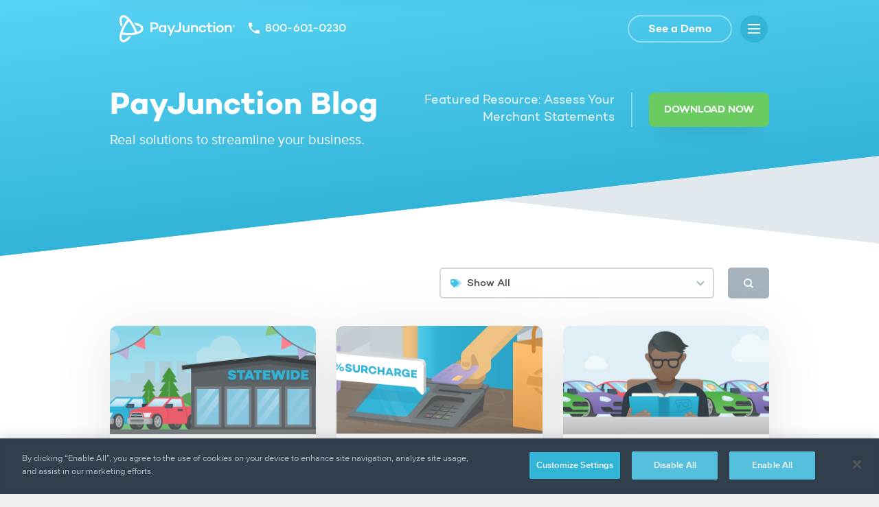

--- FILE ---
content_type: text/html; charset=UTF-8
request_url: https://blog.payjunction.com/
body_size: 13664
content:
<!doctype html><html lang="en"><head>
  <meta charset="utf-8">
  <title>PayJunction Blog</title>
  <link rel="shortcut icon" type="image/x-icon" href="https://blog.payjunction.com/hubfs/ASSETS/favicon.ico">
  <meta name="title" content="PayJunction Blog">
  <meta name="description" content="Your go-to for payment processing news, resources and merchant success stories. The PayJunction Blog has everything you need to grow your business in one place.">
  <meta http-equiv="X-UA-Compatible" content="IE=edge, chrome=1">
  <meta name="viewport" content="width=device-width, initial-scale=1">
  <meta name="format-detection" content="telephone=no">
  <script type="application/ld+json">
    {
      "@context": "http://schema.org",
      "@type": "Blog",
      "name": "PayJunction Blog listing page",
      "description": "Your go-to for payment processing news, resources and merchant success stories. The PayJunction Blog has everything you need to grow your business in one place.",
      "url": "https://blog.payjunction.com",
      "publisher": {
        "@type": "Organization",
        "name": "PayJunction",
        "logo": {
          "@type": "ImageObject",
          "url": "https://cdn2.hubspot.net/hubfs/635739/logo-400px.png"
        }
      }
    }
  </script>
  <meta name="viewport" content="width=device-width, initial-scale=1">

    
    <meta property="og:description" content="Your go-to for payment processing news, resources and merchant success stories. The PayJunction Blog has everything you need to grow your business in one place.">
    <meta property="og:title" content="PayJunction Blog">
    <meta name="twitter:description" content="Your go-to for payment processing news, resources and merchant success stories. The PayJunction Blog has everything you need to grow your business in one place.">
    <meta name="twitter:title" content="PayJunction Blog">

    

    
    <style>
a.cta_button{-moz-box-sizing:content-box !important;-webkit-box-sizing:content-box !important;box-sizing:content-box !important;vertical-align:middle}.hs-breadcrumb-menu{list-style-type:none;margin:0px 0px 0px 0px;padding:0px 0px 0px 0px}.hs-breadcrumb-menu-item{float:left;padding:10px 0px 10px 10px}.hs-breadcrumb-menu-divider:before{content:'›';padding-left:10px}.hs-featured-image-link{border:0}.hs-featured-image{float:right;margin:0 0 20px 20px;max-width:50%}@media (max-width: 568px){.hs-featured-image{float:none;margin:0;width:100%;max-width:100%}}.hs-screen-reader-text{clip:rect(1px, 1px, 1px, 1px);height:1px;overflow:hidden;position:absolute !important;width:1px}
</style>

    

    
<!--  Added by GoogleTagManager integration -->
<script>
var _hsp = window._hsp = window._hsp || [];
window.dataLayer = window.dataLayer || [];
function gtag(){dataLayer.push(arguments);}

var useGoogleConsentModeV2 = true;
var waitForUpdateMillis = 1000;



var hsLoadGtm = function loadGtm() {
    if(window._hsGtmLoadOnce) {
      return;
    }

    if (useGoogleConsentModeV2) {

      gtag('set','developer_id.dZTQ1Zm',true);

      gtag('consent', 'default', {
      'ad_storage': 'denied',
      'analytics_storage': 'denied',
      'ad_user_data': 'denied',
      'ad_personalization': 'denied',
      'wait_for_update': waitForUpdateMillis
      });

      _hsp.push(['useGoogleConsentModeV2'])
    }

    (function(w,d,s,l,i){w[l]=w[l]||[];w[l].push({'gtm.start':
    new Date().getTime(),event:'gtm.js'});var f=d.getElementsByTagName(s)[0],
    j=d.createElement(s),dl=l!='dataLayer'?'&l='+l:'';j.async=true;j.src=
    'https://www.googletagmanager.com/gtm.js?id='+i+dl;f.parentNode.insertBefore(j,f);
    })(window,document,'script','dataLayer','GTM-5L5ZV5V');

    window._hsGtmLoadOnce = true;
};

_hsp.push(['addPrivacyConsentListener', function(consent){
  if(consent.allowed || (consent.categories && consent.categories.analytics)){
    hsLoadGtm();
  }
}]);

</script>

<!-- /Added by GoogleTagManager integration -->


<meta name="google-site-verification" content="lo0ogczkD_4NYxdScVclJ5QDdeFI2bopu7qkmG8Fa8w">
<link rel="next" href="https://blog.payjunction.com/page/2">
<meta property="og:url" content="https://blog.payjunction.com">
<meta property="og:type" content="blog">
<meta name="twitter:card" content="summary">
<link rel="alternate" type="application/rss+xml" href="https://blog.payjunction.com/rss.xml">
<meta name="twitter:domain" content="blog.payjunction.com">
<script src="//platform.linkedin.com/in.js" type="text/javascript">
    lang: en_US
</script>

<meta http-equiv="content-language" content="en-us">






<link rel="canonical" href="https://blog.payjunction.com">
  <link rel="stylesheet" type="text/css" href="https://blog.payjunction.com/hubfs/hub_generated/template_assets/1/190559551001/1758321225968/template_style2.min.css">
  <script type="text/javascript" src="https://blog.payjunction.com/hubfs/hub_generated/template_assets/1/190563734073/1757734493090/template_script2.min.js" defer></script>
<meta name="generator" content="HubSpot"></head>
<body>
<!--  Added by GoogleTagManager integration -->
<noscript><iframe src="https://www.googletagmanager.com/ns.html?id=GTM-5L5ZV5V" height="0" width="0" style="display:none;visibility:hidden"></iframe></noscript>

<!-- /Added by GoogleTagManager integration -->

  <header class="header">
    <div class="header-static">
      <a class="header-call-mobile" href="tel:1-800-601-0230">
        <svg viewbox="0 0 16 16" width="16" height="16" role="img" aria-label="Phone Icon">
          <path fill="#fff" d="M3.218 6.924a13.42 13.42 0 0 0 5.858 5.858l1.956-1.955a.89.89 0 0 1 .907-.222c.995.329 2.062.507 3.173.507A.89.89 0 0 1 16 12v3.111a.89.89 0 0 1-.889.889C6.765 16 0 9.235 0 .889A.9.9 0 0 1 .889 0H4a.89.89 0 0 1 .889.889 10.1 10.1 0 0 0 .507 3.173.89.89 0 0 1-.222.907L3.218 6.924z" />
        </svg>
      </a>
      <button class="header-menu-mobile">
        <i class="icon-menu"></i>
      </button>
      <div class="header-box">
        <a class="header-logo" href="https://www.payjunction.com" title="PayJunction Home">
          <svg viewbox="0 0 168 40" width="168" height="40" role="img" aria-label="PayJunction Logo">
            <path fill="#32b4d7" d="M27.302 12.277c-1.791-.621-3.851-1.108-6.08-1.446l2.204 3.738c4.911 1.118 8.155 3.045 8.155 5.236 0 1.839-2.286 3.492-5.924 4.637-.973-3.002-2.389-6.228-4.153-9.401-2.277-4.097-4.87-7.679-7.499-10.356S6.878-1.583 2.977.757C-.526 2.857-.265 7.735.417 11.207c.376 1.92 1 4.015 1.833 6.188a61.49 61.49 0 0 1 2.014-3.854c-1.522-4.974-1.537-8.853.288-9.948 1.532-.918 4.051.319 6.82 3.014-2.021 2.379-3.983 5.249-5.753 8.435-2.572 4.628-4.419 9.373-5.202 13.363-.682 3.471-.943 8.349 2.56 10.449 3.901 2.34 8.396-1.248 11.027-3.927a39.32 39.32 0 0 0 3.213-3.745c-1.377.089-2.797.125-4.221.114-3.388 3.861-6.617 5.818-8.445 4.723-1.533-.92-1.767-3.804-.903-7.65 2.99.626 6.385.966 9.912.966 5.144 0 10.023-.711 13.74-2.001 3.37-1.17 7.429-3.456 7.429-7.529s-4.059-6.358-7.429-7.528zM4.537 25.215c.882-2.655 2.166-5.579 3.81-8.538s3.443-5.577 5.218-7.699c1.771 2.121 3.568 4.741 5.211 7.699s2.926 5.885 3.808 8.542c-2.654.534-5.734.841-9.022.841s-6.369-.311-9.024-.846z" />
            <path fill="#4b5c6a" d="M137.978 9.692c-.868 0-1.562.658-1.562 1.508 0 .828.694 1.465 1.562 1.465s1.562-.637 1.562-1.465c0-.85-.694-1.508-1.562-1.508zm-6.573 11.317c0 1.274.651 1.911 1.953 1.911a5.2 5.2 0 0 0 1.195-.137l.887 1.984c-.954.276-1.8.425-2.56.425-2.45 0-3.969-1.614-3.969-4.183V16.89h-2.343v-2.06h2.343v-3.673h2.494v3.673h3.797v2.06h-3.797v4.119zm-24.736-5.35c.933-.765 1.996-1.147 3.168-1.147 1.344 0 2.429.446 3.253 1.316s1.237 2.039 1.237 3.504v5.541h-2.495v-5.393c0-1.762-.954-2.739-2.516-2.739-.954 0-1.844.488-2.647 1.444v6.688h-2.516V14.831h2.516v.829zm59.796-1.114c.809 0 1.535.637 1.535 1.466s-.724 1.46-1.535 1.46-1.536-.624-1.536-1.46.721-1.466 1.536-1.466zm-.007 2.661c.657 0 1.241-.526 1.241-1.195s-.581-1.207-1.241-1.207-1.233.537-1.233 1.207.575 1.195 1.233 1.195zm.085-1.929h-.6v1.399h.254v-.453h.255l.359.453h.326l-.385-.485c.228-.071.34-.218.34-.435 0-.281-.236-.478-.549-.478zm-.006.715h-.34v-.479h.34c.176 0 .287.103.287.237 0 .147-.111.243-.287.243zm-66.971 5.485c-.803.999-1.692 1.487-2.668 1.487-1.562 0-2.517-1.019-2.517-2.739v-5.394h-2.495v5.542c0 1.466.412 2.633 1.237 3.503s1.909 1.317 3.254 1.317a4.8 4.8 0 0 0 3.189-1.168v.849h2.494V14.831h-2.494v6.646zm21.547-4.65c1.28 0 2.235.68 2.473 1.762h2.56c-.152-1.168-.716-2.123-1.671-2.866-.932-.743-2.06-1.125-3.362-1.125-1.54 0-2.842.509-3.883 1.508s-1.561 2.251-1.561 3.758c0 1.487.52 2.739 1.561 3.737s2.343 1.508 3.883 1.508c1.324 0 2.451-.361 3.384-1.104s1.497-1.72 1.649-2.888h-2.56c-.238 1.083-1.193 1.784-2.473 1.784-1.735 0-2.95-1.316-2.95-3.036s1.215-3.036 2.95-3.036zm18.123-1.996h-2.495v10.043h2.495V14.831zm7.021-.233c-1.561 0-2.863.509-3.904 1.508s-1.562 2.251-1.562 3.758c0 1.529.521 2.803 1.562 3.822 1.041.998 2.343 1.508 3.904 1.508 1.541 0 2.842-.51 3.883-1.508 1.042-1.019 1.562-2.293 1.562-3.822 0-1.507-.52-2.76-1.562-3.758-1.019-.999-2.321-1.508-3.883-1.508zm0 8.366c-1.733 0-2.971-1.403-2.971-3.1 0-1.72 1.214-3.036 2.971-3.036 1.736 0 2.95 1.317 2.95 3.036 0 1.686-1.223 3.1-2.95 3.1zm9.527-7.304c.932-.765 1.996-1.147 3.167-1.147 1.345 0 2.429.446 3.254 1.316s1.236 2.039 1.236 3.504v5.541h-2.495v-5.393c0-1.762-.954-2.739-2.516-2.739-.955 0-1.843.488-2.646 1.444v6.688h-2.517V14.831h2.517v.829zm-68.675 3.454c0 3.843-4.112 3.883-6.431 2.712l-1.04 2.35c3.611 1.786 10.096 1.541 10.096-4.672v-9.066h-2.625v8.678zm-36.325-8.677h-5.553v14.438h2.603v-4.225h2.582c1.865 0 3.362-.467 4.49-1.423 1.149-.955 1.713-2.229 1.713-3.8 0-1.508-.542-2.697-1.605-3.609s-2.473-1.38-4.23-1.38zm-.087 7.877h-2.864v-5.52h2.864c1.995 0 3.34 1.04 3.34 2.633 0 1.72-1.345 2.888-3.34 2.888zm14.754-2.781c-.89-.616-1.931-.934-3.145-.934-1.432 0-2.647.509-3.666 1.55-.998 1.019-1.497 2.251-1.497 3.716s.499 2.697 1.497 3.716c1.019 1.019 2.234 1.529 3.666 1.529 1.215 0 2.256-.319 3.145-.934v.7h2.494V14.831h-2.494v.701zm-2.776 7.453c-1.719 0-3.037-1.425-3.037-3.121 0-1.683 1.323-3.143 3.037-3.143 1.193 0 2.126.468 2.776 1.423v3.418c-.651.956-1.583 1.423-2.776 1.423zm12.683-.658l3.34-7.517h2.647l-6.703 15.075h-2.646l2.083-4.671-5.098-10.404h2.69l3.688 7.517z" />
          </svg>
        </a>
        <p class="header-phone">
          <svg viewbox="0 0 16 16" width="16" height="16" role="img" aria-label="Phone Icon">
            <path fill="#4b5c6a" d="M3.218 6.924a13.42 13.42 0 0 0 5.858 5.858l1.956-1.955a.89.89 0 0 1 .907-.222c.995.329 2.062.507 3.173.507A.89.89 0 0 1 16 12v3.111a.89.89 0 0 1-.889.889C6.765 16 0 9.235 0 .889A.9.9 0 0 1 .889 0H4a.89.89 0 0 1 .889.889 10.1 10.1 0 0 0 .507 3.173.89.89 0 0 1-.222.907L3.218 6.924z" />
          </svg>
          <span>800-601-0230</span>
        </p>
        <div class="header-nav">
          <ul>
            <li>
              <button class="header-tree" id="features">Features</button>
            </li>
            <li>
              <button class="header-tree" id="solutions">Solutions</button>
            </li>
            <li>
              <button class="header-tree" id="developers">Developers</button>
            </li>
            <li>
              <a href="https://www.payjunction.com/payments/pricing.html">Pricing</a>
            </li>
            <li>
              <button class="header-tree" id="resources">Resources</button>
            </li>
          </ul>
        </div>
        <div class="header-action">
          <a class="header-cta" href="https://www2.payjunction.com/tour-payjunction" target="_blank" aria-label="See a Demo (new tab)">See a Demo</a>
          <button class="header-menu"><i class="icon-menu"></i></button>
        </div>
        <div class="header-sub">
          <div class="navigation features">
            <button class="header-expander-mobile" id="features-mobile">
              <span>Features</span>
              <i class="icon-submenu"></i>
            </button>
            <div class="features-wrap">
              <div class="features-img">
                <div class="features-img-bg">
                  <i class="features-img-1"></i>
                  <i class="features-img-2"></i>
                </div>
                <i class="features-img-3"></i>
                <i class="features-img-4"></i>
                <i class="features-img-5"></i>
              </div>
              <div class="features-box">
                <ul class="features-tree">
                  <li>
                    <p>EXPLORE PRODUCTS</p>
                    <nav role="navigation">
                      <a href="https://www.payjunction.com/payments/no-code-payments-integration.html">No-code Payments Integration®</a>
                      <a href="https://www.payjunction.com/payments/smart-terminal.html">ZeroTouch Terminal</a>
                      <a href="https://www.payjunction.com/payments/portable-credit-card-reader-terminal.html">Portable Terminal</a>
                    </nav>
                  </li>
                  <li>
                    <p>ACCEPT PAYMENTS</p>
                    <nav role="navigation">
                      <a href="https://www.payjunction.com/payments/electronic-invoices.html">Invoices</a>
                      <a href="https://www.payjunction.com/payments/ach-payments.html">ACH Electronic Checks</a>
                      <a href="https://www.payjunction.com/payments/store-credit-card-info.html">Cards on File</a>
                      <a href="https://www.payjunction.com/payments/credit-card-refund.html">Rapid Refunds</a>
                      <a href="https://www.payjunction.com/payments/recurring-payments.html">Recurring Billing</a>
                      <a href="https://www.payjunction.com/payments/ecommerce-merchant-services.html">Ecommerce</a>
                      <a href="https://itunes.apple.com/us/app/payjunction/id1324839420?ls=1&amp;mt=8" target="_blank" aria-label="Mobile App (new tab)">Mobile App</a>
                    </nav>
                  </li>
                  <li>
                    <p>EXPLORE CAPABILITIES</p>
                    <nav role="navigation">
                      <a href="https://www.payjunction.com/payments/payment-processing-solutions.html">Overview</a>
                      <a href="https://integrations.payjunction.com/">Integration Marketplace</a>
                      <a href="https://www.payjunction.com/payments/signature-capture.html">Remote Signature</a>
                      <a href="https://www.payjunction.com/payments/enterprise-payments.html">Multi-Location</a>
                      <a href="https://www.payjunction.com/payments/sales-reports.html">Sales Reports</a>
                      <a href="https://www.payjunction.com/payments/transaction-history-search.html">Search and Export</a>
                      <a href="https://www.payjunction.com/payments/custom-payment-software.html">Customization</a>
                    </nav>
                  </li>
                </ul>
              </div>
            </div>
          </div>
          <div class="navigation solutions">
            <button class="header-expander-mobile" id="solutions-mobile">
              <span>Solutions</span>
              <i class="icon-submenu"></i>
            </button>
            <div class="solutions-wrap">
              <div class="solutions-img">
                <i class="solutions-img-1"></i>
                <i class="solutions-img-2"></i>
                <i class="solutions-img-3"></i>
                <i class="solutions-img-4"></i>
                <i class="solutions-img-5"></i>
                <i class="solutions-img-6"></i>
              </div>
              <div class="solutions-box">
                <ul class="solutions-tree">
                  <li>
                    <a href="https://www2.payjunction.com/payment-processing-veterinarians">
                      <span>Veterinary</span>
                      <span>Streamline payment workflows and get paid faster with up-front deposits and payment schedules for high-cost procedures. Get time back and spend it with furry patients.</span>
                    </a>
                  </li>
                  <li>
                    <a href="https://www2.payjunction.com/payment-processing-dentists">
                      <span>Dental</span>
                      <span>Simplify patient payments with multiple means of collection at your dental practice. Meet patient expectations and elevate the payment experience.</span>
                    </a>
                  </li>
                  <li>
                    <a href="https://www2.payjunction.com/automotive-merchant-services">
                      <span>Auto Dealer</span>
                      <span>Manage dealership payments by department, brand and location. Get automated reports for simplified end-of-day close and save on processing fees.</span>
                    </a>
                  </li>
                </ul>
              </div>
            </div>
          </div>
          <div class="navigation developers">
            <button class="header-expander-mobile" id="developers-mobile">
              <span>Developers</span>
              <i class="icon-submenu"></i>
            </button>
            <div class="developers-wrap">
              <div class="developers-img">
                <div class="developers-img-bg">
                  <i class="developers-img-1"></i>
                  <i class="developers-img-2"></i>
                </div>
                <i class="developers-img-3"></i>
              </div>
              <div class="developers-box">
                <ul class="developers-tree">
                  <li>
                    <a href="https://developer.payjunction.com/">
                      <span>API Documentation</span>
                      <span>See how to embed omnichannel payment features into your software, using your choice of our intuitive integration methods.</span>
                    </a>
                  </li>
                  <li>
                    <a href="https://www.payjunction.com/payments/payment-api.html">
                      <span>Developer Experience</span>
                      <span>Explore the developer journey and learn how our full-service partnership model helps you maximize merchant payment adoption rates.</span>
                    </a>
                  </li>
                  <li>
                    <a href="https://www.payjunction.com/payments/no-code-payments-integration.html">
                      <span>No-code Payments Integration®</span>
                      <span>Rapidly integrate payment acceptance features into any SaaS application in minutes using our easy-to-use Chrome browser extension.</span>
                    </a>
                  </li>
                  <li>
                    <a href="https://integrations.payjunction.com/">
                      <span>Integration Marketplace</span>
                      <span>Check out our growing marketplace of integrated solution partners that streamline payment acceptance and help businesses automate and scale.</span>
                    </a>
                  </li>
                </ul>
              </div>
            </div>
          </div>
          <div class="navigation pricing">
            <a href="https://www.payjunction.com/payments/pricing.html">Pricing</a>
          </div>
          <div class="navigation resources">
            <button class="header-expander-mobile" id="resources-mobile">
              <span>Resources</span>
              <i class="icon-submenu"></i>
            </button>
            <div class="resources-wrap">
              <div class="resources-img">
                <div class="resources-img-bg">
                  <i class="resources-img-1"></i>
                </div>
                <i class="resources-img-2"></i>
                <div class="resources-img-cut">
                  <i class="resources-img-3"></i>
                </div>
                <i class="resources-img-4"></i>
              </div>
              <div class="resources-box">
                <ul class="resources-tree">
                  <li>
                    <a href="https://www.payjunction.com/payments/about.html">
                      <span>About Us</span>
                      <span>Learn how our people-first culture at PayJunction helps us earn widespread recognition and awards.</span>
                    </a>
                  </li>
                  <li>
                    <a href="https://www2.payjunction.com/careers">
                      <span>Careers</span>
                      <span>Join us in our pursuit to deliver exceptional experiences to customers and partners.</span>
                    </a>
                  </li>
                  <li>
                    <a href="https://support.payjunction.com/">
                      <span>Support</span>
                      <span>Get helpful information about how to use features, troubleshoot problems and contact us.</span>
                    </a>
                  </li>
                  <li>
                    <a href="https://blog.payjunction.com/">
                      <span>Blog</span>
                      <span>Gain useful insights into payment industry trends and PayJunction solutions.</span>
                    </a>
                  </li>
                  <li>
                    <a href="https://guides.payjunction.com/">
                      <span>Guides</span>
                      <span>Up your payment processing knowledge with our in-depth eBooks and White Papers.</span>
                    </a>
                  </li>
                  <li>
                    <a href="https://blog.payjunction.com/topic/pj-university">
                      <span>Tutorials</span>
                      <span>Read articles and watch videos about how to use valuable features on the PayJunction platform.</span>
                    </a>
                  </li>
                </ul>
              </div>
            </div>
          </div>
        </div>
      </div>
    </div>
  </header>
  <section class="section">
    <div class="bg-color blue"></div>
    <div class="inner">
      <div class="row top-9 top-md-11 top-lg-13">
        <div class="col col-title">
          <div class="row">
            <h1 class="title">PayJunction Blog</h1>
          </div>
          <div class="row top-1 top-md-0">
            <p class="slogan">Real solutions to streamline your business.</p>
          </div>
          <div class="row top-3 top-md-0"></div>
        </div>
        <div class="col col-obtain">
          <div class="obtain">
            <p class="obtain-text">Featured Resource: Assess Your<br> Merchant Statements</p>
            <a class="obtain-btn show-modal">
              <svg viewbox="0 0 16 16" width="16" height="16" role="img" aria-label="Download Icon">
                <path fill="#fff" d="M13.625 6.78l-1.25-1.562L9 7.92V0H7v7.92l-3.375-2.7-1.25 1.562L8 11.28l5.625-4.5zM2 14v-3H0v3a2.02 2.02 0 0 0 2 2h12a2.02 2.02 0 0 0 2-2v-3h-2v3H2z" />
              </svg>
              <span>DOWNLOAD NOW</span>
            </a>
          </div>
        </div>
      </div>
      <div class="row top-5 top-md-6 top-lg-7"></div>
    </div>
  </section>
  <section class="section">
    <div class="inner">
      <div class="row top-5 top-md-6 top-lg-9">
        <div class="col col-filter">
          <div class="filters">
            <form class="tags-filter">
              <label for="tags-filter-input">
                <svg viewbox="0 0 16 16" width="16" height="16" role="img" aria-label="Tag Icon">
                  <path fill="#a0e0f1" d="M6.89 11.501l2.304 2.304a.67.67 0 0 0 .944 0l5.666-5.666a.67.67 0 0 0 0-.944l-4.607-4.607C10.822 2.211 10.312 2 9.781 2H6.003l.887 9.501z" />
                  <path fill="#41c1e4" d="M0 7.781c0 .531.211 1.041.587 1.417l4.607 4.607a.67.67 0 0 0 .944 0l5.666-5.666a.67.67 0 0 0 0-.944L7.197 2.587C6.822 2.211 6.312 2 5.781 2H2.003C.897 2 0 2.897 0 4.003v3.777zM4.25 6.25c-.522.522-1.367.522-1.889 0s-.522-1.367 0-1.889 1.367-.522 1.889 0 .522 1.367 0 1.889z" />
                </svg>
              </label>
              <select class="tags-filter-input" id="tags-filter-input">
                <option value="https://blog.payjunction.com">Show All</option>
                
                
                <option value="https://blog.payjunction.com/topic/ach">ACH</option>
                
                <option value="https://blog.payjunction.com/topic/animal-hospitals">Animal Hospitals</option>
                
                <option value="https://blog.payjunction.com/topic/api">API</option>
                
                <option value="https://blog.payjunction.com/topic/auto-dealership">Auto Dealership</option>
                
                <option value="https://blog.payjunction.com/topic/auto-shop">Auto Shop</option>
                
                <option value="https://blog.payjunction.com/topic/business-management">Business Management</option>
                
                <option value="https://blog.payjunction.com/topic/business-tips">Business Tips</option>
                
                <option value="https://blog.payjunction.com/topic/cards-on-file">Cards on File</option>
                
                <option value="https://blog.payjunction.com/topic/case-study">Case Study</option>
                
                <option value="https://blog.payjunction.com/topic/chargebacks">Chargebacks</option>
                
                <option value="https://blog.payjunction.com/topic/covid-19">COVID-19</option>
                
                <option value="https://blog.payjunction.com/topic/credit-card-processing">Credit Card Processing</option>
                
                <option value="https://blog.payjunction.com/topic/dentistry">Dentistry</option>
                
                <option value="https://blog.payjunction.com/topic/developer-resources">Developer Resources</option>
                
                <option value="https://blog.payjunction.com/topic/e-commerce">E-Commerce</option>
                
                <option value="https://blog.payjunction.com/topic/electronic-receipt">Electronic Receipt</option>
                
                <option value="https://blog.payjunction.com/topic/emv">EMV</option>
                
                <option value="https://blog.payjunction.com/topic/enterprise-business">Enterprise Business</option>
                
                <option value="https://blog.payjunction.com/topic/industry-news">Industry News</option>
                
                <option value="https://blog.payjunction.com/topic/integrated-payments">Integrated Payments</option>
                
                <option value="https://blog.payjunction.com/topic/legal-services">Legal Services</option>
                
                <option value="https://blog.payjunction.com/topic/liability-shift">Liability Shift</option>
                
                <option value="https://blog.payjunction.com/topic/medical-practices">Medical Practices</option>
                
                <option value="https://blog.payjunction.com/topic/merchant-account">Merchant Account</option>
                
                <option value="https://blog.payjunction.com/topic/nfc">NFC</option>
                
                <option value="https://blog.payjunction.com/topic/no-code-payments-integration">No-code Payments Integration™</option>
                
                <option value="https://blog.payjunction.com/topic/paperless">Paperless</option>
                
                <option value="https://blog.payjunction.com/topic/payjunction-culture">PayJunction Culture</option>
                
                <option value="https://blog.payjunction.com/topic/pj-university">PJ University</option>
                
                <option value="https://blog.payjunction.com/topic/questions-and-answers">Questions and Answers</option>
                
                <option value="https://blog.payjunction.com/topic/rates">Rates</option>
                
                <option value="https://blog.payjunction.com/topic/remote-payments">Remote Payments</option>
                
                <option value="https://blog.payjunction.com/topic/remote-signature">Remote Signature</option>
                
                <option value="https://blog.payjunction.com/topic/security">Security</option>
                
                <option value="https://blog.payjunction.com/topic/smart-terminal">Smart Terminal</option>
                
                <option value="https://blog.payjunction.com/topic/surcharge">Surcharge</option>
                
                <option value="https://blog.payjunction.com/topic/survey">Survey</option>
                
                <option value="https://blog.payjunction.com/topic/transparency">Transparency</option>
                
                <option value="https://blog.payjunction.com/topic/unethical-billing">Unethical Billing</option>
                
                <option value="https://blog.payjunction.com/topic/veterinary">Veterinary</option>
                
                <option value="https://blog.payjunction.com/topic/virtual-terminal">Virtual Terminal</option>
                
              </select>
            </form>
            <div class="search-filter">
              <svg viewbox="0 0 16 16" width="16" height="16" role="img" aria-label="Search Icon">
                <path fill="#41c1e4" d="M11 7a4 4 0 1 1-8 0 4 4 0 1 1 8 0zm-.523 4.891l2.957 2.957 1.414-1.414-2.957-2.957C12.589 9.496 13 8.296 13 7A6 6 0 1 0 1 7a6 6 0 0 0 6 6c1.296 0 2.496-.411 3.477-1.109z" />
              </svg>
              <input class="search-filter-input" type="text" placeholder="Search by Keywords...">
              <nav class="search-filter-results"></nav>
            </div>
            <a class="filters-btn">
              <svg class="filters-ico-search" viewbox="0 0 16 16" width="16" height="16" role="img" aria-label="Search Icon">
                <path fill="#fff" d="M11 7a4 4 0 1 1-8 0 4 4 0 1 1 8 0zm-.523 4.891l2.957 2.957 1.414-1.414-2.957-2.957C12.589 9.496 13 8.296 13 7A6 6 0 1 0 1 7a6 6 0 0 0 6 6c1.296 0 2.496-.411 3.477-1.109z" />
              </svg>
              <svg class="filters-ico-close" viewbox="0 0 16 16" width="16" height="16" role="img" aria-label="Close Icon">
                <path fill="#fff" d="M4.361 3L3 4.361 6.639 8 3 11.639 4.361 13 8 9.361 11.639 13 13 11.639 9.361 8 13 4.361 11.639 3 8 6.639 4.361 3z" />
              </svg>
            </a>
          </div>
        </div>
        
      </div>
    </div>
  </section>
  <section class="section">
    <div class="inner">
      <div class="row top-2 top-md-3 top-lg-4">
        <ul class="articles">
          
          <li>
            <a href="https://blog.payjunction.com/how-statewide-ford-simplified-payments-offset-over-50-of-processing-costs-with-smartsurcharge">
              <span class="head">
                <img src="https://blog.payjunction.com/hubfs/State%20Wide%20Ford.png" alt="How Statewide Ford Simplified Payments &amp; Offset Over 50% of Processing Costs with SmartSurcharge™">
              </span>
              <span class="body">
                <h2>How Statewide Ford Simplified Payments &amp; Offset Over 50% of Processing Costs with SmartSurcharge™</h2>
                <p>For Statewide Ford, the goals were clear: reduce credit card processing costs, maintain full compliance with card brand rules, and simplify payment operations across the dealership. That’s why they partnered with PayJunction, a trusted partner committed to their long-term success. With PayJunction’s SmartSurcharge program and suite of modern tools, Statewide Ford now offsets over half of their total card processing fees annually with compliant technology that protects their CSI. And, after eight years working with PayJunction, the dealership has no intention to go elsewhere. “I couldn’t be any happier,” said Stacy, the dealership’s controller, “We don’t need to look at anything else because the service is that good.”</p>
              </span>
              <span class="foot">
                <span class="publish-author">
                  <img width="48" height="48" src="https://blog.payjunction.com/hs-fs/hubfs/PayJunction%20Logo%20Cropped%20-%20Vertical%20Grey.png?width=48&amp;height=48&amp;name=PayJunction%20Logo%20Cropped%20-%20Vertical%20Grey.png" alt="Picture of PayJunction Team" srcset="https://blog.payjunction.com/hs-fs/hubfs/PayJunction%20Logo%20Cropped%20-%20Vertical%20Grey.png?width=24&amp;height=24&amp;name=PayJunction%20Logo%20Cropped%20-%20Vertical%20Grey.png 24w, https://blog.payjunction.com/hs-fs/hubfs/PayJunction%20Logo%20Cropped%20-%20Vertical%20Grey.png?width=48&amp;height=48&amp;name=PayJunction%20Logo%20Cropped%20-%20Vertical%20Grey.png 48w, https://blog.payjunction.com/hs-fs/hubfs/PayJunction%20Logo%20Cropped%20-%20Vertical%20Grey.png?width=72&amp;height=72&amp;name=PayJunction%20Logo%20Cropped%20-%20Vertical%20Grey.png 72w, https://blog.payjunction.com/hs-fs/hubfs/PayJunction%20Logo%20Cropped%20-%20Vertical%20Grey.png?width=96&amp;height=96&amp;name=PayJunction%20Logo%20Cropped%20-%20Vertical%20Grey.png 96w, https://blog.payjunction.com/hs-fs/hubfs/PayJunction%20Logo%20Cropped%20-%20Vertical%20Grey.png?width=120&amp;height=120&amp;name=PayJunction%20Logo%20Cropped%20-%20Vertical%20Grey.png 120w, https://blog.payjunction.com/hs-fs/hubfs/PayJunction%20Logo%20Cropped%20-%20Vertical%20Grey.png?width=144&amp;height=144&amp;name=PayJunction%20Logo%20Cropped%20-%20Vertical%20Grey.png 144w" sizes="(max-width: 48px) 100vw, 48px">
                  <span>PayJunction Team</span>
              </span>
              <span class="publish-date">
                  <svg viewbox="0 0 20 20" width="20" height="20" role="img" aria-label="Calendar Icon">
                    <path fill="#41c1e4" d="M5.929 11c.544 0 .986-.448.986-1s-.441-1-.986-1-.986.448-.986 1 .441 1 .986 1zm3.944 0c.544 0 .986-.448.986-1s-.441-1-.986-1-.986.448-.986 1 .441 1 .986 1zm3.943 0c.545 0 .986-.448.986-1s-.441-1-.986-1-.986.448-.986 1 .441 1 .986 1zm-7.887 4c.544 0 .986-.448.986-1s-.441-1-.986-1-.986.448-.986 1 .441 1 .986 1zm4.929-1c0-.552-.441-1-.986-1s-.986.448-.986 1 .441 1 .986 1 .986-.448.986-1z" />
                    <path fill="#b4c2ce" d="M5.929.986V2H4a3 3 0 0 0-3 3v11a3 3 0 0 0 3 3h11.746a3 3 0 0 0 3-3V5a3 3 0 0 0-3-3h-1.929V.986c0-.544-.441-.986-.986-.986s-.986.441-.986.986V2H7.901V.986C7.901.441 7.46 0 6.915 0s-.986.441-.986.986zM11.845 4v1.014c0 .544.441.986.986.986s.986-.441.986-.986V4h1.929a1 1 0 0 1 1 1v11a1 1 0 0 1-1 1H4a1 1 0 0 1-1-1V5a1 1 0 0 1 1-1h1.929v1.014c0 .544.441.986.986.986s.986-.441.986-.986V4h3.944z" />
                  </svg>
                  <time datetime="2026-01-20">1/20/2026</time>
                </span>
              <span class="read-more">READ MORE</span>
              </span>
            </a>
          </li>
          
          <li>
            <a href="https://blog.payjunction.com/strategic-credit-card-surcharge-for-cpas">
              <span class="head">
                <img src="https://blog.payjunction.com/hubfs/Screenshot%202026-01-09%20at%2011.00.19%20AM.png" alt="Strategic Surcharge: How CPAs Turn Credit Card Costs Into Real Business Value">
              </span>
              <span class="body">
                <h2>Strategic Surcharge: How CPAs Turn Credit Card Costs Into Real Business Value</h2>
                <p>Most businesses don’t realize they are paying 2-3% of every credit card sale as processing fees. For many, that cost quietly piles up month after month and becomes an unnecessary drag on cash flow, EBITDA, and overall financial health, especially for small businesses. CPAs see this erosion firsthand when they analyze financial statements, reconcile expenses, or prepare year-end reports. That puts accountants in a unique position to uncover one of the most overlooked margin-recovery opportunities in today’s economy.</p>
              </span>
              <span class="foot">
                <span class="publish-author">
                  <img width="48" height="48" src="https://blog.payjunction.com/hs-fs/hubfs/Randy-Modos-headshot.jpg?width=48&amp;height=48&amp;name=Randy-Modos-headshot.jpg" alt="Picture of Randy Mondos" srcset="https://blog.payjunction.com/hs-fs/hubfs/Randy-Modos-headshot.jpg?width=24&amp;height=24&amp;name=Randy-Modos-headshot.jpg 24w, https://blog.payjunction.com/hs-fs/hubfs/Randy-Modos-headshot.jpg?width=48&amp;height=48&amp;name=Randy-Modos-headshot.jpg 48w, https://blog.payjunction.com/hs-fs/hubfs/Randy-Modos-headshot.jpg?width=72&amp;height=72&amp;name=Randy-Modos-headshot.jpg 72w, https://blog.payjunction.com/hs-fs/hubfs/Randy-Modos-headshot.jpg?width=96&amp;height=96&amp;name=Randy-Modos-headshot.jpg 96w, https://blog.payjunction.com/hs-fs/hubfs/Randy-Modos-headshot.jpg?width=120&amp;height=120&amp;name=Randy-Modos-headshot.jpg 120w, https://blog.payjunction.com/hs-fs/hubfs/Randy-Modos-headshot.jpg?width=144&amp;height=144&amp;name=Randy-Modos-headshot.jpg 144w" sizes="(max-width: 48px) 100vw, 48px">
                  <span>Randy Mondos</span>
              </span>
              <span class="publish-date">
                  <svg viewbox="0 0 20 20" width="20" height="20" role="img" aria-label="Calendar Icon">
                    <path fill="#41c1e4" d="M5.929 11c.544 0 .986-.448.986-1s-.441-1-.986-1-.986.448-.986 1 .441 1 .986 1zm3.944 0c.544 0 .986-.448.986-1s-.441-1-.986-1-.986.448-.986 1 .441 1 .986 1zm3.943 0c.545 0 .986-.448.986-1s-.441-1-.986-1-.986.448-.986 1 .441 1 .986 1zm-7.887 4c.544 0 .986-.448.986-1s-.441-1-.986-1-.986.448-.986 1 .441 1 .986 1zm4.929-1c0-.552-.441-1-.986-1s-.986.448-.986 1 .441 1 .986 1 .986-.448.986-1z" />
                    <path fill="#b4c2ce" d="M5.929.986V2H4a3 3 0 0 0-3 3v11a3 3 0 0 0 3 3h11.746a3 3 0 0 0 3-3V5a3 3 0 0 0-3-3h-1.929V.986c0-.544-.441-.986-.986-.986s-.986.441-.986.986V2H7.901V.986C7.901.441 7.46 0 6.915 0s-.986.441-.986.986zM11.845 4v1.014c0 .544.441.986.986.986s.986-.441.986-.986V4h1.929a1 1 0 0 1 1 1v11a1 1 0 0 1-1 1H4a1 1 0 0 1-1-1V5a1 1 0 0 1 1-1h1.929v1.014c0 .544.441.986.986.986s.986-.441.986-.986V4h3.944z" />
                  </svg>
                  <time datetime="2026-01-09">1/9/2026</time>
                </span>
              <span class="read-more">READ MORE</span>
              </span>
            </a>
          </li>
          
          <li>
            <a href="https://blog.payjunction.com/pci-compliance-4.0">
              <span class="head">
                <img src="https://blog.payjunction.com/hubfs/pci-4.0-auto%20(1).png" alt="PCI Compliance 4.0: Essential Details Dealerships Should Know">
              </span>
              <span class="body">
                <h2>PCI Compliance 4.0: Essential Details Dealerships Should Know</h2>
                <p>If your dealership accepts credit or debit card payments, you're required to comply with the Payment Card Industry Data Security Standard (PCI DSS). The major card brands created PCI DSS compliance to protect sensitive and valuable cardholder data, and the newest version, PCI DSS v4.0.1, raises the bar.</p>
              </span>
              <span class="foot">
                <span class="publish-author">
                  <img width="48" height="48" src="https://blog.payjunction.com/hs-fs/hubfs/PayJunction%20Logo%20Cropped%20-%20Vertical%20Grey.png?width=48&amp;height=48&amp;name=PayJunction%20Logo%20Cropped%20-%20Vertical%20Grey.png" alt="Picture of PayJunction Team" srcset="https://blog.payjunction.com/hs-fs/hubfs/PayJunction%20Logo%20Cropped%20-%20Vertical%20Grey.png?width=24&amp;height=24&amp;name=PayJunction%20Logo%20Cropped%20-%20Vertical%20Grey.png 24w, https://blog.payjunction.com/hs-fs/hubfs/PayJunction%20Logo%20Cropped%20-%20Vertical%20Grey.png?width=48&amp;height=48&amp;name=PayJunction%20Logo%20Cropped%20-%20Vertical%20Grey.png 48w, https://blog.payjunction.com/hs-fs/hubfs/PayJunction%20Logo%20Cropped%20-%20Vertical%20Grey.png?width=72&amp;height=72&amp;name=PayJunction%20Logo%20Cropped%20-%20Vertical%20Grey.png 72w, https://blog.payjunction.com/hs-fs/hubfs/PayJunction%20Logo%20Cropped%20-%20Vertical%20Grey.png?width=96&amp;height=96&amp;name=PayJunction%20Logo%20Cropped%20-%20Vertical%20Grey.png 96w, https://blog.payjunction.com/hs-fs/hubfs/PayJunction%20Logo%20Cropped%20-%20Vertical%20Grey.png?width=120&amp;height=120&amp;name=PayJunction%20Logo%20Cropped%20-%20Vertical%20Grey.png 120w, https://blog.payjunction.com/hs-fs/hubfs/PayJunction%20Logo%20Cropped%20-%20Vertical%20Grey.png?width=144&amp;height=144&amp;name=PayJunction%20Logo%20Cropped%20-%20Vertical%20Grey.png 144w" sizes="(max-width: 48px) 100vw, 48px">
                  <span>PayJunction Team</span>
              </span>
              <span class="publish-date">
                  <svg viewbox="0 0 20 20" width="20" height="20" role="img" aria-label="Calendar Icon">
                    <path fill="#41c1e4" d="M5.929 11c.544 0 .986-.448.986-1s-.441-1-.986-1-.986.448-.986 1 .441 1 .986 1zm3.944 0c.544 0 .986-.448.986-1s-.441-1-.986-1-.986.448-.986 1 .441 1 .986 1zm3.943 0c.545 0 .986-.448.986-1s-.441-1-.986-1-.986.448-.986 1 .441 1 .986 1zm-7.887 4c.544 0 .986-.448.986-1s-.441-1-.986-1-.986.448-.986 1 .441 1 .986 1zm4.929-1c0-.552-.441-1-.986-1s-.986.448-.986 1 .441 1 .986 1 .986-.448.986-1z" />
                    <path fill="#b4c2ce" d="M5.929.986V2H4a3 3 0 0 0-3 3v11a3 3 0 0 0 3 3h11.746a3 3 0 0 0 3-3V5a3 3 0 0 0-3-3h-1.929V.986c0-.544-.441-.986-.986-.986s-.986.441-.986.986V2H7.901V.986C7.901.441 7.46 0 6.915 0s-.986.441-.986.986zM11.845 4v1.014c0 .544.441.986.986.986s.986-.441.986-.986V4h1.929a1 1 0 0 1 1 1v11a1 1 0 0 1-1 1H4a1 1 0 0 1-1-1V5a1 1 0 0 1 1-1h1.929v1.014c0 .544.441.986.986.986s.986-.441.986-.986V4h3.944z" />
                  </svg>
                  <time datetime="2025-10-24">10/24/2025</time>
                </span>
              <span class="read-more">READ MORE</span>
              </span>
            </a>
          </li>
          
          <li>
            <a href="https://blog.payjunction.com/payment-options-for-auto-third-party-payment-processors">
              <span class="head">
                <img src="https://blog.payjunction.com/hubfs/third-party-payment-process-auto.png" alt="Understanding Payment Options for the Automotive Industry: Third Party Payment Processors vs. MSPs">
              </span>
              <span class="body">
                <h2>Understanding Payment Options for the Automotive Industry: Third Party Payment Processors vs. MSPs</h2>
                <p>The Landscape of Payment Processing If you've ever felt like navigating the world of payment processing is unnecessarily complicated, you're not alone. There are numerous moving parts, and many payment processing companies claim to make it easy for you to accept card payments. But beneath the surface, these providers operate under very different models, each with varying pricing models, transaction fees, onboarding processes, and risk factors.</p>
              </span>
              <span class="foot">
                <span class="publish-author">
                  <img width="48" height="48" src="https://blog.payjunction.com/hs-fs/hubfs/PayJunction%20Logo%20Cropped%20-%20Vertical%20Grey.png?width=48&amp;height=48&amp;name=PayJunction%20Logo%20Cropped%20-%20Vertical%20Grey.png" alt="Picture of PayJunction Team" srcset="https://blog.payjunction.com/hs-fs/hubfs/PayJunction%20Logo%20Cropped%20-%20Vertical%20Grey.png?width=24&amp;height=24&amp;name=PayJunction%20Logo%20Cropped%20-%20Vertical%20Grey.png 24w, https://blog.payjunction.com/hs-fs/hubfs/PayJunction%20Logo%20Cropped%20-%20Vertical%20Grey.png?width=48&amp;height=48&amp;name=PayJunction%20Logo%20Cropped%20-%20Vertical%20Grey.png 48w, https://blog.payjunction.com/hs-fs/hubfs/PayJunction%20Logo%20Cropped%20-%20Vertical%20Grey.png?width=72&amp;height=72&amp;name=PayJunction%20Logo%20Cropped%20-%20Vertical%20Grey.png 72w, https://blog.payjunction.com/hs-fs/hubfs/PayJunction%20Logo%20Cropped%20-%20Vertical%20Grey.png?width=96&amp;height=96&amp;name=PayJunction%20Logo%20Cropped%20-%20Vertical%20Grey.png 96w, https://blog.payjunction.com/hs-fs/hubfs/PayJunction%20Logo%20Cropped%20-%20Vertical%20Grey.png?width=120&amp;height=120&amp;name=PayJunction%20Logo%20Cropped%20-%20Vertical%20Grey.png 120w, https://blog.payjunction.com/hs-fs/hubfs/PayJunction%20Logo%20Cropped%20-%20Vertical%20Grey.png?width=144&amp;height=144&amp;name=PayJunction%20Logo%20Cropped%20-%20Vertical%20Grey.png 144w" sizes="(max-width: 48px) 100vw, 48px">
                  <span>PayJunction Team</span>
              </span>
              <span class="publish-date">
                  <svg viewbox="0 0 20 20" width="20" height="20" role="img" aria-label="Calendar Icon">
                    <path fill="#41c1e4" d="M5.929 11c.544 0 .986-.448.986-1s-.441-1-.986-1-.986.448-.986 1 .441 1 .986 1zm3.944 0c.544 0 .986-.448.986-1s-.441-1-.986-1-.986.448-.986 1 .441 1 .986 1zm3.943 0c.545 0 .986-.448.986-1s-.441-1-.986-1-.986.448-.986 1 .441 1 .986 1zm-7.887 4c.544 0 .986-.448.986-1s-.441-1-.986-1-.986.448-.986 1 .441 1 .986 1zm4.929-1c0-.552-.441-1-.986-1s-.986.448-.986 1 .441 1 .986 1 .986-.448.986-1z" />
                    <path fill="#b4c2ce" d="M5.929.986V2H4a3 3 0 0 0-3 3v11a3 3 0 0 0 3 3h11.746a3 3 0 0 0 3-3V5a3 3 0 0 0-3-3h-1.929V.986c0-.544-.441-.986-.986-.986s-.986.441-.986.986V2H7.901V.986C7.901.441 7.46 0 6.915 0s-.986.441-.986.986zM11.845 4v1.014c0 .544.441.986.986.986s.986-.441.986-.986V4h1.929a1 1 0 0 1 1 1v11a1 1 0 0 1-1 1H4a1 1 0 0 1-1-1V5a1 1 0 0 1 1-1h1.929v1.014c0 .544.441.986.986.986s.986-.441.986-.986V4h3.944z" />
                  </svg>
                  <time datetime="2025-09-18">9/18/2025</time>
                </span>
              <span class="read-more">READ MORE</span>
              </span>
            </a>
          </li>
          
          <li>
            <a href="https://blog.payjunction.com/compliant-surcharge-staff-training-checklist-for-the-auto-industry">
              <span class="head">
                <img src="https://blog.payjunction.com/hubfs/surcharge-webinar-training.png" alt="Compliant Surcharge Staff Training Checklist for the Auto Industry">
              </span>
              <span class="body">
                <h2>Compliant Surcharge Staff Training Checklist for the Auto Industry</h2>
                <p>Running a dealership or repair shop means every customer interaction matters, especially when it comes to payments. If your business is adding a credit card surcharge to offset processing costs, it’s critical that your staff understands the rules, communicates clearly, and avoids costly mistakes.</p>
              </span>
              <span class="foot">
                <span class="publish-author">
                  <img width="48" height="48" src="https://blog.payjunction.com/hs-fs/hubfs/PayJunction%20Logo%20Cropped%20-%20Vertical%20Grey.png?width=48&amp;height=48&amp;name=PayJunction%20Logo%20Cropped%20-%20Vertical%20Grey.png" alt="Picture of PayJunction Team" srcset="https://blog.payjunction.com/hs-fs/hubfs/PayJunction%20Logo%20Cropped%20-%20Vertical%20Grey.png?width=24&amp;height=24&amp;name=PayJunction%20Logo%20Cropped%20-%20Vertical%20Grey.png 24w, https://blog.payjunction.com/hs-fs/hubfs/PayJunction%20Logo%20Cropped%20-%20Vertical%20Grey.png?width=48&amp;height=48&amp;name=PayJunction%20Logo%20Cropped%20-%20Vertical%20Grey.png 48w, https://blog.payjunction.com/hs-fs/hubfs/PayJunction%20Logo%20Cropped%20-%20Vertical%20Grey.png?width=72&amp;height=72&amp;name=PayJunction%20Logo%20Cropped%20-%20Vertical%20Grey.png 72w, https://blog.payjunction.com/hs-fs/hubfs/PayJunction%20Logo%20Cropped%20-%20Vertical%20Grey.png?width=96&amp;height=96&amp;name=PayJunction%20Logo%20Cropped%20-%20Vertical%20Grey.png 96w, https://blog.payjunction.com/hs-fs/hubfs/PayJunction%20Logo%20Cropped%20-%20Vertical%20Grey.png?width=120&amp;height=120&amp;name=PayJunction%20Logo%20Cropped%20-%20Vertical%20Grey.png 120w, https://blog.payjunction.com/hs-fs/hubfs/PayJunction%20Logo%20Cropped%20-%20Vertical%20Grey.png?width=144&amp;height=144&amp;name=PayJunction%20Logo%20Cropped%20-%20Vertical%20Grey.png 144w" sizes="(max-width: 48px) 100vw, 48px">
                  <span>PayJunction Team</span>
              </span>
              <span class="publish-date">
                  <svg viewbox="0 0 20 20" width="20" height="20" role="img" aria-label="Calendar Icon">
                    <path fill="#41c1e4" d="M5.929 11c.544 0 .986-.448.986-1s-.441-1-.986-1-.986.448-.986 1 .441 1 .986 1zm3.944 0c.544 0 .986-.448.986-1s-.441-1-.986-1-.986.448-.986 1 .441 1 .986 1zm3.943 0c.545 0 .986-.448.986-1s-.441-1-.986-1-.986.448-.986 1 .441 1 .986 1zm-7.887 4c.544 0 .986-.448.986-1s-.441-1-.986-1-.986.448-.986 1 .441 1 .986 1zm4.929-1c0-.552-.441-1-.986-1s-.986.448-.986 1 .441 1 .986 1 .986-.448.986-1z" />
                    <path fill="#b4c2ce" d="M5.929.986V2H4a3 3 0 0 0-3 3v11a3 3 0 0 0 3 3h11.746a3 3 0 0 0 3-3V5a3 3 0 0 0-3-3h-1.929V.986c0-.544-.441-.986-.986-.986s-.986.441-.986.986V2H7.901V.986C7.901.441 7.46 0 6.915 0s-.986.441-.986.986zM11.845 4v1.014c0 .544.441.986.986.986s.986-.441.986-.986V4h1.929a1 1 0 0 1 1 1v11a1 1 0 0 1-1 1H4a1 1 0 0 1-1-1V5a1 1 0 0 1 1-1h1.929v1.014c0 .544.441.986.986.986s.986-.441.986-.986V4h3.944z" />
                  </svg>
                  <time datetime="2025-08-29">8/29/2025</time>
                </span>
              <span class="read-more">READ MORE</span>
              </span>
            </a>
          </li>
          
          <li>
            <a href="https://blog.payjunction.com/online-payment-systems-for-automotive-dealerships">
              <span class="head">
                <img src="https://blog.payjunction.com/hubfs/online-payment-systems-auto.png" alt="Online Payment Systems for Automotive Dealerships: A Practical Guide to Securely Accepting Payments">
              </span>
              <span class="body">
                <h2>Online Payment Systems for Automotive Dealerships: A Practical Guide to Securely Accepting Payments</h2>
                <p>Many customers expect dealerships to offer fast, convenient, and secure payment options, whether they're purchasing a vehicle, servicing one, or ordering parts. With modern online payment solutions, your dealership can meet expectations by reducing friction, increasing cash flow, and streamlining operations across Sales, Service, and Parts.</p>
              </span>
              <span class="foot">
                <span class="publish-author">
                  <img width="48" height="48" src="https://blog.payjunction.com/hs-fs/hubfs/Headshot%202018%201.jpg?width=48&amp;height=48&amp;name=Headshot%202018%201.jpg" alt="Picture of Michelle Wagner" srcset="https://blog.payjunction.com/hs-fs/hubfs/Headshot%202018%201.jpg?width=24&amp;height=24&amp;name=Headshot%202018%201.jpg 24w, https://blog.payjunction.com/hs-fs/hubfs/Headshot%202018%201.jpg?width=48&amp;height=48&amp;name=Headshot%202018%201.jpg 48w, https://blog.payjunction.com/hs-fs/hubfs/Headshot%202018%201.jpg?width=72&amp;height=72&amp;name=Headshot%202018%201.jpg 72w, https://blog.payjunction.com/hs-fs/hubfs/Headshot%202018%201.jpg?width=96&amp;height=96&amp;name=Headshot%202018%201.jpg 96w, https://blog.payjunction.com/hs-fs/hubfs/Headshot%202018%201.jpg?width=120&amp;height=120&amp;name=Headshot%202018%201.jpg 120w, https://blog.payjunction.com/hs-fs/hubfs/Headshot%202018%201.jpg?width=144&amp;height=144&amp;name=Headshot%202018%201.jpg 144w" sizes="(max-width: 48px) 100vw, 48px">
                  <span>Michelle Wagner</span>
              </span>
              <span class="publish-date">
                  <svg viewbox="0 0 20 20" width="20" height="20" role="img" aria-label="Calendar Icon">
                    <path fill="#41c1e4" d="M5.929 11c.544 0 .986-.448.986-1s-.441-1-.986-1-.986.448-.986 1 .441 1 .986 1zm3.944 0c.544 0 .986-.448.986-1s-.441-1-.986-1-.986.448-.986 1 .441 1 .986 1zm3.943 0c.545 0 .986-.448.986-1s-.441-1-.986-1-.986.448-.986 1 .441 1 .986 1zm-7.887 4c.544 0 .986-.448.986-1s-.441-1-.986-1-.986.448-.986 1 .441 1 .986 1zm4.929-1c0-.552-.441-1-.986-1s-.986.448-.986 1 .441 1 .986 1 .986-.448.986-1z" />
                    <path fill="#b4c2ce" d="M5.929.986V2H4a3 3 0 0 0-3 3v11a3 3 0 0 0 3 3h11.746a3 3 0 0 0 3-3V5a3 3 0 0 0-3-3h-1.929V.986c0-.544-.441-.986-.986-.986s-.986.441-.986.986V2H7.901V.986C7.901.441 7.46 0 6.915 0s-.986.441-.986.986zM11.845 4v1.014c0 .544.441.986.986.986s.986-.441.986-.986V4h1.929a1 1 0 0 1 1 1v11a1 1 0 0 1-1 1H4a1 1 0 0 1-1-1V5a1 1 0 0 1 1-1h1.929v1.014c0 .544.441.986.986.986s.986-.441.986-.986V4h3.944z" />
                  </svg>
                  <time datetime="2025-08-22">8/22/2025</time>
                </span>
              <span class="read-more">READ MORE</span>
              </span>
            </a>
          </li>
          
        </ul>
      </div>
      <div class="row top-4 top-md-6 top-lg-8">
        <nav class="pagination">
          <a class="page-prev">Prev</a>
          <span class="page-wrap">
            
            
            
              
              
            
            
            
            
            
              <a class="page-number active">1</a>
            
              <a class="page-number" href="https://blog.payjunction.com/page/2">2</a>
            
              <a class="page-number" href="https://blog.payjunction.com/page/3">3</a>
            
              <a class="page-number" href="https://blog.payjunction.com/page/4">4</a>
            
              <a class="page-number" href="https://blog.payjunction.com/page/5">5</a>
            
          </span>
          <a class="page-next" href="https://blog.payjunction.com/page/2">Next</a>
        </nav>
      </div>
      <div class="row top-7 top-md-8 top-lg-9"></div>
    </div>
  </section>
  <section class="modal">
    <div class="modal-bg"></div>
    <div class="modal-content">
      <div class="modal-box">
        <a class="modal-close hide-modal"></a>
        <div class="form-title">
          <h3>Download your <strong>FREE</strong> self-assessment about unethical billing.</h3>
        </div>
        <div class="form-body">
          
<div id="hs_form_target_form"></div>









        </div>
      </div>
    </div>
  </section>
  <footer class="footer">
    <div class="footer-bg"></div>
    <div class="footer-inner inner">
      <ul class="footer-sitemap">
        <li>
          <h6>FEATURES</h6>
          <nav role="navigation">
            <a href="https://www.payjunction.com/payments/no-code-payments-integration.html">No-code Payments Integration®</a>
            <a href="https://www.payjunction.com/payments/smart-terminal.html">ZeroTouch Terminal</a>
            <a href="https://www.payjunction.com/payments/portable-credit-card-reader-terminal.html">Portable Terminal</a>
            <a href="https://www.payjunction.com/payments/electronic-invoices.html">Invoices</a>
            <a href="https://www.payjunction.com/payments/ach-payments.html">ACH</a>
            <a href="https://www.payjunction.com/payments/store-credit-card-info.html">Cards on File</a>
            <a href="https://www.payjunction.com/payments/recurring-payments.html">Recurring Billing</a>
          </nav>
        </li>
        <li>
          <h6>&nbsp;</h6>
          <nav role="navigation">
            <a href="https://www.payjunction.com/payments/ecommerce-merchant-services.html">Ecommerce</a>
            <a href="https://www.payjunction.com/payments/custom-payment-software.html">Customization</a>
            <a href="https://www.payjunction.com/payments/signature-capture.html">Remote Signatures</a>
            <a href="https://www.payjunction.com/payments/credit-card-refund.html">Rapid Refunds</a>
            <a href="https://www.payjunction.com/payments/enterprise-payments.html">Multi-Location</a>
            <a href="https://www.payjunction.com/payments/sales-reports.html">Sales Reports</a>
            <a href="https://www.payjunction.com/payments/transaction-history-search.html">Search and Export</a>
            <a href="https://itunes.apple.com/us/app/payjunction/id1324839420?ls=1&amp;mt=8" target="_blank" aria-label="Mobile App (new tab)">Mobile App</a>
          </nav>
        </li>
        <li>
          <h6>BUSINESS SOLUTIONS</h6>
          <nav role="navigation">
            <a href="https://www2.payjunction.com/automotive-merchant-services">Auto Dealers</a>
            <a href="https://www2.payjunction.com/payment-processing-veterinarians">Veterinary</a>
            <a href="https://www2.payjunction.com/payment-processing-dentists">Dentistry</a>
          </nav>
        </li>
        <li>
          <h6>RESOURCES</h6>
          <nav role="navigation">
            <a href="https://www.payjunction.com/payments/payment-processing-solutions.html">Product Overview</a>
            <a href="https://integrations.payjunction.com/">Integrations</a>
            <a href="https://blog.payjunction.com/">Blog</a>
            <a href="https://guides.payjunction.com/">Guides</a>
            <a href="https://support.payjunction.com/">Support</a>
            <a href="https://blog.payjunction.com/tag/pj-university/">Tutorials</a>
            <a href="https://www.payjunction.com/payments/payment-api.html">API</a>
          </nav>
        </li>
        <li>
          <h6>&nbsp;</h6>
          <nav role="navigation">
            <a href="https://trust.payjunction.com/" target="_blank" aria-label="Trust Center (new tab)">Trust Center</a>
            <a href="https://www2.payjunction.com/payjunction-demo" target="_blank" aria-label="Request a Demo (new tab)">Request a Demo</a>
            <a href="https://www.payjunction.com/payments/pricing.html">Pricing</a>
            <a href="https://www.payjunction.com/payments/about.html">About Us</a>
            <a href="https://www2.payjunction.com/careers">Careers <i>HIRING</i></a>
            <a href="https://media.payjunction.com/">Press</a>
          </nav>
        </li>
      </ul>
      <ul class="footer-sitemap-slim">
        <li>
          <h6>RESOURCES</h6>
          <nav role="navigation" aria-label="Footer links">
            <a href="https://integrations.payjunction.com/">Integrations</a>
            <a href="https://guides.payjunction.com/">Guides</a>
            <a href="https://blog.payjunction.com/tag/pj-university/">Tutorials</a>
            <a href="https://www.payjunction.com/payments/payment-api.html">API</a>
            <a href="https://www2.payjunction.com/payjunction-demo" target="_blank" aria-label="Request a Demo (new tab)">Request a Demo</a>
            <a href="https://www.payjunction.com/payments/about.html">About Us</a>
            <a href="https://www2.payjunction.com/careers">Careers <i>HIRING</i></a>
            <a href="https://media.payjunction.com/">Press</a>
            <a href="https://trust.payjunction.com/" target="_blank" aria-label="Trust Center (new tab)">Trust Center</a>
          </nav>
        </li>
        <li>
          <h6>BUSINESS SOLUTIONS</h6>
          <nav role="navigation" aria-label="Footer links">
            <a href="https://www2.payjunction.com/automotive-merchant-services">Auto Dealers</a>
            <a href="https://www2.payjunction.com/payment-processing-veterinarians">Veterinary</a>
            <a href="https://www2.payjunction.com/payment-processing-dentists">Dentistry</a>
          </nav>
        </li>
      </ul>
      <div class="footer-info">
        <div class="box-1">
          <h5 class="footer-phone">
            <svg viewbox="0 0 16 16" width="16" height="16" role="img" aria-label="Phone Icon">
              <path fill="#54c0de" d="M3.218 6.924a13.42 13.42 0 0 0 5.858 5.858l1.956-1.955a.89.89 0 0 1 .907-.222c.995.329 2.062.507 3.173.507A.89.89 0 0 1 16 12v3.111a.89.89 0 0 1-.889.889C6.765 16 0 9.235 0 .889A.9.9 0 0 1 .889 0H4a.89.89 0 0 1 .889.889 10.1 10.1 0 0 0 .507 3.173.89.89 0 0 1-.222.907L3.218 6.924z" />
            </svg>
            <span>800-601-0230</span>
          </h5>
        </div>
        <div class="box-2">
          <nav class="footer-social" role="navigation" aria-label="Social media links">
            <a href="https://www.facebook.com/PayJunction/" target="_blank" rel="noopener" aria-label="Facebook (new tab)">
              <svg viewbox="0 0 24 24" width="24" height="24" role="img" aria-label="Facebook Logo">
                <path fill="#a7b5c0" d="M12.697 14.6l2.28-.04.392-2.55h-2.65V10.3c0-.775.215-1.303 1.326-1.303h1.418V6.615c-.245-.033-1.086-.105-2.065-.105-2.043 0-3.442 1.247-3.442 3.537v1.973l-2.07.027.046 2.515 1.977.002.033 7.026h2.743l.01-6.98.002-.01z" />
              </svg>
            </a>
            <a href="https://www.instagram.com/_payjunction/" target="_blank" rel="noopener" aria-label="Instagram (new tab)">
              <svg viewbox="0 0 24 24" width="24" height="24" role="img" aria-label="Instagram Logo">
                <path fill="#a7b5c0" d="M17.637 8.103c.82 0 1.485-.665 1.485-1.485s-.665-1.485-1.485-1.485-1.485.665-1.485 1.485.665 1.485 1.485 1.485zm-5.618-1.2a5.11 5.11 0 0 0-5.107 5.107 5.11 5.11 0 0 0 5.107 5.107 5.11 5.11 0 0 0 5.107-5.107 5.11 5.11 0 0 0-5.107-5.107zM8.862 12.02a3.16 3.16 0 0 1 3.158-3.158 3.16 3.16 0 0 1 3.158 3.158 3.16 3.16 0 0 1-3.158 3.158 3.16 3.16 0 0 1-3.158-3.158z" />
              </svg>
            </a>
            <a href="https://www.linkedin.com/company/payjunction/" target="_blank" rel="noopener" aria-label="LinkedIn (new tab)">
              <svg viewbox="0 0 24 24" width="24" height="24" role="img" aria-label="LinkedIn Logo">
                <path fill="#a7b5c0" d="M8.254 8.841h-.014C7.487 8.841 7 8.322 7 7.674c0-.661.501-1.164 1.269-1.164s1.239.504 1.254 1.164c0 .648-.486 1.166-1.269 1.166zm9.207 7.667h-2.242v-3.609c0-.906-.324-1.525-1.136-1.525-.62 0-.988.417-1.15.81-.061.145-.074.344-.074.547v3.767h-2.243V9.762h2.243v.956a2.22 2.22 0 0 1 2.021-1.114c1.475 0 2.582.964 2.582 3.038v3.868l-.001-.002zM9.374 9.762H7.133v6.747h2.242V9.762z" />
              </svg>
            </a>
            <a href="https://x.com/PayJunction" target="_blank" rel="noopener" aria-label="X (new tab)">
              <svg viewbox="0 0 24 24" width="24" height="24" role="img" aria-label="X Logo">
                <path fill="#a7b5c0" d="M15.113 7h1.696l-3.706 4.236L17.463 17h-3.414l-2.674-3.496L8.316 17H6.618l3.964-4.531L6.4 7h3.501l2.417 3.195L15.113 7zm-.595 8.985h.94L9.39 7.962H8.381l6.136 8.023z" />
              </svg>
            </a>
          </nav>
        </div>
        <div class="box-3">
          <p class="footer-subscribe-label">
            <span>SIGN UP FOR OUR NEWSLETTER&nbsp;</span>
            <span>Become a better advocate for your business..</span>
          </p>
        </div>
        <div class="box-4">
          <div class="footer-subscribe-wrap">
            <form class="footer-subscribe" id="footer-subscribe" novalidate>
              <svg class="icon-email" viewbox="0 0 16 16" width="16" height="16" role="img" aria-label="Form Email Icon">
                <path fill="#8897a3" d="M14.422 1H1.577C.711 1-.001 1.784-.001 2.634v9.73c0 .848.713 1.636 1.578 1.636h12.845c.866 0 1.578-.784 1.578-1.634v-9.73C16 1.835 15.209 1 14.422 1zm.001 2.51v1.51L8 8.737l-6.423-3.72V3.51L8 7.263l6.423-3.753z" />
              </svg>
              <svg class="icon-error" viewbox="0 0 16 16" width="16" height="16" role="img" aria-label="Form Error Icon">
                <path fill="#f33f51" d="M13.196 11c.377.653-.112 1.5-.866 1.5H3.67c-.74 0-1.245-.844-.866-1.5l4.33-7.5c.377-.653 1.355-.653 1.732 0l4.33 7.5zm-2.598-8.5c-1.155-2-4.04-2-5.196 0L1.072 10c-1.155 2 .29 4.5 2.598 4.5h8.66c2.31 0 3.753-2.5 2.598-4.5l-4.33-7.5zM7.313 5.563A.71.71 0 0 1 8 4.875a.71.71 0 0 1 .688.688V9H7.313V5.563zm1.375 5.5v-.687H7.313v.688A.71.71 0 0 0 8 11.75a.71.71 0 0 0 .688-.687z" />
              </svg>
              <label for="email">Get Email Updates</label>
              <input id="email" type="email" name="email" placeholder="Get Email Updates" required>
              <span class="field-error"></span>
              <button type="submit">GO</button>
            </form>
            <div class="footer-subscribe-success">Thank you for subscribing!</div>
          </div>
        </div>
      </div>
      <p class="footer-copyright">PayJunction is a Level 1 PCI Compliant Provider. PayJunction is a registered ISO of PNC Bank, N.A., Pittsburgh, PA. © 2026 PayJunction. All rights reserved. <a href="https://support.payjunction.com/hc/en-us/articles/211053648" target="_blank" aria-label="Privacy Policy (new tab)">Privacy Policy</a> and <a href="https://support.payjunction.com/hc/en-us/articles/211053628" target="_blank" aria-label="Terms of Use (new tab)">Terms of Use</a>.</p>
    </div>
  </footer>
  
<!-- HubSpot performance collection script -->
<script defer src="/hs/hsstatic/content-cwv-embed/static-1.1293/embed.js"></script>

    <!--[if lte IE 8]>
    <script charset="utf-8" src="https://js.hsforms.net/forms/v2-legacy.js"></script>
    <![endif]-->

<script data-hs-allowed="true" src="/_hcms/forms/v2.js"></script>

    <script data-hs-allowed="true">
        var options = {
            portalId: '635739',
            formId: 'cf35a35a-51df-42bb-a78a-7c8e88fbc501',
            formInstanceId: '7964',
            
            pageId: '3075721870',
            
            region: 'na1',
            
            
            
            
            
            
            
            
            
            css: '',
            target: '#hs_form_target_form',
            
            
            
            
            
            
            
            contentType: "listing-page",
            
            
            
            formsBaseUrl: '/_hcms/forms/',
            
            
            
            formData: {
                cssClass: 'hs-form stacked hs-custom-form'
            }
        };

        options.getExtraMetaDataBeforeSubmit = function() {
            var metadata = {};
            

            if (hbspt.targetedContentMetadata) {
                var count = hbspt.targetedContentMetadata.length;
                var targetedContentData = [];
                for (var i = 0; i < count; i++) {
                    var tc = hbspt.targetedContentMetadata[i];
                     if ( tc.length !== 3) {
                        continue;
                     }
                     targetedContentData.push({
                        definitionId: tc[0],
                        criterionId: tc[1],
                        smartTypeId: tc[2]
                     });
                }
                metadata["targetedContentMetadata"] = JSON.stringify(targetedContentData);
            }

            return metadata;
        };

        hbspt.forms.create(options);
    </script>


<!-- Start of HubSpot Analytics Code -->
<script type="text/javascript">
var _hsq = _hsq || [];
_hsq.push(["setContentType", "listing-page"]);
_hsq.push(["setCanonicalUrl", "https:\/\/blog.payjunction.com"]);
_hsq.push(["setPageId", "105011611177"]);
_hsq.push(["setContentMetadata", {
    "contentPageId": 105011611177,
    "legacyPageId": "105011611177",
    "contentFolderId": null,
    "contentGroupId": 3075721870,
    "abTestId": null,
    "languageVariantId": 105011611177,
    "languageCode": "en-us",
    
    
}]);
</script>

<script type="text/javascript" id="hs-script-loader" async defer src="/hs/scriptloader/635739.js"></script>
<!-- End of HubSpot Analytics Code -->


<script type="text/javascript">
var hsVars = {
    render_id: "3d170f68-4207-4e3b-b05a-aabe6c54a047",
    ticks: 1768935319424,
    page_id: 105011611177,
    
    content_group_id: 3075721870,
    portal_id: 635739,
    app_hs_base_url: "https://app.hubspot.com",
    cp_hs_base_url: "https://cp.hubspot.com",
    language: "en-us",
    analytics_page_type: "listing-page",
    scp_content_type: "",
    
    analytics_page_id: "105011611177",
    category_id: 7,
    folder_id: 0,
    is_hubspot_user: false
}
</script>


<script defer src="/hs/hsstatic/HubspotToolsMenu/static-1.432/js/index.js"></script>


<div id="fb-root"></div>
  <script>(function(d, s, id) {
  var js, fjs = d.getElementsByTagName(s)[0];
  if (d.getElementById(id)) return;
  js = d.createElement(s); js.id = id;
  js.src = "//connect.facebook.net/en_US/sdk.js#xfbml=1&version=v3.0";
  fjs.parentNode.insertBefore(js, fjs);
 }(document, 'script', 'facebook-jssdk'));</script> <script>!function(d,s,id){var js,fjs=d.getElementsByTagName(s)[0];if(!d.getElementById(id)){js=d.createElement(s);js.id=id;js.src="https://platform.twitter.com/widgets.js";fjs.parentNode.insertBefore(js,fjs);}}(document,"script","twitter-wjs");</script>
 



</body></html>

--- FILE ---
content_type: text/css
request_url: https://blog.payjunction.com/hubfs/hub_generated/template_assets/1/190559551001/1758321225968/template_style2.min.css
body_size: 22081
content:
.slick-slider{box-sizing:border-box;-webkit-user-select:none;-moz-user-select:none;-ms-user-select:none;user-select:none;-webkit-touch-callout:none;-ms-touch-action:pan-y;touch-action:pan-y;-khtml-user-select:none;-webkit-tap-highlight-color:transparent}.slick-list,.slick-slider{display:block;position:relative}.slick-list{margin:0;overflow:hidden;padding:0}.slick-list:focus{outline:none}.slick-list.dragging{cursor:pointer}.slick-slider .slick-list,.slick-slider .slick-track{transform:translateZ(0)}.slick-track{display:block;left:0;margin-left:auto;margin-right:auto;position:relative;top:0}.slick-track:after,.slick-track:before{content:"";display:table}.slick-track:after{clear:both}.slick-loading .slick-track{visibility:hidden}.slick-slide{display:none;float:left;height:100%;min-height:1px;outline:0}[dir=rtl] .slick-slide{float:right}.slick-slide img{display:block}.slick-slide.slick-loading img{display:none}.slick-slide.dragging img{pointer-events:none}.slick-initialized .slick-slide{display:block}.slick-loading .slick-slide{visibility:hidden}.slick-vertical .slick-slide{border:1px solid transparent;display:block;height:auto}.slick-arrow.slick-hidden{display:none}@font-face{font-family:Campton;font-weight:400;src:url(https://635739.fs1.hubspotusercontent-na1.net/hubfs/635739/FONTS/primary/campton-regular.eot);src:url(https://635739.fs1.hubspotusercontent-na1.net/hubfs/635739/FONTS/primary/campton-regular.woff2) format("woff2"),url(https://635739.fs1.hubspotusercontent-na1.net/hubfs/635739/FONTS/primary/campton-regular.woff) format("woff"),url(https://635739.fs1.hubspotusercontent-na1.net/hubfs/635739/FONTS/primary/campton-regular.ttf) format("truetype")}@font-face{font-family:Campton;font-weight:500;src:url(https://635739.fs1.hubspotusercontent-na1.net/hubfs/635739/FONTS/primary/campton-medium.eot);src:url(https://635739.fs1.hubspotusercontent-na1.net/hubfs/635739/FONTS/primary/campton-medium.woff2) format("woff2"),url(https://635739.fs1.hubspotusercontent-na1.net/hubfs/635739/FONTS/primary/campton-medium.woff) format("woff"),url(https://635739.fs1.hubspotusercontent-na1.net/hubfs/635739/FONTS/primary/campton-medium.ttf) format("truetype")}@font-face{font-family:Campton;font-weight:600;src:url(https://635739.fs1.hubspotusercontent-na1.net/hubfs/635739/FONTS/primary/campton-semibold.eot);src:url(https://635739.fs1.hubspotusercontent-na1.net/hubfs/635739/FONTS/primary/campton-semibold.woff2) format("woff2"),url(https://635739.fs1.hubspotusercontent-na1.net/hubfs/635739/FONTS/primary/campton-semibold.woff) format("woff"),url(https://635739.fs1.hubspotusercontent-na1.net/hubfs/635739/FONTS/primary/campton-semibold.ttf) format("truetype")}@font-face{font-family:Campton;font-weight:700;src:url(https://635739.fs1.hubspotusercontent-na1.net/hubfs/635739/FONTS/primary/campton-bold.eot);src:url(https://635739.fs1.hubspotusercontent-na1.net/hubfs/635739/FONTS/primary/campton-bold.woff2) format("woff2"),url(https://635739.fs1.hubspotusercontent-na1.net/hubfs/635739/FONTS/primary/campton-bold.woff) format("woff"),url(https://635739.fs1.hubspotusercontent-na1.net/hubfs/635739/FONTS/primary/campton-bold.ttf) format("truetype")}@font-face{font-family:Proxima;font-weight:400;src:url(https://635739.fs1.hubspotusercontent-na1.net/hubfs/635739/FONTS/secondary/proxima-regular.eot);src:url(https://635739.fs1.hubspotusercontent-na1.net/hubfs/635739/FONTS/secondary/proxima-regular.woff2) format("woff2"),url(https://635739.fs1.hubspotusercontent-na1.net/hubfs/635739/FONTS/secondary/proxima-regular.woff) format("woff"),url(https://635739.fs1.hubspotusercontent-na1.net/hubfs/635739/FONTS/secondary/proxima-regular.ttf) format("truetype")}@font-face{font-family:Proxima;font-weight:500;src:url(https://635739.fs1.hubspotusercontent-na1.net/hubfs/635739/FONTS/secondary/proxima-medium.eot);src:url(https://635739.fs1.hubspotusercontent-na1.net/hubfs/635739/FONTS/secondary/proxima-medium.woff2) format("woff2"),url(https://635739.fs1.hubspotusercontent-na1.net/hubfs/635739/FONTS/secondary/proxima-medium.woff) format("woff"),url(https://635739.fs1.hubspotusercontent-na1.net/hubfs/635739/FONTS/secondary/proxima-medium.ttf) format("truetype")}@font-face{font-family:Proxima;font-weight:600;src:url(https://635739.fs1.hubspotusercontent-na1.net/hubfs/635739/FONTS/secondary/proxima-semibold.eot);src:url(https://635739.fs1.hubspotusercontent-na1.net/hubfs/635739/FONTS/secondary/proxima-semibold.woff2) format("woff2"),url(https://635739.fs1.hubspotusercontent-na1.net/hubfs/635739/FONTS/secondary/proxima-semibold.woff) format("woff"),url(https://635739.fs1.hubspotusercontent-na1.net/hubfs/635739/FONTS/secondary/proxima-semibold.ttf) format("truetype")}@font-face{font-family:Proxima;font-weight:700;src:url(https://635739.fs1.hubspotusercontent-na1.net/hubfs/635739/FONTS/secondary/proxima-bold.eot);src:url(https://635739.fs1.hubspotusercontent-na1.net/hubfs/635739/FONTS/secondary/proxima-bold.woff2) format("woff2"),url(https://635739.fs1.hubspotusercontent-na1.net/hubfs/635739/FONTS/secondary/proxima-bold.woff) format("woff"),url(https://635739.fs1.hubspotusercontent-na1.net/hubfs/635739/FONTS/secondary/proxima-bold.ttf) format("truetype")}*{border:0;margin:0;outline:0;padding:0}html{background:#eef0f0}body{background:#fff;font-family:Proxima,Arial,Helvetica,sans-serif;font-size:14px;margin:0 auto;max-width:1800px;position:relative;-webkit-font-smoothing:antialiased;-moz-osx-font-smoothing:grayscale}h1,h2,h3,h4,h5,h6{font-family:Campton,Arial,Helvetica,sans-serif}article,aside,footer,form,header,main,section{display:block}ol,ul{list-style:none}.content{overflow:hidden}.section{text-align:center}.inner,.section{position:relative}.inner{margin:0 auto;width:100%}.inner:after,.inner:before{content:"";display:table}.inner:after{clear:both}@media (max-width:767px){.inner{box-sizing:border-box;max-width:400px;padding:0 20px}}@media (min-width:768px){.inner{width:670px}}@media (min-width:1024px){.inner{width:960px}}@media (min-width:1300px){.inner{width:1140px}}.row{position:relative}.row:after,.row:before{content:"";display:table}.row:after{clear:both}.col{float:left}.z2{z-index:2}.fz{font-size:0}.lg,.md,.sm,.xl{display:none}@media (max-width:767px){.sm{display:inline}.ms{display:none!important}}@media (min-width:768px) and (max-width:1023px){.md{display:inline}.dm{display:none!important}}@media (min-width:1024px) and (max-width:1299px){.lg{display:inline}.gl{display:none!important}}@media (min-width:1300px){.xl{display:inline}.lx{display:none!important}}@media (max-width:767px){body.no-scroll{overflow:hidden}.header,.header-static{position:absolute;top:0;width:100%;z-index:20}.header-static{left:0}.header-static .header-action,.header-static .header-call-mobile,.header-static .header-menu-mobile,.header-static .header-nav,.header-static .header-phone,.header-static .header-sub{display:none}.header-static .header-logo svg path{fill:#fff}.header-sticky .header-box{background:#ebedee;border-radius:30px;display:-ms-flexbox;display:flex;-ms-flex-direction:column;flex-direction:column;height:calc(100% - 32px);left:16px;opacity:0;position:fixed;top:16px;transition:opacity .15s ease-out,visibility 0s linear .15s;visibility:hidden;width:calc(100% - 32px);z-index:20}.header-sticky.open .header-box{opacity:1;transition:opacity .15s ease-out,visibility 0s linear 0s;visibility:visible}.header-sticky .header-nav,.header-sticky .header-phone{display:none}.header-sticky .header-action{-ms-flex-order:5;order:5}.header.resize .header-sticky .header-box,.header.resize .header-sticky.open .header-box{transition:none}.header-call-mobile{background:#6dc15a;border:0;border-radius:50%;box-sizing:border-box;cursor:pointer;display:block;height:40px;margin:0;outline:0;padding:12px;position:fixed;right:68px;top:16px;transition:transform .15s ease-out;-webkit-user-select:none;-moz-user-select:none;-ms-user-select:none;user-select:none;width:40px;z-index:30}.header-sticky.open .header-call-mobile{-ms-transform:translate(-10px,10px);transform:translate(-10px,10px)}.header-menu-mobile{background:#00b3d8;border:0;border-radius:50%;box-sizing:border-box;cursor:pointer;display:block;height:40px;margin:0;outline:0;padding:19px 11px;position:fixed;right:16px;top:16px;transition:transform .15s ease-out;-webkit-user-select:none;-moz-user-select:none;-ms-user-select:none;user-select:none;width:40px;z-index:30}.header-sticky.open .header-menu-mobile{-ms-transform:translate(-10px,10px);transform:translate(-10px,10px)}.header-logo{cursor:pointer;display:block;height:40px;margin:16px;-webkit-user-select:none;-moz-user-select:none;-ms-user-select:none;user-select:none;width:168px}.header-sub{-ms-flex:1;flex:1;overflow:auto;width:100%}.header-action{box-sizing:border-box;padding:16px;text-align:center;width:100%}.header-action .header-cta{background:#00b3d8;border-radius:25px;box-sizing:border-box;color:#fff;display:inline-block;font:600 16px/20px Campton,Arial,Helvetica,sans-serif;padding:15px 0;text-align:center;text-decoration:none;width:75%}.header-action .header-menu{display:none}.header-expander-mobile{background:transparent;border:0;border-bottom:1px solid transparent;box-sizing:border-box;color:#4b5c6a;cursor:pointer;display:block;font:500 20px/28px Campton,Arial,Helvetica,sans-serif;margin:0 0 16px;outline:0;padding:20px 16px 16px;position:relative;text-align:left;transition:all .15s ease-out;-webkit-user-select:none;-moz-user-select:none;-ms-user-select:none;user-select:none;width:100%}.navigation.active .header-expander-mobile{border-color:#c5cace}.navigation>a{box-sizing:border-box;color:#4b5c6a;cursor:pointer;display:block;font:500 20px/28px Campton,Arial,Helvetica,sans-serif;margin:0 0 16px;padding:20px 16px 16px;text-align:left;text-decoration:none;-webkit-user-select:none;-moz-user-select:none;-ms-user-select:none;user-select:none;width:100%}.navigation ul li{float:none}.navigation ul p{box-sizing:border-box;color:#a6b5bf;display:block;font:500 12px/16px Campton,Arial,Helvetica,sans-serif;padding:16px 16px 12px;width:100%}.navigation ul li~li p{border-top:1px solid #c5cace;margin:18px 0 0;padding:28px 16px 12px}.navigation ul a{border-radius:16px;box-sizing:border-box;color:#4b5c6a;cursor:pointer;display:block;font:14px/18px Campton,Arial,Helvetica,sans-serif;padding:16px;text-decoration:none;transition:all .15s ease-out;-webkit-user-select:none;-moz-user-select:none;-ms-user-select:none;user-select:none;width:100%}.navigation ul a:active,.navigation ul a:hover{background:#d8f1f9;color:#00a5c7}.navigation ul a span+span{display:none}.navigation{background:transparent;border-radius:20px;box-sizing:border-box;height:64px;margin:0 16px;overflow:hidden;padding:0 16px 16px;transition:background .15s linear,height .15s ease-out,margin .15s ease-out;width:calc(100% - 32px)}.navigation.active{background:#fff}.navigation.features.active{height:1141px;margin:0 16px 20px}.navigation.solutions.active{height:247px;margin:20px 16px}.navigation.developers.active{height:297px;margin:20px 16px}.navigation.resources.active{height:397px;margin:20px 16px 0}}@media (min-width:768px){.header{position:absolute;top:0;width:100%;z-index:20}.header-static{position:absolute}.header-static,.header-sticky{box-sizing:border-box;left:0;padding:10px;top:0;width:100%;z-index:20}.header-sticky{position:fixed;transition:transform .12s ease-out}.header-sticky:not(.sticky){-ms-transform:translateY(-84px);transform:translateY(-84px)}.header-call-mobile,.header-menu-mobile{display:none}.header-box{background:#fff;border-radius:32px;box-shadow:0 0 30px rgba(45,57,69,.1);display:-ms-flexbox;display:flex;-ms-flex-wrap:wrap;flex-wrap:wrap;height:64px;margin:0 auto;max-width:980px;overflow:hidden;transition:background .12s linear,box-shadow .12s linear,height .12s cubic-bezier(.2,1,.6,.98);width:100%}.header-static.active .header-box,.header-sticky.active .header-box{height:461px}.header.resize .header-box,.header.resize .header-sticky{transition:none}.header-logo{cursor:pointer;display:inline-block;height:40px;margin:12px 0 12px 24px;width:168px}.header-phone{height:40px;margin:12px 0 12px 20px;position:relative}.header-phone svg{left:0;margin-top:-9px;opacity:.4;position:absolute;top:50%}.header-phone span{color:#4b5c6a;display:inline-block;font:500 16px/40px Campton,Arial,Helvetica,sans-serif;text-indent:24px}.header-nav{-ms-flex:1;flex:1;height:40px;margin:12px 0;text-align:center}.header-nav ul{display:inline-block}.header-nav ul:after,.header-nav ul:before{display:none}.header-nav li{display:inline-block;float:left}.header-nav a{padding:12px 22px}.header-nav a,.header-nav button{color:#4b5c6a;cursor:pointer;display:block;font:500 16px/16px Campton,Arial,Helvetica,sans-serif;text-align:center;text-decoration:none}.header-nav button{background:none;border:0;border-radius:20px;outline:0;padding:12px 38px 12px 22px;position:relative;transition:background 0s ease-out}.header-nav button:before{border-bottom:2px solid #b7bec3;border-right:2px solid #b7bec3;content:"";height:6px;margin-top:-6px;position:absolute;right:20px;top:50%;-ms-transform:rotate(45deg);transform:rotate(45deg);width:6px}.header-nav button.active{background:#eaeced;transition:background .12s ease-out}.header-action{margin:12px 12px 12px 0}.header-cta{background:#32b4d7;border:2px solid #32b4d7;border-radius:20px;box-sizing:border-box;color:#fff;cursor:pointer;display:inline-block;font:600 16px/16px Campton,Arial,Helvetica,sans-serif;padding:11px 8px 9px;text-align:center;text-decoration:none;transition:all .15s ease-out;-webkit-user-select:none;-moz-user-select:none;-ms-user-select:none;user-select:none;vertical-align:middle;white-space:nowrap;width:152px}.header-cta:hover{background:#2da3c3;border-color:#2da3c3;color:#fff}.header-menu{background:#32b4d7;border:0;border-radius:50%;cursor:pointer;display:inline-block;height:40px;margin:0 0 0 8px;outline:0;padding:19px 11px;transition:all .15s ease-out;-webkit-user-select:none;-moz-user-select:none;-ms-user-select:none;user-select:none;vertical-align:middle;width:40px}.header-menu:hover{background:#2da3c3}.header-sub{height:349px;position:relative;width:100%}.header-static:not(.active) .header-box{background:transparent;box-shadow:none}.header-static:not(.active) .header-logo svg path{fill:#fff}.header-static:not(.active) .header-phone svg{opacity:1}.header-static:not(.active) .header-phone svg path{fill:#fff}.header-static:not(.active) .header-nav a,.header-static:not(.active) .header-nav button,.header-static:not(.active) .header-phone span{color:#fff}.header-static:not(.active) .header-nav button:before{border-color:#fff}.header-static:not(.active) .header-cta{background:transparent;border-color:hsla(0,0%,100%,.4)}.header-static:not(.active) .header-cta:hover{background:#fff;border-color:#fff;color:#50cdef}.header-expander-mobile,.navigation.pricing{display:none}.features{left:0;opacity:0;position:absolute;top:0;width:100%}.features.active{opacity:1;z-index:2}.features-wrap{box-sizing:border-box;display:-ms-flexbox;display:flex;padding:32px;width:100%;-ms-flex-pack:center;justify-content:center}.features-img{height:285px;margin-right:35px;opacity:0;position:relative;width:278px}.features.active .features-img{opacity:1;transition:opacity .1s linear .12s}.features-img-bg{background:#eef0f0;border-radius:26px;height:100%;left:0;overflow:hidden;position:absolute;top:0;width:100%}.features-img-1{background:url(https://635739.fs1.hubspotusercontent-na1.net/hubfs/635739/ASSETS/header-sprite.svg) 0 0;left:-50px}.features-img-1,.features-img-2{bottom:0;height:285px;position:absolute;width:508px}.features-img-2{background:url(https://635739.fs1.hubspotusercontent-na1.net/hubfs/635739/ASSETS/header-sprite.svg) -508px 0;left:-225px}.features-img-3{background:url(https://635739.fs1.hubspotusercontent-na1.net/hubfs/635739/ASSETS/header-sprite.svg) -1016px 0;bottom:0;height:285px;left:-190px;position:absolute;-ms-transform:translateX(-25px);transform:translateX(-25px);width:508px}.features.active .features-img-3{-ms-transform:translateX(0);transform:translateX(0);transition:transform .28s ease-out .12s}.features-img-4{background:url(https://635739.fs1.hubspotusercontent-na1.net/hubfs/635739/ASSETS/header-sprite.svg) -1524px 0;bottom:0;height:285px;left:-220px;position:absolute;-ms-transform:translateX(-15px);transform:translateX(-15px);width:508px}.features.active .features-img-4{-ms-transform:translateX(0);transform:translateX(0);transition:transform .2s ease-out .12s}.features-img-5{background:url(https://635739.fs1.hubspotusercontent-na1.net/hubfs/635739/ASSETS/header-sprite.svg) -2032px 0;bottom:0;height:285px;left:-230px;position:absolute;-ms-transform:translateX(-10px);transform:translateX(-10px);width:508px}.features.active .features-img-5{-ms-transform:translateX(0);transform:translateX(0);transition:transform .24s ease-out .12s}.features-box{-ms-flex:1;flex:1;max-width:620px;position:relative}.features-tree{padding-bottom:57px;width:100%}.features-tree li{float:left;opacity:0;-ms-transform:translateY(-10px);transform:translateY(-10px)}.features-tree li:first-child{width:41%}.features-tree li:nth-child(2){width:31%}.features-tree li:nth-child(3){width:28%}.features.active li:first-child{opacity:1;-ms-transform:translateY(0);transform:translateY(0);transition:all .2s linear .12s}.features.active li:nth-child(2){opacity:1;-ms-transform:translateY(0);transform:translateY(0);transition:all .2s linear .16s}.features.active li:nth-child(3){opacity:1;-ms-transform:translateY(0);transform:translateY(0);transition:all .2s linear .2s}.features-tree p{color:#a6b5bf;font:500 12px/20px Campton,Arial,Helvetica,sans-serif;margin:0 0 12px}.features-tree a{clear:left;color:#4b5c6a;cursor:pointer;display:inline-block;float:left;font:14px/28px Campton,Arial,Helvetica,sans-serif;position:relative;text-decoration:none;transition:color .12s ease-out;-webkit-user-select:none;-moz-user-select:none;-ms-user-select:none;user-select:none;white-space:nowrap}.features-tree a:hover{color:#00a5c7}.features-tree a:before{background:#3bbbdf;border-radius:16px;content:"";inset:-2px -16px;opacity:0;pointer-events:none;position:absolute;transition:opacity .12s ease-out}.features-tree a:hover:before{opacity:.1}.solutions{left:0;opacity:0;position:absolute;top:0;width:100%}.solutions.active{opacity:1;z-index:2}.solutions-wrap{box-sizing:border-box;display:-ms-flexbox;display:flex;padding:32px;width:100%;-ms-flex-pack:center;justify-content:center}.solutions-img{height:285px;margin-right:35px;opacity:0;position:relative;width:278px}.solutions.active .solutions-img{opacity:1;transition:opacity .1s linear .12s}.solutions-img-1{opacity:0;-ms-transform:translate(8px,8px);transform:translate(8px,8px)}.solutions-img-1,.solutions-img-1:after{height:134px;left:0;position:absolute;top:0;width:156px}.solutions-img-1:after{background:url(https://635739.fs1.hubspotusercontent-na1.net/hubfs/635739/ASSETS/header-sprite.svg) -6096px 0;content:""}.solutions.active .solutions-img-1{opacity:1;-ms-transform:translate(0);transform:translate(0);transition:transform .13s ease-out .12s,opacity .13s linear .12s}.solutions-img-2{left:176px;opacity:0;-ms-transform:translateY(12px);transform:translateY(12px)}.solutions-img-2,.solutions-img-2:after{height:134px;position:absolute;top:0;width:156px}.solutions-img-2:after{background:url(https://635739.fs1.hubspotusercontent-na1.net/hubfs/635739/ASSETS/header-sprite.svg) -6604px 0;content:"";left:0}.solutions.active .solutions-img-2{opacity:1;-ms-transform:translateY(0);transform:translateY(0);transition:transform .13s ease-out .15s,opacity .13s linear .15s}.solutions-img-3{left:352px;opacity:0;-ms-transform:translate(-8px,8px);transform:translate(-8px,8px)}.solutions-img-3,.solutions-img-3:after{height:134px;position:absolute;top:0;width:156px}.solutions-img-3:after{background:url(https://635739.fs1.hubspotusercontent-na1.net/hubfs/635739/ASSETS/header-sprite.svg) -7112px 0;content:"";left:0}.solutions.active .solutions-img-3{opacity:1;-ms-transform:translate(0);transform:translate(0);transition:transform .13s ease-out .18s,opacity .13s linear .18s}.solutions-img-4{opacity:0;top:151px;-ms-transform:translate(8px,-8px);transform:translate(8px,-8px)}.solutions-img-4,.solutions-img-4:after{height:134px;left:0;position:absolute;width:156px}.solutions-img-4:after{background:url(https://635739.fs1.hubspotusercontent-na1.net/hubfs/635739/ASSETS/header-sprite.svg) -7620px 0;content:"";top:0}.solutions.active .solutions-img-4{opacity:1;-ms-transform:translate(0);transform:translate(0);transition:transform .13s ease-out .21s,opacity .13s linear .21s}.solutions-img-5{left:176px;opacity:0;top:151px;-ms-transform:translateY(-12px);transform:translateY(-12px)}.solutions-img-5,.solutions-img-5:after{height:134px;position:absolute;width:156px}.solutions-img-5:after{background:url(https://635739.fs1.hubspotusercontent-na1.net/hubfs/635739/ASSETS/header-sprite.svg) -8128px 0;content:"";left:0;top:0}.solutions.active .solutions-img-5{opacity:1;-ms-transform:translateY(0);transform:translateY(0);transition:transform .13s ease-out .24s,opacity .13s linear .24s}.solutions-img-6{left:352px;opacity:0;top:151px;-ms-transform:translate(-8px,-8px);transform:translate(-8px,-8px)}.solutions-img-6,.solutions-img-6:after{height:134px;position:absolute;width:156px}.solutions-img-6:after{background:url(https://635739.fs1.hubspotusercontent-na1.net/hubfs/635739/ASSETS/header-sprite.svg) -8636px 0;content:"";left:0;top:0}.solutions.active .solutions-img-6{opacity:1;-ms-transform:translate(0);transform:translate(0);transition:transform .13s ease-out .27s,opacity .13s linear .27s}.solutions-box{-ms-flex:1;flex:1;max-width:620px;position:relative}.solutions-tree{display:-ms-flexbox;display:flex;-ms-flex-wrap:wrap;flex-wrap:wrap;width:100%}.solutions-tree li{opacity:0;width:50%}.solutions-tree li:nth-child(n+3){margin-top:1px}.solutions.active li{opacity:1}.solutions.active li:first-child{transition:all .2s linear .12s}.solutions.active li:nth-child(2){transition:all .2s linear .16s}.solutions.active li:nth-child(3){transition:all .2s linear .2s}.solutions-tree a{border-radius:20px;box-sizing:border-box;cursor:pointer;display:block;padding:20px 20px 21px;text-decoration:none;transition:all .15s ease-out;-webkit-user-select:none;-moz-user-select:none;-ms-user-select:none;user-select:none;width:100%}.solutions-tree a:hover{background:#d8f1f9}.solutions-tree a span:first-child{color:#4b5c6a;display:block;font:500 16px/24px Campton,Arial,Helvetica,sans-serif;transition:color .15s ease-out}.solutions-tree a:hover span:first-child{color:#00a5c7}.solutions-tree a span:last-child{color:#758490;display:block;font:12px/16px Campton,Arial,Helvetica,sans-serif;margin:13px 0 0}.developers{left:0;opacity:0;position:absolute;top:0;width:100%}.developers.active{opacity:1;z-index:2}.developers-wrap{box-sizing:border-box;display:-ms-flexbox;display:flex;padding:32px;width:100%;-ms-flex-pack:center;justify-content:center}.developers-img{height:285px;margin-right:35px;opacity:0;position:relative;width:278px}.developers.active .developers-img{opacity:1;transition:opacity .1s linear .12s}.developers-img-bg{background:#eef0f0;border-radius:26px;height:100%;left:0;overflow:hidden;position:absolute;top:0;width:100%}.developers-img-1{background:url(https://635739.fs1.hubspotusercontent-na1.net/hubfs/635739/ASSETS/header-sprite.svg) -2540px 0;left:-90px}.developers-img-1,.developers-img-2{bottom:0;height:285px;position:absolute;width:508px}.developers-img-2{background:url(https://635739.fs1.hubspotusercontent-na1.net/hubfs/635739/ASSETS/header-sprite.svg) -3048px 0;left:-125px;-ms-transform:translateX(10px);transform:translateX(10px)}.developers.active .developers-img-2{-ms-transform:translateX(0);transform:translateX(0);transition:transform .23s ease-out .12s}.developers-img-3{background:url(https://635739.fs1.hubspotusercontent-na1.net/hubfs/635739/ASSETS/header-sprite.svg) -3556px 0;bottom:0;height:285px;position:absolute;right:-40px;-ms-transform:translateX(-30px);transform:translateX(-30px);width:508px}.developers.active .developers-img-3{-ms-transform:translateX(0);transform:translateX(0);transition:transform .28s ease-out .12s}.developers-box{-ms-flex:1;flex:1;max-width:620px;position:relative}.developers-tree{display:-ms-flexbox;display:flex;-ms-flex-wrap:wrap;flex-wrap:wrap;width:100%}.developers-tree li{opacity:0;width:50%}.developers-tree li:nth-child(n+3){margin-top:3px}.developers.active li{opacity:1}.developers.active li:first-child{transition:all .2s linear .11s}.developers.active li:nth-child(2){transition:all .2s linear .14s}.developers.active li:nth-child(3){transition:all .2s linear .17s}.developers.active li:nth-child(4){transition:all .2s linear .2s}.developers-tree a{border-radius:20px;box-sizing:border-box;cursor:pointer;display:block;padding:24px 20px;text-decoration:none;transition:all .15s ease-out;-webkit-user-select:none;-moz-user-select:none;-ms-user-select:none;user-select:none;width:100%}.developers-tree a:hover{background:#d8f1f9}.developers-tree a span:first-child{color:#4b5c6a;display:block;font:500 16px/24px Campton,Arial,Helvetica,sans-serif;transition:color .15s ease-out}.developers-tree a:hover span:first-child{color:#00a5c7}.developers-tree a span:last-child{color:#758490;display:block;font:12px/16px Campton,Arial,Helvetica,sans-serif;margin:13px 0 0}.resources{left:0;opacity:0;position:absolute;top:0;width:100%}.resources.active{opacity:1;z-index:2}.resources-wrap{box-sizing:border-box;display:-ms-flexbox;display:flex;padding:32px;width:100%;-ms-flex-pack:center;justify-content:center}.resources-img{height:285px;margin-right:35px;opacity:0;position:relative;width:278px}.resources.active .resources-img{opacity:1;transition:opacity .1s linear .12s}.resources-img-bg{background:#eef0f0}.resources-img-bg,.resources-img-cut{border-radius:26px;height:100%;left:0;overflow:hidden;position:absolute;top:0;width:100%}.resources-img-1{background:url(https://635739.fs1.hubspotusercontent-na1.net/hubfs/635739/ASSETS/header-sprite.svg) -4064px 0;height:285px;left:0}.resources-img-1,.resources-img-2{bottom:0;position:absolute;width:508px}.resources-img-2{background:url(https://635739.fs1.hubspotusercontent-na1.net/hubfs/635739/ASSETS/header-sprite.svg) -4572px 0;height:320px;right:-35px;-ms-transform:translateX(20px);transform:translateX(20px)}.resources.active .resources-img-2{-ms-transform:translateX(0);transform:translateX(0);transition:transform .23s ease-out .12s}.resources-img-3{background:url(https://635739.fs1.hubspotusercontent-na1.net/hubfs/635739/ASSETS/header-sprite.svg) -5080px 0;height:285px;left:-110px}.resources-img-3,.resources-img-4{bottom:0;position:absolute;width:508px}.resources-img-4{background:url(https://635739.fs1.hubspotusercontent-na1.net/hubfs/635739/ASSETS/header-sprite.svg) -5588px 0;height:320px;left:-40px;-ms-transform:translateX(-20px);transform:translateX(-20px)}.resources.active .resources-img-4{-ms-transform:translateX(0);transform:translateX(0);transition:transform .28s ease-out .12s}.resources-box{-ms-flex:1;flex:1;max-width:620px;position:relative}.resources-tree{display:-ms-flexbox;display:flex;-ms-flex-wrap:wrap;flex-wrap:wrap;width:100%}.resources-tree li{opacity:0;width:33.333%}.resources-tree li:nth-child(n+4){margin-top:1px}.resources.active li{opacity:1}.resources.active li:first-child{transition:all .2s linear .1s}.resources.active li:nth-child(2){transition:all .2s linear .12s}.resources.active li:nth-child(3){transition:all .2s linear .14s}.resources.active li:nth-child(4){transition:all .2s linear .16s}.resources.active li:nth-child(5){transition:all .2s linear .18s}.resources.active li:nth-child(6){transition:all .2s linear .2s}.resources-tree a{border-radius:20px;box-sizing:border-box;cursor:pointer;display:block;padding:18px 20px 23px;text-decoration:none;transition:all .15s ease-out;-webkit-user-select:none;-moz-user-select:none;-ms-user-select:none;user-select:none;width:100%}.resources-tree a:hover{background:#d8f1f9}.resources-tree a span:first-child{color:#4b5c6a;display:block;font:500 16px/24px Campton,Arial,Helvetica,sans-serif;transition:color .15s ease-out}.resources-tree a:hover span:first-child{color:#00a5c7}.resources-tree a span:last-child{color:#758490;display:block;font:12px/16px Campton,Arial,Helvetica,sans-serif;margin:13px 0 0}}@media (min-width:768px) and (min-width:1300px){.header-box{max-width:1250px}}@media (min-width:768px) and (min-width:1024px){.header-static.active .header-box,.header-sticky.active .header-box{height:469px}}@media (min-width:768px) and (min-width:1300px){.header-static.active .header-box,.header-sticky.active .header-box{height:413px}}@media (min-width:768px) and (max-width:1299px){.header-nav{-ms-flex:initial;flex:initial;margin:8px 24px;width:100%;-ms-flex-order:4;order:4;text-align:left}.header-action{-ms-flex:1;flex:1;text-align:right}}@media (min-width:768px) and (min-width:1300px){.header-menu{display:none}}@media (min-width:768px) and (max-width:1299px){.header-sub{-ms-flex-order:5;order:5}}@media (min-width:768px) and (max-width:1023px){.header-sub{height:341px}.features-wrap{padding:28px}}@media (min-width:768px) and (min-width:1300px){.features-img{margin-right:65px;width:508px}}@media (min-width:768px) and (max-width:1023px){.features-img{display:none}}@media (min-width:768px) and (min-width:1300px){.features-img-1,.features-img-2{left:0}.features-img-3{left:50px}.features-img-4,.features-img-5{left:0}}@media (min-width:768px) and (max-width:1023px){.solutions-wrap{padding:28px}}@media (min-width:768px) and (min-width:1300px){.solutions-img{margin-right:65px;width:508px}}@media (min-width:768px) and (max-width:1023px){.solutions-img{display:none}}@media (min-width:768px) and (max-width:1299px){.solutions-img-1{height:120px;left:0;top:0;width:140px}.solutions-img-1:after{left:-8px;top:-7px;-ms-transform:scale(.9);transform:scale(.9)}.solutions.active .solutions-img-1{transition:transform .2s ease-out .11s,opacity .2s linear .11s}.solutions-img-2{height:120px;left:152px;top:0;-ms-transform:translate(-8px,8px);transform:translate(-8px,8px);width:140px}.solutions-img-2:after{left:-8px;top:-7px;-ms-transform:scale(.9);transform:scale(.9)}.solutions.active .solutions-img-2{-ms-transform:translate(0);transform:translate(0);transition:transform .2s ease-out .14s,opacity .2s linear .14s}.solutions-img-3{height:120px;left:0;top:140px;-ms-transform:translate(8px,-8px);transform:translate(8px,-8px);width:140px}.solutions-img-3:after{left:-8px;top:-7px;-ms-transform:scale(.9);transform:scale(.9)}.solutions.active .solutions-img-3{-ms-transform:translate(0);transform:translate(0);transition:transform .2s ease-out .17s,opacity .2s linear .17s}.solutions-img-4{display:none}.solutions-img-4:after{left:-8px;top:-7px;-ms-transform:scale(.9);transform:scale(.9)}.solutions-img-5{display:none}.solutions-img-5:after{left:-8px;top:-7px;-ms-transform:scale(.9);transform:scale(.9)}.solutions-img-6{height:120px;left:152px;top:140px;width:140px}.solutions-img-6:after{left:-8px;top:-7px;-ms-transform:scale(.9);transform:scale(.9)}.solutions.active .solutions-img-6{-ms-transform:translate(0);transform:translate(0);transition:transform .2s ease-out .2s,opacity .2s linear .2s}}@media (min-width:768px) and (max-width:1023px){.developers-wrap{padding:28px}}@media (min-width:768px) and (min-width:1300px){.developers-img{margin-right:65px;width:508px}}@media (min-width:768px) and (max-width:1023px){.developers-img{display:none}}@media (min-width:768px) and (min-width:1300px){.developers-img-1,.developers-img-2{left:0}.developers-img-3{right:-50px}}@media (min-width:768px) and (max-width:1023px){.resources-wrap{padding:28px}}@media (min-width:768px) and (min-width:1300px){.resources-img{margin-right:65px;width:508px}}@media (min-width:768px) and (max-width:1023px){.resources-img{display:none}}@media (min-width:768px) and (min-width:1300px){.resources-img-3,.resources-img-4{left:0}}.icon-menu{position:relative;transition:background-color .15s ease-out}.icon-menu,.icon-menu:after,.icon-menu:before{background:#fff;display:block;height:2px;width:18px}.icon-menu:after,.icon-menu:before{content:"";left:0;position:absolute;top:-6px;transition:transform .15s ease-out}.icon-menu:after{top:6px}.header-static.active .icon-menu,.header-sticky.active .icon-menu,.header-sticky.open .icon-menu{background:transparent}.header-static.active .icon-menu:before,.header-sticky.active .icon-menu:before,.header-sticky.open .icon-menu:before{-ms-transform:translateY(6px) rotate(45deg);transform:translateY(6px) rotate(45deg)}.header-static.active .icon-menu:after,.header-sticky.active .icon-menu:after,.header-sticky.open .icon-menu:after{-ms-transform:translateY(-6px) rotate(-45deg);transform:translateY(-6px) rotate(-45deg)}.icon-submenu{border:2px solid #4b5c6a;border-radius:50%;box-sizing:border-box;height:28px;margin-top:-14px;opacity:.4;position:absolute;right:16px;top:50%;transition:all .15s ease-out;width:28px}.navigation.active .icon-submenu{background:#b7bec3;border-color:#b7bec3}.icon-submenu:before{border-bottom:2px solid #4b5c6a;border-right:2px solid #4b5c6a;content:"";height:6px;left:50%;margin-left:-4px;margin-top:-4px;position:absolute;top:50%;-ms-transform:translateY(-1px) rotate(45deg);transform:translateY(-1px) rotate(45deg);transition:all .15s ease-out;width:6px}.navigation.active .icon-submenu:before{-ms-transform:translateY(2px) rotate(225deg);transform:translateY(2px) rotate(225deg)}.footer{overflow:hidden;padding-top:6%;position:relative;width:100%}.footer-bg{top:0}.footer-bg,.footer-bg:after,.footer-bg:before{height:100%;left:0;position:absolute;width:100%}.footer-bg:after,.footer-bg:before{bottom:0;content:"";margin-bottom:-6%}.footer-bg:before{background:rgba(196,211,221,.5);bottom:-80px;-ms-transform:skewY(6.5deg);transform:skewY(6.5deg)}.footer-bg:after{background:#2f3c49;background-image:linear-gradient(#3f4a5b,#2f3c49);-ms-transform:skewY(-6.5deg);transform:skewY(-6.5deg)}.footer-inner{margin-top:60px}@media (min-width:768px){.footer-inner{margin-top:90px}}@media (min-width:1024px){.footer-inner{margin-top:120px}}@media (min-width:1300px){.footer-inner{margin-top:140px}}.footer-sitemap{margin-bottom:55px;width:100%}.footer-sitemap:after,.footer-sitemap:before{content:"";display:table}.footer-sitemap:after{clear:both}@media (max-width:1023px){.footer-sitemap{display:none}}.footer-sitemap li{float:left;width:15%}.footer-sitemap li+li{margin-left:6.25%}.footer-sitemap h6{color:#fff;font-size:12px;font-weight:600;margin-bottom:18px}.footer-sitemap a{clear:left;color:#c4d3dd;cursor:pointer;display:inline-block;float:left;font-size:15px;line-height:18px;padding:4px 0;position:relative;text-decoration:none;transition:color .15s ease-out}.footer-sitemap a:hover{color:#fff}.footer-sitemap a i{background:#9484be;border-radius:3px;color:#fff;display:inline-block;font:600 12px/18px Campton,Arial,Helvetica,sans-serif;margin-left:4px;padding:2px 6px 0}.footer-sitemap-slim{margin-bottom:55px;width:100%}.footer-sitemap-slim:after,.footer-sitemap-slim:before{content:"";display:table}.footer-sitemap-slim:after{clear:both}@media (min-width:1024px){.footer-sitemap-slim{display:none}}.footer-sitemap-slim li{float:left;width:45%}@media (min-width:768px){.footer-sitemap-slim li{width:65%}}.footer-sitemap-slim li+li{margin-left:10%}@media (min-width:768px){.footer-sitemap-slim li+li{margin-left:5%;width:30%}}.footer-sitemap-slim h6{color:#fff;font-size:12px;font-weight:600;margin-bottom:12px}@media (min-width:768px){.footer-sitemap-slim nav{width:100%}}.footer-sitemap-slim a{clear:left;color:#c4d3dd;cursor:pointer;display:inline-block;float:left;font:14px/30px Proxima,Arial,Helvetica,sans-serif;position:relative;text-decoration:none;transition:color .15s ease-out}.footer-sitemap-slim a:hover{color:#fff}@media (min-width:768px){.footer-sitemap-slim li:first-child a{clear:none;width:50%}}.footer-sitemap-slim a i{background:#9484be;border-radius:3px;color:#fff;display:inline-block;font:600 12px/18px Campton,Arial,Helvetica,sans-serif;margin-left:4px;padding:2px 6px 0}.footer-info{height:205px;position:relative}@media (min-width:768px){.footer-info{height:90px}}@media (min-width:1024px){.footer-info{height:40px}}.footer-info .box-1{left:calc(50% - 81px);position:absolute;top:115px}@media (min-width:768px){.footer-info .box-1{left:0;top:0}}@media (min-width:1024px){.footer-info .box-1{left:0;top:0}}.footer-info .box-2{left:calc(50% - 78px);position:absolute;top:170px}@media (min-width:768px){.footer-info .box-2{left:0;top:50px}}@media (min-width:1024px){.footer-info .box-2{left:210px;top:0}}.footer-info .box-3{position:absolute;right:calc(50% - 135px);top:0}@media (min-width:768px){.footer-info .box-3{right:0;top:5px}}@media (min-width:1024px){.footer-info .box-3{right:240px;top:0}}.footer-info .box-4{position:absolute;right:calc(50% - 175px);top:40px}@media (min-width:768px){.footer-info .box-4{right:0;top:50px}}@media (min-width:1024px){.footer-info .box-4{right:0;top:0}}.footer-phone{display:inline-block;padding:4px 0 0 27px;position:relative}.footer-phone svg{left:0;margin-top:-8px;position:absolute;top:50%}.footer-phone span{color:#fff;font-size:19px;font-weight:400;letter-spacing:-.5px;line-height:36px}.footer-social{display:inline-block;padding:8px 0}.footer-social a{border:2px solid #a7b5c0;border-radius:7px;box-sizing:border-box;cursor:pointer;display:inline-block;float:left;height:24px;position:relative;transition:all .12s ease-out;vertical-align:middle;width:24px}.footer-social a:hover{background:#a7b5c0}.footer-social a+a{margin-left:20px}.footer-social a svg{left:-2px;position:absolute;top:-2px}.footer-social a svg path{transition:all .12s ease-out}.footer-social a:hover svg path{fill:#333f4f}.footer-subscribe-label{display:inline-block;padding:4px 0 2px;width:270px}.footer-subscribe-label span{color:#fff;display:block;font-size:12px;font-weight:700;line-height:17px;text-align:center}@media (min-width:768px){.footer-subscribe-label span{text-align:right}}.footer-subscribe-label span+span{color:#c4d3dd;font-size:13px;font-weight:400}@media (max-width:1023px){.footer-subscribe-label span+span{display:none}}.footer-subscribe-wrap{display:inline-block;height:40px;position:relative;width:350px}@media (min-width:768px){.footer-subscribe-wrap{width:220px}}.footer-subscribe{background:#fff;border-radius:20px;display:block;height:100%;position:relative;width:100%}.footer-subscribe.success{display:none}.footer-subscribe label{color:#fff;left:40px;position:absolute;top:10px}.footer-subscribe input{background:#fff;border:2px solid #fff;border-radius:20px;box-shadow:inset 0 0 0 20px #fff;box-sizing:border-box;display:block;font-family:inherit;font-size:14px;margin:0;outline:0;padding:10px 45px 9px 38px;position:relative;transition:border-color .15s ease-out;width:100%}.footer-subscribe input:focus{border-color:#32b4d8}.footer-subscribe.invalid input{border-color:#f24051}.footer-subscribe svg{left:15px;pointer-events:none;position:absolute;top:12px;z-index:2}.footer-subscribe.invalid .icon-email,.footer-subscribe:not(.invalid) .icon-error{display:none}.footer-subscribe .field-error{background:#f14155;border-radius:5px;bottom:100%;color:#fff;display:inline-block;font-size:14px;font-weight:600;left:0;line-height:28px;margin-bottom:-2px;opacity:0;padding:4px 12px;position:absolute;transition:opacity .15s ease-out,visibility 0s ease-out .15s;visibility:hidden;white-space:nowrap}.footer-subscribe .field-error:before{border-left:5px solid transparent;border-right:5px solid transparent;border-top:5px solid #f14155;content:"";left:18px;position:absolute;top:100%}.footer-subscribe input:hover~.field-error{opacity:1;transition:opacity .15s ease-out,visibility 0s ease-out 0s;visibility:visible}.footer-subscribe:not(.invalid) .field-error{display:none}.footer-subscribe button{background:#54c0de;border:0;border-radius:16px;color:#fff;cursor:pointer;display:inline-block;font-family:inherit;font-size:12px;font-weight:700;height:32px;line-height:34px;margin:0;outline:0;padding:0;position:absolute;right:4px;text-align:center;top:4px;width:32px}.footer-subscribe-success{border:2px solid #4cb242;border-radius:20px;box-sizing:border-box;color:#fff;display:none;font-size:14px;height:40px;line-height:36px;margin:0;padding:0 36px 0 3px;position:relative;text-align:center;width:100%}.footer-subscribe.success~.footer-subscribe-success{display:block}.footer-subscribe-success:before{background:#4cb242;border-radius:50%;content:"";display:block;height:32px;position:absolute;right:2px;top:2px;width:32px}.footer-subscribe-success:after{border-bottom:1px solid #fff;border-left:1px solid #fff;content:"";display:block;height:5px;position:absolute;right:12px;top:13px;-ms-transform:rotate(-45deg);transform:rotate(-45deg);width:11px}.footer-copyright{border-top:1px solid rgba(136,151,163,.72);color:#c4d3dd;font-size:12px;line-height:17px;margin-top:25px;padding:19px 0 51px}@media (min-width:768px){.footer-copyright{margin-top:45px;padding:21px 0 38px}}@media (min-width:1024px){.footer-copyright{padding:15px 0 52px}}.footer-copyright a{color:#54c0de;cursor:pointer;text-decoration:none}.footer-copyright a:hover{text-decoration:underline}.form-modal{height:100%;left:0;opacity:0;position:fixed;top:0;transition:opacity .35s ease-out,visibility 0s linear .35s;visibility:hidden;width:100%;z-index:1000}.form-modal:not(.ready){display:none!important}.form-modal.show{opacity:1;transition:opacity .35s ease-out,visibility 0s linear 0s;visibility:visible}.form-modal .modal-bg{background:#4b5c6a;height:100%;left:0;opacity:0;position:absolute;top:0;transition:opacity .35s ease-out;width:100%}.form-modal.show .modal-bg{opacity:.8}.form-modal .modal-close{border:2px solid #c4c4c4;border-radius:50%;box-sizing:border-box;cursor:pointer;display:block;height:36px;position:absolute;right:15px;top:15px;width:36px}.form-modal .modal-close:after,.form-modal .modal-close:before{background:#c4c4c4;content:"";height:2px;left:50%;margin-left:-7px;margin-top:-1px;position:absolute;top:50%;-ms-transform:rotate(45deg);transform:rotate(45deg);width:14px}.form-modal .modal-close:after{-ms-transform:rotate(-45deg);transform:rotate(-45deg)}.form-modal .modal-content{height:100%;overflow:auto;overflow-x:hidden;position:relative;text-align:center;white-space:nowrap}.form-modal .modal-content:before{content:"";display:inline-block;height:100%;margin-right:-4px;vertical-align:middle}.form-modal .modal-box{background:#fff;border-radius:10px;box-sizing:border-box;display:inline-block;margin:10px;max-width:440px;opacity:0;padding:55px 45px 60px;position:relative;-ms-transform:scale(.9);transform:scale(.9);transition:opacity .35s ease-out,transform .35s ease-out;vertical-align:middle;white-space:normal;width:calc(100% - 20px)}.form-modal.show .modal-box{opacity:1;-ms-transform:scale(1);transform:scale(1)}.form-modal h2{color:#4b5c6a;font-size:20px;font-weight:600;line-height:28px;margin-bottom:25px}.form-modal .hs-form-field{float:left;position:relative;width:100%}.form-modal.request-modal .hs-form-field.hs-firstname,.form-modal.request-modal .hs-form-field.hs-lastname{width:calc(50% - 6px)}.form-modal.request-modal .hs-form-field.hs-lastname{margin-left:12px}.form-modal .hs-form-field>label{color:#4b5c6a;display:block;font-size:12px;font-weight:700;line-height:28px;text-align:left;text-transform:uppercase}.form-modal .hs-form-field input{border:2px solid #dae3ea;border-radius:7px;box-sizing:border-box;color:#4b5c6a;font-family:Campton,Arial,Helvetica,sans-serif;font-size:18px;margin:0 0 12px;outline:0;padding:14px 10px 10px;transition:border-color .15s ease-out;width:100%!important}.form-modal .hs-form-field input:focus{border-color:#47c5e8}.form-modal .hs-form-field input.error{border-color:#f24051}.form-modal .hs-form-field select{-webkit-appearance:none;-moz-appearance:none;appearance:none;background:#fff;border:2px solid #dae3ea;border-radius:7px;box-sizing:border-box;color:#4b5c6a;font-family:Campton,Arial,Helvetica,sans-serif;font-size:18px;margin:0 0 12px;padding:14px 40px 10px 10px;transition:border-color .15s ease-out;width:100%}.form-modal .hs-form-field select:focus{border-color:#47c5e8}.form-modal .hs-form-field select.error{border-color:#f24051}@media screen and (-webkit-min-device-pixel-ratio:0){.form-modal .hs-form-field select{background:#fff url("[data-uri]") right 15px center /14px 8px no-repeat}}@-moz-document url-prefix(){.form-modal .hs-form-field select{background:#fff url("[data-uri]") right 15px center /14px 8px no-repeat}}.form-modal .grecaptcha-badge{box-shadow:none!important}.form-modal .hs-submit input[type=submit]{background:#6dd263;background-image:linear-gradient(45deg,#6dd263,#78e86d);border:0;border-radius:7px;box-shadow:0 25px 25px -20px rgba(45,61,77,.2);box-sizing:border-box;color:#fff;cursor:pointer;display:inline-block;font-family:Campton,Arial,Helvetica,sans-serif;font-size:16px;font-weight:700;height:60px;letter-spacing:-.11px;line-height:60px;margin-top:20px;outline:0;text-align:center;text-decoration:none;text-transform:uppercase!important;width:100%}.form-modal .hs-error-msgs{bottom:100%;left:0;margin-bottom:-20px;opacity:0;position:absolute;transition:opacity .15s ease-out,visibility 0s linear .15s;visibility:hidden;z-index:2}.form-modal .hs-error-msgs li{background:#f33f51;border-radius:4px;bottom:0;box-sizing:border-box;color:#fff;display:block;font-size:13px;font-weight:600;left:0;line-height:17px;margin:0;padding:9px 14px;position:absolute;text-align:right;white-space:nowrap}.form-modal .hs-error-msgs li:after{border-left:7px solid transparent;border-right:7px solid transparent;border-top:7px solid #f33f51;content:"";height:0;left:8px;position:absolute;top:100%;width:0}.form-modal .hs-error-msgs li+li{display:none!important}.form-modal .hs-form-field .input:hover~.hs-error-msgs{opacity:1;transition:opacity .15s ease-out,visibility 0s linear 0s;visibility:visible}.top-1{margin-top:10px}.top-2{margin-top:20px}.top-3{margin-top:30px}.top-4{margin-top:40px}.top-5{margin-top:50px}.top-7{margin-top:70px}.top-8{margin-top:80px}.top-9{margin-top:90px}@media (min-width:768px){.top-md-0{margin-top:0}.top-md-3{margin-top:30px}.top-md-5{margin-top:50px}.top-md-6{margin-top:60px}.top-md-8{margin-top:80px}.top-md-10{margin-top:100px}.top-md-11{margin-top:110px}}@media (min-width:1024px){.top-lg-2{margin-top:20px}.top-lg-4{margin-top:40px}.top-lg-6{margin-top:60px}.top-lg-7{margin-top:70px}.top-lg-8{margin-top:80px}.top-lg-9{margin-top:90px}.top-lg-12{margin-top:120px}.top-lg-13{margin-top:130px}}.bg-color{height:100%;left:0;position:absolute;top:0;width:100%}.bg-color.grey{height:calc(100% - 80px)}@media (min-width:768px){.bg-color.grey{height:calc(100% - 140px)}}@media (min-width:1024px){.bg-color.grey{height:calc(100% - 200px)}}@media (min-width:1300px){.bg-color.grey{height:calc(100% - 240px)}}.bg-color:before{background:#e2e9ee;bottom:6%;-ms-transform:skewY(6.5deg);transform:skewY(6.5deg)}.bg-color:after,.bg-color:before{content:"";height:100%;left:0;padding-top:7%;position:absolute;width:100%}.bg-color:after{bottom:0;-ms-transform:skewY(-6.5deg);transform:skewY(-6.5deg)}.bg-color.blue:after{background:#32b4d8;background-image:linear-gradient(#5ad4f6,#32b4d8)}.bg-color.grey:after{background:#8695a1;background-image:linear-gradient(#9aa9b4,#8695a1)}.subtitle{color:#4b5c6a;font-size:20px;font-weight:600;text-align:left}.sep{border-top:1px solid #c2c9d0}.publish-author{color:#83929e;cursor:pointer;display:inline-block;float:left;font:500 14px/19px Campton,Arial,Helvetica,sans-serif;padding:5px 0 0 32px;position:relative;text-decoration:none}.publish-author img{border-radius:50%;height:24px;left:0;position:absolute;top:1px;width:24px}.publish-date{color:#83929e;display:inline-block;float:left;font:500 14px/19px Campton,Arial,Helvetica,sans-serif;padding:5px 0 0 28px;position:relative}.publish-date svg{left:0;position:absolute;top:2px}.publish-author+.publish-date{margin-left:40px}.modal{height:100%;left:0;opacity:0;position:fixed;top:0;transition:opacity .35s ease-out,visibility 0s linear .35s;visibility:hidden;width:100%;z-index:1000}.modal:not(.ready){display:none!important}.modal.show{opacity:1;transition:opacity .35s ease-out,visibility 0s linear 0s;visibility:visible}.modal .modal-bg{background:#4b5c6a;height:100%;left:0;opacity:0;position:absolute;top:0;transition:opacity .35s ease-out;width:100%}.modal.show .modal-bg{opacity:.8}.modal .modal-close{border:2px solid #c4c4c4;border-radius:50%;box-sizing:border-box;cursor:pointer;display:block;height:36px;position:absolute;right:15px;top:15px;width:36px}.modal .modal-close:after,.modal .modal-close:before{background:#c4c4c4;content:"";height:2px;left:50%;margin-left:-7px;margin-top:-1px;position:absolute;top:50%;-ms-transform:rotate(45deg);transform:rotate(45deg);width:14px}.modal .modal-close:after{-ms-transform:rotate(-45deg);transform:rotate(-45deg)}.modal .modal-content{height:100%;overflow:auto;overflow-x:hidden;position:relative;text-align:center;white-space:nowrap}.modal .modal-content:before{content:"";display:inline-block;height:100%;margin-right:-4px;vertical-align:middle}.modal .modal-box{background:#fff;border-radius:10px;box-sizing:border-box;display:inline-block;margin:10px;max-width:480px;opacity:0;padding:50px 45px 55px;position:relative;-ms-transform:scale(.9);transform:scale(.9);transition:opacity .35s ease-out,transform .35s ease-out;vertical-align:middle;white-space:normal;width:calc(100% - 20px)}.modal.show .modal-box{opacity:1;-ms-transform:scale(1);transform:scale(1)}.form-title{margin:0 0 24px}.form-title h3{color:#4b5c6a;font:600 20px/28px Campton,Arial,Helvetica,sans-serif}@media (min-width:768px){.form-title h3{font:600 22px/30px Campton,Arial,Helvetica,sans-serif}}.form-title p{color:#697a87;font:16px/24px Proxima,Arial,Helvetica,sans-serif;margin:8px 0 0}@media (min-width:768px){.form-title p{font:18px/26px Proxima,Arial,Helvetica,sans-serif}}.form-body{margin:0 auto;width:100%}@media (min-width:768px) and (max-width:1023px){.form-body{max-width:480px}}.form-body .hs-form,.form-body .hs-form-field{position:relative;width:100%}.form-body .hs-form-field{margin:0 0 16px}.form-body .form-columns-2 .hs-form-field{width:calc(50% - 6px)!important}.form-body .form-columns-2 .hs-form-field+.hs-form-field{margin-left:12px}.form-body .hs-form-field:not(.hs-fieldtype-select)>label{display:none!important}.form-body .hs-form-field.hs-fieldtype-select>label{color:#2ca2c3;font:600 9px/1 Proxima,Arial,Helvetica,sans-serif;left:15px;pointer-events:none;position:absolute;text-transform:uppercase;top:10px}.form-body .hs-form .input{margin:0!important}.form-body .hs-input{background-color:#fff;border:1px solid #cfd0d1;border-radius:4px;box-sizing:border-box;color:#2d3e4d;display:inline-block;font:16px Proxima,Arial,Helvetica,sans-serif;padding:15px 30px 14px 15px;transition:border-color .15s ease-out;width:100%!important}.form-body select.hs-input{-webkit-appearance:none;-moz-appearance:none;appearance:none;background-image:url("[data-uri]");background-position:100%;background-repeat:no-repeat;cursor:pointer;padding:21px 15px 8px}.form-body .hs-input:focus{border-color:#47c5e8}.form-body .hs-input.error{border-color:#f24051}.form-body .hs-error-msgs{bottom:100%;left:0;opacity:0;position:absolute;transition:opacity .15s ease-out,visibility 0s linear .15s;visibility:hidden;z-index:2}.form-body .hs-form-field .input:hover~.hs-error-msgs{opacity:1;transition:opacity .15s ease-out,visibility 0s linear 0s;visibility:visible}.form-body .hs-error-msgs li{background:#f33f51;border-radius:4px;bottom:10px;box-sizing:border-box;color:#fff;display:block;font:600 13px/17px Proxima,Arial,Helvetica,sans-serif;left:0;margin:0;padding:9px 14px;position:absolute;text-align:right;white-space:nowrap}.form-body .hs-error-msgs li:after{border-left:7px solid transparent;border-right:7px solid transparent;border-top:7px solid #f33f51;content:"";height:0;left:8px;position:absolute;top:100%;width:0}.form-body .hs-error-msgs li+li{display:none!important}.form-body .hs-submit{margin:0 auto;width:100%}@media (min-width:768px) and (max-width:1023px){.form-body .hs-submit{max-width:480px}}.form-body .hs-submit .hs-button{-webkit-appearance:none;-moz-appearance:none;appearance:none;background:#32b4d7;border-radius:4px;box-sizing:border-box;color:#fff;cursor:pointer;display:inline-block;font:700 16px/1 Proxima,Arial,Helvetica,sans-serif;margin:4px 0 0;padding:17px 0;text-align:center;text-decoration:none;transition:background .15s ease-out;-webkit-user-select:none;-moz-user-select:none;-ms-user-select:none;user-select:none;white-space:nowrap;width:100%}.form-body .hs-submit .hs-button:hover{background:#2da3c3}.form-body .hs-submit .hs-button:active{background:#55bfde}.col-title{text-align:center;width:100%}@media (min-width:768px){.col-title{text-align:left;width:auto}}.col-obtain{float:right;width:100%}@media (min-width:768px){.col-obtain{margin-top:5px;width:auto}}.col-filter{float:right;width:100%}@media (min-width:768px){.col-filter{width:calc(50% - 10px)}}@media (min-width:1024px){.col-filter{width:50%}}.col-author{margin-top:20px;text-align:left;width:100%}@media (min-width:768px){.col-author{margin-top:0;width:calc(50% - 10px)}}@media (min-width:1024px){.col-author{width:50%}}.title{color:#fff;font-size:24px;font-weight:700;line-height:25px}@media (min-width:768px){.title{font-size:35px;line-height:42px}}@media (min-width:1024px){.title{font-size:45px;line-height:50px}}@media (min-width:1300px){.title{font-size:50px;line-height:55px}}.slogan{color:#fff;font-size:16px;line-height:20px}@media (min-width:768px){.slogan{font-size:17px;line-height:25px}}@media (min-width:1024px){.slogan{font-size:20px;line-height:50px}}.obtain{float:right;position:relative;width:50px}@media (min-width:1024px){.obtain{width:175px}}@media (min-width:1300px){.obtain{width:200px}}.obtain-text{border-right:2px solid hsla(0,0%,100%,.4);color:#fff;font:16px/25px Campton,Arial,Helvetica,sans-serif;margin-right:24px;padding-right:24px;position:absolute;right:100%;text-align:right;top:0;white-space:nowrap}@media (min-width:768px) and (max-width:1023px){.obtain-text{border-right:0;letter-spacing:-.1px;margin-right:20px;padding-right:0}}@media (min-width:1024px){.obtain-text{font-size:18px}}@media (min-width:1300px){.obtain-text{margin-right:30px;padding-right:30px}}.obtain-btn{background:#6acc60;border-radius:50%;box-shadow:0 25px 25px -20px rgba(45,61,77,.2);box-sizing:border-box;color:#fff;cursor:pointer;display:block;font:600 15px/52px Campton,Arial,Helvetica,sans-serif;height:50px;letter-spacing:-.1px;position:relative;text-align:center;text-decoration:none;transition:all .12s ease-out;width:100%}.obtain-btn:hover{background:#64c25b}@media (min-width:1024px){.obtain-btn{border-radius:8px}}@media (max-width:1023px){.obtain-btn span{display:none}}.obtain-btn svg{left:50%;margin-left:-8px;margin-top:-8px;position:absolute;top:50%}@media (min-width:1024px){.obtain-btn svg{display:none}}.filters{height:45px;position:relative;width:calc(100% - 80px)}.filters .filters-btn{background:#a6b3bc;border-radius:5px;cursor:pointer;height:45px;position:absolute;right:-80px;top:0;width:60px}.filters .filters-btn svg{left:50%;margin-left:-8px;margin-top:-8px;position:absolute;top:50%;transition:opacity .15s ease-out}.filters.active .filters-btn .filters-ico-search,.filters:not(.active) .filters-btn .filters-ico-close{opacity:0}.tags-filter{border:2px solid #d2d9dd;border-radius:5px;box-sizing:border-box;height:45px;overflow:hidden;position:relative;width:100%}.tags-filter:before{border-bottom:2px solid #a6b3bc;border-right:2px solid #a6b3bc;content:"";height:6px;margin-top:-6px;position:absolute;right:14px;top:50%;-ms-transform:rotate(45deg);transform:rotate(45deg);width:6px}.tags-filter svg{left:14px;margin-top:-8px;position:absolute;top:50%}.tags-filter .tags-filter-input{-webkit-appearance:none;-moz-appearance:none;appearance:none;background:none;box-sizing:border-box;color:#444;display:block;float:left;font:500 15px Campton,Arial,Helvetica,sans-serif;padding:13px 38px 10px;position:relative;width:calc(100% + 80px)}.search-filter{border:2px solid #d2d9dd;border-radius:5px;box-sizing:border-box;height:45px;left:0;position:absolute;top:0;transition:opacity .15s ease-out,visibility 0s ease-out 0s;width:100%}.filters:not(.active) .search-filter{opacity:0;transition:opacity .15s ease-out,visibility 0s ease-out .15s;visibility:hidden}.search-filter svg{left:14px;margin-top:-8px;position:absolute;top:50%}.search-filter .search-filter-input{border-radius:5px;box-sizing:border-box;color:#444;float:left;font:500 15px Campton,Arial,Helvetica,sans-serif;padding:13px 38px 10px;width:100%}.search-filter .search-filter-results{background:#2d3e4d;border-radius:0 0 5px 5px;left:0;overflow:hidden;position:absolute;top:100%;width:100%;z-index:5}.search-filter .search-filter-results a{background:#2d3e4d;box-sizing:border-box;color:#fff;display:block;font:500 15px/47px Campton,Arial,Helvetica,sans-serif;height:50px;overflow:hidden;padding:3px 15px 0 20px;position:relative;text-align:left;text-decoration:none;text-overflow:ellipsis;transition:background .15s ease-out;white-space:nowrap;width:100%}.search-filter .search-filter-results a:hover{background:#4b5c6a}.search-filter .search-filter-results a+a:before{border-top:1px solid #4b5c6a;content:"";left:6px;position:absolute;right:6px;top:0}.author-filter{display:inline-block;padding:0 36px 0 102px;position:relative}.author-filter:before{color:#96a1ab;content:"POSTS BY";font:600 10px Campton,Arial,Helvetica,sans-serif;left:0;position:absolute;top:17px}.author-filter img{border-radius:50%;height:36px;left:58px;margin-top:-18px;position:absolute;top:50%;width:36px}.author-filter h4{color:#6a7a87;font:600 18px/42px Campton,Arial,Helvetica,sans-serif;padding-top:3px}.author-filter .author-filter-close{background:#a6b3bc;border-radius:50%;cursor:pointer;height:24px;margin-top:-12px;opacity:.5;position:absolute;right:0;top:50%;transition:opacity .15s ease-out;width:24px}.author-filter .author-filter-close:hover{opacity:1}.author-filter .author-filter-close:after,.author-filter .author-filter-close:before{background:#fff;content:"";height:2px;left:50%;margin-left:-7px;margin-top:-1px;position:absolute;top:50%;-ms-transform:rotate(45deg);transform:rotate(45deg);width:14px}.author-filter .author-filter-close:after{-ms-transform:rotate(135deg);transform:rotate(135deg)}.articles{width:100%}.articles:after,.articles:before{content:"";display:table}.articles:after{clear:both}.articles li{float:left}@media (max-width:767px){.articles li{width:100%}.articles li:nth-child(n+2){margin-top:20px}}@media (min-width:768px) and (max-width:1023px){.articles li{width:calc(50% - 10px)}.articles li:nth-child(2n){margin-left:20px}.articles li:nth-child(n+3){margin-top:20px}}@media (min-width:1024px) and (max-width:1299px){.articles li{width:calc(33.333% - 20px)}.articles li:nth-child(3n),.articles li:nth-child(3n-1){margin-left:30px}.articles li:nth-child(n+4){margin-top:30px}}@media (min-width:1300px){.articles li{width:calc(33.333% - 26px)}.articles li:nth-child(3n),.articles li:nth-child(3n-1){margin-left:39px}.articles li:nth-child(n+4){margin-top:40px}}.articles a{background:#fff;border-radius:10px;box-shadow:0 10px 80px rgba(81,84,87,.14);cursor:pointer;display:block;height:430px;overflow:hidden;padding-bottom:70px;position:relative;text-align:left;text-decoration:none;width:100%}.articles a:after{background:url("[data-uri]") repeat-x 50%;bottom:0;content:"";height:170px;left:0;position:absolute;width:100%}.articles .head{display:block;width:100%}.articles .head img{margin-left:-21%;width:142%}.articles .body{box-sizing:border-box;display:block;padding:0 20px;width:100%}.articles .body h2{color:#4b5c6a;font-size:20px;font-weight:600;line-height:22px;margin:15px 0 10px}@media (min-width:768px){.articles .body h2{font-size:27px;line-height:30px;margin:24px 0 14px}}.articles .body p{color:#6a7a87;font-size:16px;line-height:23px}.articles .foot{bottom:20px;height:50px;left:20px;position:absolute;width:calc(100% - 40px);z-index:2}.articles .foot .read-more{background:#32b4d8;background-image:linear-gradient(45deg,#32b4d8,#5ad4f6);border-radius:7px;color:#fff;cursor:pointer;font:600 16px/52px Campton,Arial,Helvetica,sans-serif;height:50px;left:0;opacity:0;position:absolute;text-align:center;text-decoration:none;top:0;-ms-transform:scale(.95);transform:scale(.95);transition:opacity .25s ease-out,transform .25s ease-out,visibility 0s linear .25s;visibility:hidden;width:100%}.articles .foot .publish-author{color:#6a7a87;float:left;margin:23px 0 3px 5px}.articles .foot .publish-date{color:#6a7a87;float:right;margin:23px 5px 3px 0}@media (min-width:1024px) and (max-width:1299px){.articles .foot .publish-date{display:none}}.articles a:hover .foot .read-more{opacity:1;-ms-transform:scale(1);transform:scale(1);transition:opacity .25s ease-out,transform .25s ease-out,visibility 0s linear 0s;visibility:visible}.pagination{border:2px solid rgba(166,179,188,.5);border-radius:5px;display:inline-block;padding:10px 7px;width:auto}.pagination .page-next,.pagination .page-prev{border-radius:50%;display:inline-block;font-size:0;height:28px;margin:0 27px 0 0;position:relative;text-decoration:none;vertical-align:middle;width:28px}.pagination .page-next:after,.pagination .page-prev:after{border-bottom:2px solid #a6b3bc;border-left:2px solid #a6b3bc;content:"";height:7px;left:50%;margin-left:-3px;margin-top:-4px;position:absolute;top:50%;-ms-transform:rotate(45deg);transform:rotate(45deg);width:7px}.pagination .page-next{margin:0 0 0 27px}.pagination .page-next:after{margin-left:-7px;-ms-transform:rotate(225deg);transform:rotate(225deg)}.pagination .page-wrap{display:inline-block;vertical-align:middle}.pagination .page-number{border-radius:50%;color:#444;display:inline-block;font:500 15px/32px Campton,Arial,Helvetica,sans-serif;height:28px;margin:0 4px;text-align:center;text-decoration:none;width:28px}.pagination .page-number.active{background:#a6b3bc;color:#fff}.pagination a[href]{cursor:pointer}.col-topic{text-align:left;width:100%}@media (min-width:768px){.col-topic{width:62%}}.col-share{margin-top:20px;text-align:left;width:100%}@media (min-width:768px){.col-share{margin-top:0;text-align:right;width:38%}}.subject{color:#fff;font-size:24px;font-weight:700;line-height:30px}@media (min-width:768px){.subject{font-size:32px;line-height:38px}}@media (min-width:1024px){.subject{font-size:38px;line-height:44px}}.cover{border-radius:10px;width:100%}.topic-list{display:inline-block;padding:0 0 0 18px;position:relative}.topic-list svg{left:0;margin-top:-8px;position:absolute;top:50%}.topic-list a{color:#41c1e4;cursor:pointer;display:inline-block;font:500 15px/33px Campton,Arial,Helvetica,sans-serif;margin-left:11px;padding-top:3px;text-decoration:none}.topic-list a:hover{text-decoration:underline}.share-list{display:inline-block;padding:0 0 0 82px;position:relative}.share-list:before{color:#6a7a87;content:"Share via";font:500 15px/40px Campton,Arial,Helvetica,sans-serif;left:0;position:absolute;top:0}.share-list a{background-color:#6a7a87;border-radius:50%;cursor:pointer;display:inline-block;height:36px;position:relative;transition:background-color .15s ease-out;width:36px}.share-list a:hover{background-color:#2d3e4d}.share-list a+a{margin-left:11px}.share-list svg{left:0;position:absolute;top:0}.navigate{box-sizing:border-box;cursor:pointer;display:table;float:left;overflow:hidden;padding:6px 0 2px 48px;position:relative;text-align:left;text-decoration:none;width:49%}@media (min-width:768px){.navigate{border-radius:10px;height:130px;padding:0 40px 0 90px}.navigate:after{background:#384354;border-radius:10px;content:"";height:100%;left:0;opacity:.8;position:absolute;top:0;transition:opacity .15s ease-out;width:100%}.navigate:hover:after{opacity:.5}}.navigate img{height:auto;left:50%;position:absolute;top:50%;-ms-transform:translate(-50%,-50%);transform:translate(-50%,-50%);width:auto}@media (max-width:767px){.navigate img{display:none}}@media (min-width:768px) and (max-width:1023px){.navigate img{max-height:100%}}@media (min-width:1024px){.navigate img{max-width:100%}}.navigate .ico-arrow{border:3px solid #5f6a7a;border-radius:50%;box-sizing:border-box;height:36px;left:0;margin-top:-18px;position:absolute;top:50%;width:36px;z-index:2}.navigate .ico-arrow:before{border-left:3px solid #5f6a7a;border-top:3px solid #5f6a7a;content:"";height:7px;left:50%;margin-left:-3px;margin-top:-5px;position:absolute;top:50%;-ms-transform:rotate(-45deg);transform:rotate(-45deg);width:7px}@media (min-width:768px){.navigate .ico-arrow{border-color:#fff;left:30px}.navigate .ico-arrow:before{border-color:#fff}}.navigate h5{color:#fff;display:table-cell;font:600 20px/28px Campton,Arial,Helvetica,sans-serif;position:relative;vertical-align:middle;z-index:2}.navigate h5 span{display:block;max-height:56px;overflow:hidden}@media (max-width:767px){.navigate h5:before{color:#5f6a7a;content:"Previous";font-size:16px}.navigate h5 span{display:none}}.navigate.next{float:right;padding:6px 48px 2px 0}@media (min-width:768px){.navigate.next{padding:0 90px 0 40px}}.navigate.next .ico-arrow{left:auto;right:0}.navigate.next .ico-arrow:before{margin-left:-7px;-ms-transform:rotate(135deg);transform:rotate(135deg)}@media (min-width:768px){.navigate.next .ico-arrow{right:30px}}@media (max-width:767px){.navigate.next h5{text-align:right}.navigate.next h5:before{content:"Next"}}.author{background:#eceef0;border-radius:10px;padding:20px;text-align:left}@media (min-width:768px){.author{min-height:100px;padding:35px 40px 35px 190px;position:relative}}.author .author-profile{width:100%}@media (max-width:767px){.author .author-profile{display:inline-table;padding-bottom:12px}.author .author-profile span{display:table-cell;vertical-align:middle;width:60px}.author .author-profile span+span{padding-left:20px;width:auto}}@media (min-width:768px){.author .author-profile{display:inline-block;padding-bottom:20px}}.author img{border-radius:50%;float:left;height:60px;width:60px}@media (min-width:768px){.author img{height:100px;left:45px;position:absolute;top:35px;width:100px}}.author h3{color:#4b5c6a;font-size:20px;font-weight:500;line-height:19px}.author p{color:#6a7a87;font-size:16px;line-height:26px}.author p a{color:#32b4d8;cursor:pointer;font-weight:600;text-decoration:none}.author p a:hover{text-decoration:underline}.related{width:100%}.related:after,.related:before{content:"";display:table}.related:after{clear:both}@media (max-width:767px){.related{margin-left:-15px;width:calc(100% + 30px)}}.related a{background:#fff;border-radius:10px;box-shadow:0 5px 20px rgba(81,84,87,.14);cursor:pointer;display:block;float:left;height:380px;margin:0 15px 25px;overflow:hidden;position:relative;text-align:left;text-decoration:none;width:100%}@media (min-width:768px){.related a{box-shadow:0 10px 80px rgba(81,84,87,.14);height:280px;margin:0;width:calc(33.333% - 14px)}.related a+a{margin-left:21px}}@media (min-width:1024px){.related a{height:400px}}.related a:after{background:url("[data-uri]") repeat-x 50%;bottom:0;content:"";height:120px;left:0;position:absolute;width:100%}.related .head{display:block;width:100%}.related .head img{margin-left:-21%;width:142%}.related .body{box-sizing:border-box;display:block;padding:0 20px;width:100%}.related .body h2{color:#4b5c6a;font-size:18px;font-weight:600;line-height:20px;margin:15px 0 10px}@media (min-width:1024px){.related .body h2{font-size:25px;line-height:27px}}.related .body p{color:#6a7a87;font-size:16px;line-height:23px}.related .slick-dots{display:inline-block;margin:0 auto}.related .slick-dots li{float:left}.related .slick-dots li+li{margin-left:20px}.related .slick-dots li>button{background:#bbc1c9;border-radius:50%;cursor:pointer;height:10px;text-indent:-9999px;width:10px}.related .slick-dots li.slick-active>button{background:#81d8f8}.new-comments{border:2px solid rgba(91,110,127,.2);border-radius:10px;box-sizing:border-box;margin-bottom:20px;padding:20px;width:100%}@media (min-width:768px){.new-comments{margin-bottom:25px;padding:25px}}@media (min-width:1024px){.new-comments{margin-bottom:40px;padding:40px}}.new-comments:empty{display:none}.new-comments .comment{border:0;padding:25px 0;position:relative;width:100%}.new-comments .comment:after,.new-comments .comment:before{content:"";display:table}.new-comments .comment:after{clear:both}.new-comments .comment:not(.depth-0){border-top:2px dotted rgba(91,110,127,.2);margin-left:10px;width:calc(100% - 40px)}@media (min-width:768px){.new-comments .comment:not(.depth-0){margin-left:40px}}.new-comments .comment.depth-0~.depth-0:before{border-top:2px solid rgba(91,110,127,.2);content:"";display:block;height:0;left:-20px;position:absolute;right:-20px;top:0}@media (min-width:768px){.new-comments .comment.depth-0~.depth-0:before{left:0;right:0}}.new-comments .comment:first-child{padding-top:0!important}.new-comments .comment:last-child{padding-bottom:0!important}.new-comments .comment-from{float:left}.new-comments .comment-from h4{color:#41c1e4;font-size:16px;font-weight:600;line-height:20px}.new-comments .comment-date{color:#6a7a87;display:inline-block;font-size:12px;font-weight:600;line-height:22px;margin-left:20px}@media (max-width:767px){.new-comments .comment-date{display:block;float:left;margin-left:0;margin-top:3px;width:100%}}.new-comments .comment-body{display:block;float:left;padding:5px 0 0;width:100%}.new-comments .comment-body p{color:#6a7a87;font-size:18px;line-height:27px}.new-comments button{background:transparent;border-radius:7px;cursor:pointer;display:inline-block;float:right;height:35px;position:absolute;right:0;text-indent:-9999px;top:17px;transition:background .1s ease-out;width:95px}.new-comments button:before{background:url("[data-uri]");content:"";display:block;height:16px;left:12px;margin-top:-7px;position:absolute;top:50%;width:16px}.new-comments button:after{color:#32b4d7;content:"REPLY";display:block;font-family:Campton,Arial,Helvetica,sans-serif;font-size:15px;font-weight:600;line-height:37px;position:absolute;right:11px;text-indent:0;top:1px;transition:color .1s ease-out}.new-comments button:hover{background:#32b4d7}.new-comments button:hover:before{background:url("[data-uri]")}.new-comments button:hover:after{color:#fff}.new-comments .comment:first-child button{top:-8px}.hs-comment-message{background:#77e76c!important;border:2px solid #5ecc5f!important;border-radius:10px!important;color:#29732d!important;font-family:Campton,Arial,Helvetica,sans-serif;font-size:16px!important;font-weight:500!important;line-height:24px!important;padding:10px 40px!important}.hs-comment-message:before{background:url("[data-uri]");content:"";display:inline-block;height:18px;margin-right:10px;position:relative;top:4px;width:18px}.comments form{border:2px solid #dee2e5;border-radius:10px;box-sizing:border-box;padding:20px;width:100%}.comments form:after,.comments form:before{content:"";display:table}.comments form:after{clear:both}@media (min-width:768px){.comments form{padding:30px}}@media (min-width:1024px){.comments form{padding:40px}}.comments form .hs-form-field{float:left;margin-bottom:20px;position:relative;width:100%}@media (min-width:768px){.comments form .hs-form-field.hs-firstname,.comments form .hs-form-field.hs-lastname{margin-right:20px;width:calc(33.333% - 20px)}.comments form .hs-form-field.hs-email{width:33.333%}}.comments form .hs-form-field>label{display:none}.comments form .hs-form-field input,.comments form .hs-form-field textarea{border:0;border-bottom:2px solid rgba(91,110,127,.3);box-shadow:none!important;box-sizing:border-box;color:#4b5c6a;display:block;font:18px Proxima,Arial,Helvetica,sans-serif;height:auto;padding:11px 0 11px 28px;width:100%}.comments form .hs-form-field textarea{min-height:85px;resize:vertical}.comments form .hs-comment:before,.comments form .hs-email:before,.comments form .hs-error-msgs:before,.comments form .hs-firstname:before,.comments form .hs-lastname:before{background:url("[data-uri]");content:"";height:20px;left:0;position:absolute;top:12px;width:20px}.comments form .hs-firstname:before{background-position:0 0}.comments form .hs-lastname:before{background-position:25% 0}.comments form .hs-email:before{background-position:50% 0}.comments form .hs-comment:before{background-position:75% 0}.comments form .hs-error-msgs:before{background-position:100% 0}.comments form .hs-error-msgs{left:0;position:absolute;top:0;z-index:2}.comments form .hs-error-msgs li{background:#f33f51;border-radius:4px;bottom:0;box-sizing:border-box;color:#fff;font:600 13px/17px Proxima,Arial,Helvetica,sans-serif;left:-5px;opacity:0;padding:9px 14px;position:absolute;transition:opacity .15s ease-out,visibility 0s linear .15s;visibility:hidden;white-space:nowrap}.comments form .hs-error-msgs li:after{border-left:7px solid transparent;border-right:7px solid transparent;border-top:7px solid #f33f51;content:"";height:0;left:8px;position:absolute;top:100%;width:0}.comments form .input:hover~.hs-error-msgs li{opacity:1;transition:opacity .15s ease-out,visibility 0s linear 0s;visibility:visible}.comments form .hs-error-msgs li+li{display:none}.comments form .hs-recaptcha{float:left;width:auto}.comments form .hs-submit{float:right;width:100%}@media (min-width:768px){.comments form .hs-submit{width:auto}}.comments form .hs-submit input{background:#6dd263;background-image:linear-gradient(45deg,#6dd263,#78e86d);border-radius:7px;box-sizing:border-box;color:#fff;cursor:pointer;display:inline-block;font:600 15px Campton,Arial,Helvetica,sans-serif;padding:15px 10px 12px;text-transform:uppercase;width:100%}@media (min-width:768px){.comments form .hs-submit input{font-size:16px;padding:14px 35px 12px;width:auto}}@media (min-width:1024px){.comments form .hs-submit input{padding:16px 50px 14px}}.rating{margin-top:50px;width:100%}.rating:after,.rating:before{content:"";display:table}.rating:after{clear:both}@media (min-width:1024px){.rating{box-sizing:border-box;padding:0 80px}}.rating q{color:#5c6266;display:block;float:left;font-size:20px;font-style:italic;line-height:30px;margin-bottom:35px;text-align:center}.rating q:before{background:url("[data-uri]");margin-right:12px}.rating q:after,.rating q:before{content:"";display:inline-block;height:12px;width:15px}.rating q:after{background:url("[data-uri]");margin-left:12px}.rating .rating-company,.rating .rating-meta{float:left;text-align:center;width:100%}@media (min-width:768px){.rating .rating-meta{width:auto}}@media (max-width:767px){.rating .rating-company{margin-top:10px}}@media (min-width:768px){.rating .rating-company{float:right;width:auto}}.rating .rating-person{color:#5c6266;font-weight:700}.rating .rating-date,.rating .rating-person{display:inline-block;font-size:15px;line-height:30px;vertical-align:middle}.rating .rating-date{color:#97a6b3;font-style:normal;font-weight:600;margin-left:10px}.rating .rating-logo{margin-right:18px;max-height:30px}.rating .rating-logo,.rating .stars{display:inline-block;vertical-align:middle}.rating .stars{background:url("[data-uri]") repeat-x 0;background-size:22px 21px;height:21px;position:relative;width:110px}.rating .stars span{background:url("[data-uri]") repeat-x 0;height:21px;left:0;position:absolute;top:0;width:auto}.rating-list{margin:50px 0 0;position:relative}@media (min-width:1024px){.rating-list{margin:50px 80px 0}}.rating-list .rating{margin-top:0}@media (min-width:1024px){.rating-list .rating{padding:0}}.rating-list .slick-dots{border-top:2px solid rgba(192,199,205,.5);margin-top:28px;padding-top:26px;text-align:center;width:100%}@media (min-width:1024px){.rating-list .slick-dots{margin-left:-80px;width:calc(100% + 160px)}}.rating-list .slick-dots li{display:inline-block;float:none}.rating-list .slick-dots li+li{margin-left:21px}.rating-list .slick-dots li:before{display:none}.rating-list .slick-dots button{background:transparent;border:2px solid #c0c7cd;border-radius:50%;box-sizing:border-box;cursor:pointer;display:block;height:12px;margin:0;outline:0;padding:0;text-indent:-9999px;transition:all .12s ease-out;width:12px}.rating-list .slick-dots .slick-active button{background:rgba(75,92,106,.7);border-color:transparent}.rating-list .slick-arrow{background:transparent;border:3px solid rgba(75,92,106,.4);border-radius:50%;cursor:pointer;display:none!important;height:36px;left:-80px;margin-top:-50px;outline:0;padding:0;position:absolute;text-indent:-9999px;top:50%;transition:all .12s ease-out;width:36px}@media (min-width:1024px){.rating-list .slick-arrow{display:block!important}}.rating-list .slick-arrow.slick-next{left:auto;right:-80px}.rating-list .slick-arrow:after{border-left:3px solid rgba(75,92,106,.4);border-top:3px solid rgba(75,92,106,.4);content:"";display:block;height:8px;left:50%;margin-left:-4px;margin-top:-5px;position:absolute;top:50%;-ms-transform:rotate(-45deg);transform:rotate(-45deg);transition:all .12s ease-out;width:8px}.rating-list .slick-arrow.slick-next:after{margin-left:-8px;-ms-transform:rotate(135deg);transform:rotate(135deg)}.rating-list .slick-arrow:hover{background:rgba(75,92,106,.4);border-color:transparent}.rating-list .slick-arrow:hover:after{border-color:#fff}.article{text-align:left}.article h2{color:#4b5c6a;font:600 20px/26px Campton,Arial,Helvetica,sans-serif;margin:40px 0 20px}@media (min-width:768px){.article h2{font:600 22px/29px Campton,Arial,Helvetica,sans-serif}}@media (min-width:1024px){.article h2{font:600 24px/32px Campton,Arial,Helvetica,sans-serif}}.article h3{color:#4b5c6a;font:600 18px/24px Campton,Arial,Helvetica,sans-serif;margin:32px 0 20px}@media (min-width:768px){.article h3{font:600 19px/26px Campton,Arial,Helvetica,sans-serif}}@media (min-width:1024px){.article h3{font:600 21px/28px Campton,Arial,Helvetica,sans-serif}}.article h4{color:#4b5c6a;font:700 16px/22px Campton,Arial,Helvetica,sans-serif;margin:28px 0 20px}@media (min-width:768px){.article h4{font:600 17px/24px Campton,Arial,Helvetica,sans-serif}}@media (min-width:1024px){.article h4{font:600 18px/26px Campton,Arial,Helvetica,sans-serif}}.article blockquote,.article li,.article p{color:#6a7a87;font:16px/30px Proxima,Arial,Helvetica,sans-serif;margin:20px 0}@media (min-width:768px){.article blockquote,.article li,.article p{font:17px/31px Proxima,Arial,Helvetica,sans-serif}}@media (min-width:1024px){.article blockquote,.article li,.article p{font:18px/32px Proxima,Arial,Helvetica,sans-serif}}.article ol,.article ul{counter-reset:ordered;margin:32px 0 32px 32px}.article ol li,.article ul li{counter-increment:ordered;position:relative}.article ul>li:before{background:#32b4d7;border-radius:50%;content:"";height:6px;left:-24px;position:absolute;top:10px;width:6px}@media (min-width:768px){.article ul>li:before{top:12px}}.article ol>li:before{border:1px solid #32b4d7;border-radius:50%;box-shadow:inset 0 0 1px #32b4d7;color:#32b4d7;content:counter(ordered);font:600 11px/17px Proxima,Arial,Helvetica,sans-serif;height:16px;left:-32px;position:absolute;text-align:center;text-indent:.3px;top:4px;width:16px}@media (min-width:768px){.article ol>li:before{top:6px}}.article blockquote{font-style:italic;margin:60px 0;position:relative}@media (min-width:768px){.article blockquote{padding-left:60px}}.article blockquote:before{background:url("[data-uri]");content:"";height:28px;left:0;position:absolute;top:-35px;width:35px}@media (min-width:768px){.article blockquote:before{left:4px;top:0}}.article blockquote p{font-style:italic}.article blockquote+div,.article blockquote+span{margin:-40px 0 60px}.article a{color:#32b4d8;cursor:pointer;font-weight:600;text-decoration:none}.article a:hover{text-decoration:underline}.article img{max-width:100%}.article table{border:2px solid #d1d7dc;border-collapse:collapse;border-radius:5px;border-spacing:0;margin:0 0 24px;width:100%}.article table th{background:#e8ebee;vertical-align:top}.article table td{border-top:1px solid #ededed;vertical-align:middle}.article table td,.article table th{color:#5c6266;font-size:14px;font-weight:600;line-height:18px;padding:12px 10px;text-align:center}.article table td.text-left,.article table th.text-left{text-align:left}.article table td.text-right,.article table th.text-right{text-align:right}.article table tr.border-bottom td,.article table tr.border-bottom th{border-bottom:2px solid #d1d7dc}.article table td.border-right,.article table th.border-right{border-right:2px solid #d1d7dc}.article table .check{background:url("[data-uri]");display:inline-block;height:20px;width:20px}.request-demoxy{background:#2d3e4d;border-radius:10px;box-sizing:border-box;margin:20px 0;padding:45px;position:relative;width:100%}@media (min-width:1024px){.request-demoxy{padding:60px}}@media (min-width:1300px){.request-demoxy{padding:60px 90px}}@media (min-width:1024px){.request-demoxy:before{background:url(https://635739.fs1.hubspotusercontent-na1.net/hubfs/635739/BLOG/GENERAL/request-demo-img.svg);background-size:cover;content:"";display:block;height:300px;margin-top:-150px;position:absolute;right:60px;top:50%;width:300px}}@media (min-width:1300px){.request-demoxy:before{right:90px}}.request-demoxy h2{color:#fff;margin:0}.request-demoxy ul{margin:16px 0 0 32px}.request-demoxy ul li{color:#fff;margin:4px 0}.request-demoxy ul>li:before{background:#fff}.request-demoxy button{background:#32b4d8;border-radius:6px;color:#fff;cursor:pointer;font:600 15px/1 Proxima,Arial,Helvetica,sans-serif;margin:40px 0 0;padding:16px 40px 15px;transition:all .12s ease-out;width:100%}.request-demoxy button:hover{background:#2c9fbf}.request-demoxy button:active{background:#2995b2}@media (min-width:768px){.request-demoxy button{width:auto}}.surcharge-promoxy{background:#2d3e4d;border-radius:10px;box-sizing:border-box;margin:20px 0;padding:45px;position:relative;text-align:center;width:100%}@media (min-width:1024px){.surcharge-promoxy{padding:60px}}@media (min-width:1300px){.surcharge-promoxy{padding:60px 90px}}.surcharge-promoxy h2,.surcharge-promoxy p{color:#fff;margin:0}.surcharge-promoxy h2+p{font-weight:600;margin:20px 0}.surcharge-promoxy .engage{display:-ms-flexbox;display:flex;-ms-flex-wrap:wrap;flex-wrap:wrap;-ms-flex-align:center;align-items:center}@media (min-width:1024px){.surcharge-promoxy .engage{margin:40px 0}}.surcharge-promoxy .engage div:first-child{width:100%}@media (min-width:1024px){.surcharge-promoxy .engage div:first-child{text-align:right;width:55%}}@media (min-width:1300px){.surcharge-promoxy .engage div:first-child{width:65%}}.surcharge-promoxy .engage div:last-child{margin:40px 0 0;width:100%}@media (min-width:1024px){.surcharge-promoxy .engage div:last-child{margin:0;width:45%}}@media (min-width:1300px){.surcharge-promoxy .engage div:last-child{width:35%}}.surcharge-promoxy .note{color:#fff;font:italic 14px/20px Proxima,Arial,Helvetica,sans-serif;margin:20px 0 0}.surcharge-promoxy .note a{border-bottom:1px solid hsla(0,0%,100%,.25);color:#fff;text-decoration:none}.surcharge-promoxy button{background:#32b4d8;border-radius:6px;color:#fff;cursor:pointer;font:600 15px/1 Proxima,Arial,Helvetica,sans-serif;padding:16px 40px 15px;transition:all .12s ease-out;width:100%}.surcharge-promoxy button:hover{background:#2c9fbf}.surcharge-promoxy button:active{background:#2995b2}@media (min-width:768px){.surcharge-promoxy button{width:auto}}.submission{background:#ecf6fa;border-radius:10px;box-sizing:border-box;margin:40px 0;padding:40px 20px;position:relative;text-align:center;width:100%}@media (min-width:768px){.submission{margin:40px 0 40px -30px;padding:50px 60px;width:calc(100% + 60px)}}@media (min-width:1024px){.submission{margin:40px 0 40px -50px;padding:50px 60px;width:calc(100% + 100px)}}.submission h2{margin:0}.submission h2+*{margin-top:40px}.submission .hs-form-field{float:left;position:relative;width:100%}.submission .hs-form-field>label{display:none}.submission .hs-form-field input,.submission .hs-form-field select{background:none;border:0;border-bottom:2px solid #c1ced6;box-shadow:none!important;box-sizing:border-box;color:#4b5c6a;display:inline-block;font:18px Proxima,Arial,Helvetica,sans-serif;height:auto;margin:0 0 20px;max-width:none!important;padding:10px 10px 10px 34px;width:100%}.submission .hs-company:before,.submission .hs-currently_accepting_credit_cards_:before,.submission .hs-email:before,.submission .hs-firstname:before,.submission .hs-industry:before,.submission .hs-lastname:before,.submission .hs-phone:before,.submission .hs-products_services:before,.submission .hs-self_reported_ampv:before{background:url("[data-uri]");content:"";height:24px;left:0;pointer-events:none;position:absolute;top:8px;width:24px}.submission .hs-firstname:before{background-position:0 0}.submission .hs-lastname:before{background-position:-24px 0}.submission .hs-company:before{background-position:-48px 0}.submission .hs-email:before{background-position:-72px 0}.submission .hs-phone:before{background-position:-96px 0}.submission .hs-industry:before{background-position:-120px 0}.submission .hs-products_services:before{background-position:-144px 0}.submission .hs-currently_accepting_credit_cards_:before{background-position:-168px 0}.submission .hs-self_reported_ampv:before{background-position:-192px 0}.submission .hs-error-msgs{left:0;margin:0;position:absolute;top:0}.submission .hs-error-msgs:before{background:url("[data-uri]");content:"";height:24px;left:0;pointer-events:none;position:absolute;top:8px;width:24px}.submission .hs-error-msgs li{background:#f33f51;border-radius:4px;bottom:1px;left:-5px;margin:0;opacity:0;padding:3px 12px!important;position:absolute;transition:opacity .15s ease-out,visibility 0s ease-out .15s;visibility:hidden;width:auto!important}.submission .hs-error-msgs li:before{background:none;border-left:7px solid transparent;border-radius:0;border-right:7px solid transparent;border-top:7px solid #f33f51;content:"";height:0;left:10px;position:absolute;top:100%;width:0}.submission .hs-error-msgs li label{color:#fff!important;display:inline!important;font:600 13px/17px Proxima,Arial,Helvetica,sans-serif!important;white-space:nowrap!important}.submission .hs-form-field:hover .hs-error-msgs li{opacity:1;transition:opacity .15s ease-out,visibility 0s ease-out 0s;visibility:visible}.submission .hs-error-msgs li+li{display:none}.submission .hs-submit{text-align:center}.submission .hs-submit input{background:#32b4d7;border-radius:7px;box-sizing:border-box;color:#fff;cursor:pointer;display:inline-block;font:600 16px/52px Campton,Arial,Helvetica,sans-serif;height:50px;margin:15px 0 0;text-align:center;text-decoration:none;text-transform:uppercase;transition:background .15s ease-out;width:100%}@media (min-width:768px){.submission .hs-submit input{padding:0 60px;width:auto}}.submission .hs-submit input:hover{background:#2da3c3}.quoter{display:-ms-flexbox;display:flex;width:100%}.quoter .quoter-photo{-ms-flex-negative:0;flex-shrink:0;margin:0 20px 0 0}@media (min-width:768px){.quoter .quoter-photo{margin:0 20px 0 64px}}.quoter .quoter-info{-ms-flex:1;flex:1;-ms-flex-line-pack:center;align-content:center}.quoter .quoter-photo img{border-radius:50%;float:left;height:50px;-o-object-fit:cover;object-fit:cover;width:50px}.quoter .quoter-name{color:#5c6266;display:block;font:600 16px/22px Campton,Arial,Helvetica,sans-serif}.quoter .quoter-job{color:#97a6b3;display:block;font:600 14px/20px Proxima,Arial,Helvetica,sans-serif}.modalz{display:-ms-flexbox;display:flex;height:100%;width:100%;-ms-flex-pack:center;justify-content:center;-ms-flex-align:center;align-items:center;left:0;position:fixed;top:0;transition:opacity .25s ease-out;z-index:1000}.modalz:not(.show){opacity:0;pointer-events:none}.modalz:before{background:#4b5c6a;content:"";height:100%;left:0;opacity:.8;position:absolute;top:0;width:100%}.modalz>div{background:#fff;border-radius:10px;box-sizing:border-box;padding:45px 45px 55px;position:relative;transition:transform .25s ease-out;width:480px}.modalz:not(.show)>div{-ms-transform:scale(.9);transform:scale(.9)}.modalz>div>a{border:2px solid #c4c4c4;border-radius:50%;box-sizing:border-box;cursor:pointer;display:block;height:36px;position:absolute;right:15px;top:15px;width:36px}.modalz>div>a:after,.modalz>div>a:before{background:#c4c4c4;content:"";height:2px;left:50%;margin-left:-7px;margin-top:-1px;position:absolute;top:50%;-ms-transform:rotate(45deg);transform:rotate(45deg);width:14px}.modalz>div>a:after{-ms-transform:rotate(-45deg);transform:rotate(-45deg)}.modalz>div>h3{margin:0 0 20px;text-align:center}.modalz .hs-form-field{margin:0 0 16px;position:relative;width:100%}.modalz .hs-form-field:not(.hs-fieldtype-select)>label{display:none!important}.modalz .hs-form-field.hs-fieldtype-select>label{color:#2ca2c3;font:600 9px/1 Proxima,Arial,Helvetica,sans-serif;left:16px;pointer-events:none;position:absolute;text-transform:uppercase;top:9px}.modalz .hs-input{background-color:#fff;border:1px solid #cfd0d1;border-radius:4px;box-sizing:border-box;color:#2d3e4d;display:inline-block;font:16px Proxima,Arial,Helvetica,sans-serif;padding:15px 30px 14px 15px;transition:border-color .15s ease-out;width:100%!important}.modalz select.hs-input{-webkit-appearance:none;-moz-appearance:none;appearance:none;background-image:url("[data-uri]");background-position:100%;background-repeat:no-repeat;cursor:pointer;padding:21px 15px 8px}.modalz .hs-input:focus{border-color:#47c5e8}.modalz .hs-input.error{border-color:#f24051}.modalz .hs-submit .hs-button{-webkit-appearance:none;-moz-appearance:none;appearance:none;background:#32b4d7;border-radius:4px;box-sizing:border-box;color:#fff;cursor:pointer;display:inline-block;font:700 16px/1 Proxima,Arial,Helvetica,sans-serif;margin:4px 0 0;padding:17px 0;text-align:center;text-decoration:none;transition:background .15s ease-out;-webkit-user-select:none;-moz-user-select:none;-ms-user-select:none;user-select:none;white-space:nowrap;width:100%}.modalz .hs-submit .hs-button:hover{background:#2da3c3}.modalz .hs-submit .hs-button:active{background:#55bfde}.modx .hs-error-msgs{bottom:100%;left:0;opacity:0;position:absolute;transition:opacity .15s ease-out,visibility 0s linear .15s;visibility:hidden;z-index:2}.modx .hs-form-field .input:hover~.hs-error-msgs{opacity:1;transition:opacity .15s ease-out,visibility 0s linear 0s;visibility:visible}.modx .hs-error-msgs li{background:#f33f51;border-radius:4px;bottom:10px;box-sizing:border-box;color:#fff;display:block;font:600 13px/17px Proxima,Arial,Helvetica,sans-serif;left:0;margin:0;padding:9px 14px;position:absolute;text-align:right;white-space:nowrap}.modx .hs-error-msgs li:after{border-left:7px solid transparent;border-right:7px solid transparent;border-top:7px solid #f33f51;content:"";height:0;left:8px;position:absolute;top:100%;width:0}.modx .hs-error-msgs li+li{display:none!important}.article .form{background:#ecf6fa;border-radius:10px;box-sizing:border-box;margin:35px 0;min-height:200px;padding:40px 20px;position:relative;text-align:center;width:100%}@media (min-width:768px){.article .form{margin:35px 0 35px -30px;padding:50px 60px;width:calc(100% + 60px)}}@media (min-width:1024px){.article .form{margin:35px 0 35px -50px;padding:50px 60px;width:calc(100% + 100px)}}.article .form h2{color:#4b5c6a;font-size:22px;font-weight:500;line-height:28px;margin:0 0 30px}@media (min-width:768px){.article .form h2{font-size:26px;line-height:32px}}.article .form .hs-form>.hs_error_rollup{display:none!important}.article .form .hs-form-field{float:left;position:relative;width:100%}.article .form .hs-form-field.hs-firstname,.article .form .hs-form-field.hs-lastname{width:calc(50% - 8px)}.article .form .hs-form-field.hs-lastname{margin-left:16px}.article .form div:first-child:not(.hs-form-field){display:none}.article .form div:first-child:not(.hs-form-field)+.hs-form-field.hs-firstname{width:100%}.article .form .hs-form-field>label{display:none}.article .form .hs-form-field input,.article .form .hs-form-field select{background:none;border:0;border-bottom:2px solid #c1ced6;box-shadow:none!important;box-sizing:border-box;color:#4b5c6a;display:inline-block;font:18px Proxima,Arial,Helvetica,sans-serif;height:auto;margin:0 0 20px;max-width:none!important;padding:10px 10px 10px 34px;width:100%}.article .form .hs-company:before,.article .form .hs-currently_accepting_credit_cards_:before,.article .form .hs-email:before,.article .form .hs-error-msgs:before,.article .form .hs-firstname:before,.article .form .hs-industry:before,.article .form .hs-lastname:before,.article .form .hs-phone:before,.article .form .hs-products_services:before{background:url("[data-uri]");content:"";height:24px;left:0;pointer-events:none;position:absolute;top:8px;width:24px}.article .form .hs-error-msgs:before{background-position:0 0}.article .form .hs-firstname:before{background-position:-24px 0}.article .form .hs-lastname:before{background-position:-48px 0}.article .form .hs-company:before{background-position:-72px 0}.article .form .hs-email:before{background-position:-96px 0}.article .form .hs-phone:before{background-position:-120px 0}.article .form .hs-industry:before{background-position:-144px 0}.article .form .hs-products_services:before{background-position:-168px 0}.article .form .hs-currently_accepting_credit_cards_:before{background-position:-192px 0}.article .form .hs-error-msgs{left:0;margin:0;position:absolute;top:0}.article .form .hs-error-msgs li{background:#f33f51;border-radius:4px;bottom:1px;left:-5px;margin:0;opacity:0;padding:9px 14px!important;position:absolute;transition:opacity .15s ease-out,visibility 0s ease-out .15s;visibility:hidden;width:auto!important}.article .form .hs-error-msgs li:before{background:none;border-left:7px solid transparent;border-radius:0;border-right:7px solid transparent;border-top:7px solid #f33f51;content:"";height:0;left:10px;position:absolute;top:100%;width:0}.article .form .hs-error-msgs li label{color:#fff!important;display:inline!important;font:600 13px/17px Proxima,Arial,Helvetica,sans-serif!important;white-space:nowrap!important}.article .form .hs-form-field:hover .hs-error-msgs li{opacity:1;transition:opacity .15s ease-out,visibility 0s ease-out 0s;visibility:visible}.article .form .hs-error-msgs li+li{display:none}.article .form .hs-submit{text-align:center}.article .form .hs-submit input{background:#32b4d7;border-radius:7px;box-sizing:border-box;color:#fff;cursor:pointer;display:inline-block;font:600 16px/52px Campton,Arial,Helvetica,sans-serif;height:50px;margin:15px 0 0;text-align:center;text-decoration:none;text-transform:uppercase;transition:background .15s ease-out;width:100%}@media (min-width:768px){.article .form .hs-submit input{padding:0 60px;width:auto}}.article .form .hs-submit input:hover{background:#2da3c3}.article .form .submitted-message{background:#edf6eb;border-radius:10px;height:100%;left:0;position:absolute;top:0;width:100%}.article .form .submitted-message p{box-sizing:border-box;color:#5c6266;font:italic 20px/30px Proxima,Arial,Helvetica,sans-serif;left:0;margin:18px 0 0;padding:0 20px;position:absolute;text-align:center;top:50%;-ms-transform:translateY(-50%);transform:translateY(-50%);width:100%}.article .form .submitted-message p:before{background:url("[data-uri]");content:"";height:36px;left:50%;margin-left:-18px;margin-top:-46px;position:absolute;top:0;width:36px}.article .request-demo{background:#2d3e4d;border-radius:10px;box-sizing:border-box;margin:20px 0 0;padding:45px;position:relative;width:100%}@media (min-width:1024px){.article .request-demo{padding:60px}}@media (min-width:1300px){.article .request-demo{padding:60px 90px}}.article .request-demo .request-demo-img{display:none}@media (min-width:1024px){.article .request-demo .request-demo-img{background:url(https://635739.fs1.hubspotusercontent-na1.net/hubfs/635739/BLOG/GENERAL/request-demo-img.svg);background-size:cover;display:block;height:300px;margin-top:-150px;position:absolute;right:60px;top:50%;width:300px}}@media (min-width:1300px){.article .request-demo .request-demo-img{right:90px}}.article .request-demo h2{color:#fff;font:700 22px/28px Campton,Arial,Helvetica,sans-serif;margin:0 0 20px}@media (min-width:1024px){.article .request-demo h2{font:700 28px/36px Campton,Arial,Helvetica,sans-serif}}.article .request-demo p{color:#fff;font:16px/24px Proxima,Arial,Helvetica,sans-serif;margin:8px 0 0;padding-left:14px;position:relative;text-align:left}.article .request-demo p:before{content:"\2022\00a0";left:0;position:absolute;top:0}@media (min-width:1024px){.article .request-demo p{font:18px/26px Proxima,Arial,Helvetica,sans-serif}}.article .request-demo button{background:#32b4d8;border-radius:6px;color:#fff;cursor:pointer;font:600 15px/1 Proxima,Arial,Helvetica,sans-serif;margin:40px 0 0;padding:16px 40px 15px;transition:all .12s ease-out;width:100%}.article .request-demo button:hover{background:#2c9fbf}.article .request-demo button:active{background:#2995b2}@media (min-width:768px){.article .request-demo button{width:auto}}.article .quote{margin:-40px 0 60px;min-height:50px;position:relative}@media (min-width:768px){.article .quote{margin:-40px 0 55px 60px}}.article .quote img{border-radius:50%;height:50px;left:0;position:absolute;top:0;width:50px}.article .quote .quote-name{color:#5c6266;display:block;font:700 15px/18px Proxima,Arial,Helvetica,sans-serif;padding-top:8px}.article .quote .quote-title{color:#97a6b3;display:block;font:600 13px/15px Proxima,Arial,Helvetica,sans-serif;padding-top:5px}.article .quote img~.quote-name,.article .quote img~.quote-title{padding-left:70px}

--- FILE ---
content_type: text/css
request_url: https://tags.srv.stackadapt.com/sa.css
body_size: -11
content:
:root {
    --sa-uid: '0-04f47d96-d9fa-57b9-4877-f27f4cc6b766';
}

--- FILE ---
content_type: image/svg+xml
request_url: https://635739.fs1.hubspotusercontent-na1.net/hubfs/635739/ASSETS/header-sprite.svg
body_size: 32084
content:
<svg xmlns="http://www.w3.org/2000/svg" xmlns:xlink="http://www.w3.org/1999/xlink" width="9144" height="320" fill="none"><style><![CDATA[.B{opacity:.8}.C{fill-rule:evenodd}.D{fill:#595b5c}.E{fill:#4a4e50}.F{fill:#404446}.G{opacity:.5}.H{fill:#fff}.I{fill:#34b4d7}.J{opacity:.3}.K{fill:#7b8791}.L{stroke-width:1.394}.M{stroke-width:4.606}.N{opacity:.2}.O{fill:#b7bfc4}.P{opacity:.4}.Q{fill:#f8f9f9}.R{fill:#89c980}.S{fill:#f6c173}.T{fill:#556673}.U{fill:#ebeded}.V{fill:#6b7172}.W{fill:#8897a4}.X{fill:#5d6266}.Y{fill-opacity:.34}.Z{fill:#6a7a87}.a{fill:#9e806d}.b{fill:#c4c4c4}.c{fill:#eb5a71}.d{fill:#6b7c85}.e{fill:#b3b6b8}.f{fill:#c7a572}.g{fill:#55bfde}.h{fill:#6bbe61}.i{fill:#7c8285}.j{fill:#525454}.k{fill:#edb583}.l{fill:#f593a4}.m{fill:#5c6468}.n{fill:#f5b65a}.o{fill:#b1b5b7}.p{fill:#d1d4d3}.q{fill:#67b964}.r{fill:#b29872}.s{fill:#dab783}.t{fill:#384e59}.u{stroke-width:27.429}.v{fill:#4b5c6a}.w{fill:#393c3f}.x{fill:#deb068}.y{fill:#e5e8e9}.z{fill:#606566}.AA{stroke-linecap:round}.AB{stroke-width:36.571}.AC{color-interpolation-filters:sRGB}]]></style><use xlink:href="#An" fill="#ec9999"/><use xlink:href="#An" fill="url(#L)" class="Y"/><path d="M8668.39 69.159c.14-2.846 1.2-5.573 2.94-7.835 3.92-5.102 4.68-9.153 4.68-9.153 3.08-8.063 5.81-13.435 7.82-16.844a13.53 13.53 0 0 1 9.9-6.523c8.3-1.073 34.23-1.073 42.52 0a13.51 13.51 0 0 1 9.9 6.523c2.01 3.41 4.74 8.782 7.82 16.844 0 0 .77 4.051 4.69 9.153 1.73 2.262 2.79 4.989 2.93 7.835.3 6.175-1.49 7.532-3.09 21.506a2.18 2.18 0 0 1-2.17 1.926h-82.69c-1.1 0-2.03-.83-2.16-1.926-.45-3.919-1.78-11.868-1.78-11.868-1.17-3.952-1.42-7.173-1.31-9.639z" fill="#e95353"/><mask id="A" maskUnits="userSpaceOnUse" x="8680" y="30" width="70" height="23" mask-type="alpha"><path d="M8680.86 50.897c2.22-5.566 4.49-10.427 6.75-14.302 1.72-2.93 4.74-4.976 8.08-5.424 7.63-1.011 31.09-1.002 38.67 0 3.34.448 6.36 2.494 8.07 5.424 2.29 3.924 4.59 8.851 6.79 14.302a436.34 436.34 0 0 1-68.36 0z" class="T"/></mask><g mask="url(#A)"><path d="M8680.86 50.897c2.22-5.566 4.49-10.427 6.75-14.302 1.72-2.93 4.74-4.976 8.08-5.424 7.63-1.011 31.09-1.002 38.67 0 3.34.448 6.36 2.494 8.07 5.424 2.29 3.924 4.59 8.851 6.79 14.302a436.34 436.34 0 0 1-68.36 0z" class="T"/><path d="M8695.32 75.044c.16-13.042 7.83-40.151 37.26-44.25-10.87-10.092-34.19-30.276-40.52-30.276-7.92 0-44.72 12.11-47.51 13.974-2.8 1.863 6.52 54.031 7.45 56.36.75 1.863 29.19 3.571 43.32 4.192z" fill="url(#M)"/></g><path d="M8683.41 78.473c.77 0 1.16.938.61 1.489l-5.16 5.162c-.55.548-1.49.159-1.49-.617 0-3.303.28-6.034 6.04-6.034z" fill="#fdd59b"/><path d="M8671.48 90.66c.13 1.103 1.06 1.932 2.17 1.932h11.93v5.765c0 2.04-1.65 3.697-3.7 3.697h-8.24c-2.04 0-3.69-1.654-3.69-3.697V80.311c.41 2.499 1.2 7.493 1.53 10.349z" class="T"/><path d="M8660.12 47.062c.52-2.324 2.7-3.901 5.08-3.901h4.31c2.77 0 5.01 2.241 5.01 5.006v3.076h2.28l-1.31 3.118h-5.03a18.09 18.09 0 0 1-7.54-1.644 5.01 5.01 0 0 1-2.8-5.655zm108.67 0c-.52-2.324-2.7-3.901-5.08-3.901h-4.31c-2.76 0-5 2.241-5 5.006v3.076h-2.29l1.31 3.118h5.03a18.09 18.09 0 0 0 7.54-1.644 5.01 5.01 0 0 0 2.8-5.655z" fill="#ed6262"/><path d="M8699.05 68.058h0c1.14 3.342 4.27 5.59 7.81 5.59h16.98c3.53 0 6.67-2.247 7.81-5.59h0-32.6z" class="T"/><path d="M8746.57 78.473c5.96 0 6.04 3.117 6.04 6.034 0 .776-.94 1.165-1.49.617l-5.16-5.162c-.55-.548-.16-1.489.61-1.489z" fill="#fdd59b"/><path d="M8684.48 89.413l5.56-9.429c1.31-2.161 3.66-3.443 6.19-3.443h37.52c2.53 0 4.88 1.283 6.19 3.446l5.56 9.426h13.16l-.12 1.199a2.17 2.17 0 0 1-2.17 1.98h-82.76a2.17 2.17 0 0 1-2.17-1.98l-.12-1.198h13.16z" fill="#777"/><path d="M8756.33 92.595c1.11 0 2.04-.833 2.17-1.933.33-2.855 1.13-7.853 1.53-10.349V98.36c0 2.04-1.65 3.697-3.69 3.697h-8.24a3.7 3.7 0 0 1-3.7-3.697v-5.764h11.93z" class="T"/><path d="M8748.71 60.802c4.56-1.351 7.85 2.25 6.49 5.726-1.51 6.187-12.26 6.179-20.08 6.179 2.99-8.207 10.24-10.911 13.59-11.905z" class="H"/><mask id="B" maskUnits="userSpaceOnUse" x="8744" y="62" width="8" height="8" mask-type="alpha"><path d="M8748.09 69.811a3.51 3.51 0 1 1 0-7.021 3.51 3.51 0 1 1 0 7.021z" fill="#6f6f6f" class="P"/></mask><g mask="url(#B)" class="W"><path d="M8748.09 69.811a3.51 3.51 0 1 1 0-7.021 3.51 3.51 0 1 1 0 7.021z" class="P"/></g><path d="M8752.07 68.521c3.93-2.177 1.96-7.773-2.49-6.322 2.28.829 3.52 3.109 2.49 6.322z" fill="#faaa38" class="G"/><path d="M8741.98 70.583c-.91 0-1.65-.735-1.65-1.642s.74-1.641 1.65-1.641c.9 0 1.64.735 1.64 1.641s-.74 1.642-1.64 1.642z" class="J W"/><path d="M8681.79 60.802c-4.56-1.351-7.84 2.25-6.49 5.726 1.51 6.187 12.26 6.179 20.09 6.179-3-8.207-10.24-10.911-13.6-11.905z" class="H"/><mask id="C" maskUnits="userSpaceOnUse" x="8678" y="62" width="8" height="8" mask-type="alpha"><path d="M8682.41 69.811a3.51 3.51 0 1 0 0-7.021 3.51 3.51 0 1 0 0 7.021z" fill="#6f6f6f" class="P"/></mask><g mask="url(#C)" class="W"><path d="M8682.41 69.811a3.51 3.51 0 1 0 0-7.021 3.51 3.51 0 1 0 0 7.021z" class="P"/></g><path d="M8678.44 68.521c-3.94-2.177-1.97-7.773 2.49-6.322-2.28.829-3.53 3.109-2.49 6.322z" fill="#faaa38" class="G"/><path d="M8688.53 70.583a1.64 1.64 0 0 0 0-3.283 1.64 1.64 0 0 0 0 3.283z" class="J W"/><path d="M8695.67 80.153h38.64c.61 0 1.1.491 1.1 1.094s-.49 1.094-1.1 1.094h-38.64c-.6 0-1.09-.491-1.09-1.094-.01-.605.49-1.094 1.09-1.094zm0 4.365h38.64c.61 0 1.1.491 1.1 1.093s-.49 1.094-1.1 1.094h-38.64c-.6 0-1.09-.491-1.09-1.094-.01-.605.49-1.093 1.09-1.093z" class="T"/><use xlink:href="#An" x="-508" fill="#d8dce1"/><use xlink:href="#An" x="-508" fill="url(#L)" class="Y"/><path d="M8236.61 78.722v9.788c0 2.643-1.32 5.119-3.52 6.581-4.98 3.308-15.11 8.523-29.47 8.523-14.37 0-24.5-5.215-29.48-8.523-2.2-1.462-3.52-3.939-3.52-6.581v-9.788h65.99z" class="n"/><path d="M8236.61 58.875v19.847c0 2.643-1.32 5.119-3.52 6.581-4.98 3.308-15.11 8.523-29.47 8.523-14.37 0-24.5-5.215-29.48-8.523-2.2-1.462-3.52-3.939-3.52-6.581V58.875h65.99z" class="W"/><path d="M8223.9 50.405l-20.29 19.275-5.33 4.043 5.33 7.703 47.77-22.637V47.043l-27.48 3.362z" class="T"/><path d="M8183.33 50.405l-27.48-3.362v11.745l47.77 22.637V69.679l-20.29-19.275z" fill="#77838f"/><path d="M8210.02 27.44c-4.06-1.92-8.75-1.92-12.81 0l-41.36 19.603 47.77 22.637 47.76-22.637-41.36-19.603z" class="W"/><g fill="#d09642"><path d="M8245.9 73.298c-.79 0-1.44-.645-1.44-1.442V61.823c0-5.511-4.13-10.063-9.62-10.588l-28.82-2.757a1.45 1.45 0 0 1-1.3-1.572c.08-.792.78-1.374 1.58-1.298l28.81 2.757c6.98.667 12.24 6.453 12.24 13.458v10.033c0 .796-.65 1.442-1.45 1.442z"/><path d="M8250.82 82.402c-.25-6.689-1.67-9.597-1.67-9.597h-6.5s-1.41 2.908-1.66 9.597c-.05 1.35.69 2.61 1.89 3.218.89.449 1.98.852 3.02.852 1.05 0 2.14-.403 3.03-.852 1.2-.608 1.94-1.868 1.89-3.218z"/></g><path d="M8245.9 75.242a3.39 3.39 0 0 0 3.39-3.386 3.39 3.39 0 0 0-3.39-3.386 3.386 3.386 0 1 0 0 6.773zm-42.29-24.396c2.9 0 5.25-1.702 5.25-3.802s-2.35-3.802-5.25-3.802c-2.89 0-5.24 1.702-5.24 3.802s2.35 3.802 5.24 3.802z" class="n"/><use xlink:href="#An" x="-1016" fill="#acc9ab"/><use xlink:href="#An" x="-1016" fill="url(#L)" class="Y"/><circle cx="7734.43" cy="40.858" r="18.858" fill="#ffdca2"/><path d="M7652.11 92.638h.43c.25-6.726 5.66-12.132 12.3-12.132 6.77 0 12.31 5.657 12.31 12.572s-5.54 12.572-12.31 12.572h-12.73c-3.5 0-6.39-2.954-6.39-6.537.06-3.52 2.89-6.475 6.39-6.475z" fill="#51b548" class="G"/><path d="M7739.36 105.65h-85.43V58.818h85.52l-.09 46.832z" class="e"/><path d="M7729.77 39.491l-.1 19.24h9.53l.09-19.24h-9.52z" class="o"/><path d="M7653.93 58.818h42.76v46.832h-42.76V58.818z" class="p"/><path d="M7653.52 57.307l13.05-23.975c.33-.606.96-.983 1.65-.983h56.53c.69 0 1.33.376 1.66.98l13.23 23.977h-86.12z" fill="#7c8a97"/><path d="M7724.75 32.349h-8.3l13.77 24.958h9.42l-13.23-23.977c-.33-.605-.97-.98-1.66-.98z" class="Z"/><path d="M7743.4 57.895v4.23c0 .312-.25.565-.56.565h-92.54c-.31 0-.56-.253-.56-.565v-4.23c0-.312.25-.565.56-.565h92.54c.31 0 .56.253.56.565z" fill="#8795a2"/><path d="M7735.11 57.33h8.29v5.36h-8.29v-5.36z" class="Z"/><path d="M7705.47 51.142l.12-8.67a4.42 4.42 0 1 1 8.84 0v8.67" class="p"/><path d="M7717.43 52.555h-14.97a1.41 1.41 0 1 1 0-2.827h14.97c.79 0 1.42.633 1.42 1.414s-.63 1.413-1.42 1.413z" class="o"/><path d="M7677.76 51.142l.13-8.67a4.42 4.42 0 0 1 8.84 0v8.67" class="p"/><path d="M7689.73 52.555h-14.97a1.41 1.41 0 1 1 0-2.827h14.97a1.41 1.41 0 1 1 0 2.827z" class="o"/><path d="M7679.04 69.278h8.86v11.496h-8.86V69.278z" class="P Z"/><path d="M7679.14 88.501h8.85v17.15h-8.85v-17.15z" fill="#8795a2"/><g class="Z"><path d="M7662.65 69.278h8.85v11.496h-8.85V69.278zm0 19.134h8.85v11.496h-8.85V88.412z" class="P"/><path d="M7721.63 69.278h8.86v11.496h-8.86V69.278z"/></g><path d="M7705.24 69.278h8.86v11.496h-8.86V69.278z" fill="#f8d08f"/><path d="M7705.24 88.501h8.86v17.15h-8.86v-17.15z" class="Z"/><path d="M7739.49 96.867h-.29c-.17-4.54-3.85-8.189-8.37-8.189-4.6 0-8.36 3.819-8.36 8.486s3.76 8.486 8.36 8.486h8.66c2.38 0 4.35-1.994 4.35-4.413-.04-2.376-1.97-4.37-4.35-4.37z" class="q"/><use xlink:href="#An" x="-1524" fill="#f3d2a2"/><use xlink:href="#An" x="-1524" fill="url(#N)" fill-opacity=".37"/><circle cx="7189.95" cy="43.203" r="19.203" stroke="#726a5d" stroke-width="4.946"/><path d="M7173.15 37.82h-4.22c-1.24 0-2.25.635-2.25 1.418v4.255h8.72v-4.255c0-.783-1.01-1.418-2.25-1.418zm37.75 0h-4.36c-1.21 0-2.19.635-2.19 1.418v4.255h8.73v-4.255c0-.783-.98-1.418-2.18-1.418z" class="r"/><path d="M7216.2 86.437l15.7-2.165.43-.06c1.53-.214 2.67-1.526 2.67-3.075V56.5c0-5.5 0-8-2-10-2.71 8.993-8.34 32.087-16.8 39.937z" class="f"/><path d="M7194.66 89.409l21.54-2.972c9.72-9.013 16.22-22.162 18.18-34.976.67-4.367-2.96-7.967-7.38-7.967h-74a8 8 0 0 0-8 8v29.644c0 1.549 1.14 2.86 2.67 3.075l.43.06 37.24 5.136h9.32z" class="s"/><path d="M7153.96 110.193c.09 0 .16.025.25.025H7179h44.9a8 8 0 0 0 8-8V84.273l-15.7 2.165c-18.7 13.063-35.84 23.459-62.24 23.756z" class="r"/><path d="M7194.66 89.409h-9.32l-37.24-5.136v20.061c0 3.236 2.63 5.86 5.86 5.86h0c26.4-.297 46.86-9.492 62.24-23.756l-21.54 2.972z" class="f"/><path d="M7192.38 96.37h-1.8c-1 0-1.8-.806-1.8-1.8V76.571c0-.994.8-1.8 1.8-1.8h1.8c.99 0 1.8.806 1.8 1.8V94.57c0 .994-.81 1.8-1.8 1.8z" fill="#726a5d"/><path d="M7195.08 92.77h-7.2a3.6 3.6 0 0 1-3.6-3.6v-2.7h14.4v2.7a3.6 3.6 0 0 1-3.6 3.6z" fill="#d09642"/><path d="M7195.98 89.17h-9a2.7 2.7 0 0 1-2.7-2.7 2.7 2.7 0 0 1 2.7-2.7h9a2.7 2.7 0 0 1 2.7 2.7 2.7 2.7 0 0 1-2.7 2.7z" class="n"/><use xlink:href="#An" x="-2032" fill="#98d7e9"/><use xlink:href="#An" x="-2032" fill="url(#O)" class="Y"/><path d="M6707.83 18.077v3.48a36.47 36.47 0 0 1-1.38 9.962l-2.01 7.102-15.37-15.386 2.61-1.311a35.99 35.99 0 0 1 16.15-3.846zm-35.25 3.725l2.61 1.305-15.33 15.427-2.04-7.095c-.93-3.238-1.4-6.589-1.41-9.958V18a36.07 36.07 0 0 1 16.17 3.802z" class="f"/><path d="M6701.6 101.674a14.75 14.75 0 0 0 10.76-6.948c2.34-3.839 2.82-8.54 1.29-12.773a13.03 13.03 0 0 1 .79-11.259l.46-.777c10.86 1.395 19.07 10.553 19.31 21.538s-7.57 20.494-18.36 22.362-21.32-4.465-24.76-14.895a14.63 14.63 0 0 0 10.51 2.751z" class="r"/><g class="f"><path d="M6657.36 107.17l-3.02-14.106c-.96-4.508.18-9.206 3.1-12.788s7.32-5.666 11.97-5.673l29.82-.057c4.65-.006 9.05 2.066 11.99 5.64 2.93 3.574 4.08 8.269 3.13 12.779l-2.97 14.12h1.72c4.78-.007 8.65 3.823 8.66 8.554l-20.74.027-33.28.064-20.74.027c-.01-4.73 3.86-8.571 8.63-8.577l1.73-.011z"/><path d="M6647 115.758c0-4.727 3.82-8.559 8.53-8.559h0a1.39 1.39 0 0 0 1.36-1.669l-2.61-12.429c-1.21-5.768.99-11.72 5.67-15.287 8.26 21.761 29.22 32.592 46.75 37.943H6647z"/></g><path d="M6659.81 52.426h44.36v6.867l-3.41 56.465h-13.65v-14.806a5.12 5.12 0 0 0-5.12-5.119h0a5.12 5.12 0 0 0-5.12 5.119v14.806h-13.65l-3.41-56.465v-6.867z" class="s"/><path d="M6659.81 54.137h44.36v5.155c-.4 6.976-4.1 13.338-9.96 17.117-2.28 1.462-4.61 2.832-7 4.109-.1.054-.2.116-.31.171l-4.81 2.547-5.12-2.876-5.5-3.081-.68-.387c-6.38-3.65-10.5-10.269-10.98-17.62v-5.135z" fill="#348fd9"/><g fill="#f0616f"><path d="M6659.81 58.253h44.36v5.155c-.4 6.976-4.1 13.338-9.96 17.117-2.28 1.462-4.61 2.832-7 4.109-.1.054-.2.116-.31.17l-4.81 2.547-5.12-2.876-5.5-3.081-.68-.387c-6.38-3.65-10.51-10.269-10.98-17.62v-5.135z"/><path d="M6655.63 66.25l5.75-3.205v13.723c0 3.819-1.56 7.473-4.32 10.114l-8.14 7.791V78.142c0-4.869 2.52-9.403 6.71-11.891z"/></g><path d="M6674.92 67.831h14.1c1.39 0 2.74-.53 3.83-1.504l11.34-10.156c1.45-1.301 2.3-3.27 2.3-5.352v-9.504c0-9.409-13.41-19.778-19.12-19.778h-10.8c-5.7 0-19.11 10.37-19.11 19.778v9.505c0 2.082.84 4.051 2.29 5.352l11.34 10.155c1.09.974 2.44 1.505 3.83 1.505z" class="s"/><path d="M6667.7 41.96c5.26.105 11.68 5.331 11.68 5.331h5.21s6.42-5.226 11.68-5.331c5.17.097 9.77 3.714 11.6 9.123 1.08 3.072.25 6.577-2.06 8.635-17.83 15.941-29.82 15.933-47.65.002-2.31-2.059-3.15-5.564-2.06-8.635 1.82-5.412 6.42-9.03 11.6-9.125z" fill="#e8decd"/><path d="M6676.87 54.992c0 2.836 2.29 5.135 5.12 5.135s5.12-2.299 5.12-5.135c-2.63.109-3.83-.162-5.12-1.712-1.82 1.482-2.94 1.819-5.12 1.712z" fill="#ed6c81"/><path d="M6668.08 39.632c0 1.327 1.08 2.404 2.4 2.404s2.4-1.076 2.4-2.404-1.08-2.404-2.4-2.404-2.4 1.076-2.4 2.404zm21.09 0a2.4 2.4 0 0 0 2.4 2.404c1.32 0 2.39-1.076 2.39-2.404s-1.07-2.404-2.39-2.404a2.4 2.4 0 0 0-2.4 2.404z" fill="#726a5d"/><path d="M6680.28 44.078h3.42a3.42 3.42 0 0 1 3.41 3.423c0 1.493-1.75 2.253-3.27 3.385-1.56 1.193-2.43 1.034-3.99-.097-1.39-1.14-2.98-2.098-2.98-3.449 0-1.89 1.53-3.263 3.41-3.263z" fill="url(#P)"/><path d="M6659.46 108.091c3.98-4.476 17.25 2.396 17.25 2.396v5.271h-18.21s-2.87-3.354.96-7.667z" fill="url(#Q)"/><path d="M6704.44 107.754c-3.97-4.672-17.19 2.502-17.19 2.502v5.502h18.14s2.86-3.501-.95-8.004z" fill="url(#R)"/><use xlink:href="#An" x="-2540" fill="#d8dce1"/><use xlink:href="#An" x="-2540" fill="url(#L)" class="Y"/><rect opacity=".7" x="6148.19" y="24.281" width="73.017" height="88.719" rx="14.348" fill="url(#S)"/><rect x="6154.01" y="30.15" width="61.436" height="76.8" rx="9.131" fill="#eef3fa"/><path d="M6174.63 24.281c1.49 0 2.67-1.223 3.32-2.563 1.07-2.201 3.32-3.718 5.93-3.718 2.62 0 4.87 1.517 5.94 3.718.65 1.34 1.83 2.563 3.32 2.563h5.42 2.23v12.022c0 2.466-2 4.465-4.46 4.465h-24.83a4.47 4.47 0 0 1-4.47-4.465V24.281h2.24 5.36z" fill="#a6b5bf"/><circle cx="6183.88" cy="23.491" r="2.708" fill="#8897a3"/><circle cx="6202.05" cy="55.484" r="11.54" class="g"/><path d="M6202.19 49.881v5.603m0 5.603v-5.603m0 0h5.4m-5.4 0h-5.69" stroke="#eff1f1" stroke-width="4.565" class="AA"/><g fill="#a6b5bf"><rect x="6157.65" y="46.573" width="24.594" height="8.742" rx="2.609" class="G"/><rect x="6157.65" y="60.03" width="24.594" height="3.688" rx="1.844" class="J"/><rect x="6157.65" y="72.706" width="54.159" height="3.688" rx="1.844" class="G"/><rect x="6157.65" y="82.325" width="34.537" height="3.688" rx="1.844" class="J"/></g><rect x="6167.46" y="96.21" width="34.537" height="7.002" rx="2.609" class="g"/><g style="mix-blend-mode:multiply" opacity=".89"><path d="M6125.38 60.009c-5.26 5.253-5.26 13.771 0 19.024l3.79 3.79v.001l4.75 4.757h28.54l4.76-4.757h0l3.79-3.79a13.46 13.46 0 0 0 0-19.024 13.46 13.46 0 0 0-19.03 0l-3.79 3.79-3.79-3.79a13.45 13.45 0 0 0-19.02 0z" fill="url(#T)"/></g><path d="M6120.73 55.345c-5.26 5.254-5.26 13.771 0 19.024l3.79 3.791-.01.001 19.03 19.024v-.001l19.02-19.024 3.79-3.79c5.26-5.253 5.26-13.771 0-19.024a13.45 13.45 0 0 0-19.02 0l-3.79 3.79-3.79-3.791a13.45 13.45 0 0 0-19.02 0z" fill="#f0616f" class="C"/><path d="M6134.4 73.698l5.57 5.575a1.31 1.31 0 0 0 1.85 0l13.69-13.696" stroke="#eff1f1" stroke-width="7.174" class="AA"/><path d="M5629.49 162.571l6.08 114.715c.54 6.948-18.43 13.397-26.96 16.072a2.29 2.29 0 0 0-1.61 2.188v5.169h32s22.86 2.285 21.84-30.25l-6.43-109.346-24.92 1.452z" class="a"/><path d="M5630.43 181.857l-1.76-30.257c-.66-11.402 5.7-22.056 16.05-26.886l12 57.143h-26.29z" fill="url(#U)"/><path d="M5740.16 125.533l-1.73-.819-9.14 21.715 27.42-1.143-3.04-6.327a28.62 28.62 0 0 0-13.51-13.426z" fill="url(#V)"/><g class="C"><path d="M5701.48 279.665l-5.5-13.743 40.32-16.129 5.5 13.743a89.14 89.14 0 0 1 6.06 40.641l-7.46 87.966h-43.59l7.78-91.636a45.8 45.8 0 0 0-3.11-20.842z" fill="#33444a"/><path d="M5686.92 264.266l-5.53 22.127c-.1.416.06 1.141.89 1.501 21.72 9.451 44.39 20.54 63.17 37.825 17.85 16.424 27.84 36.138 34.19 66.424h-40.82c-5.49-15.02-13.39-25.827-22.78-34.469-13.1-12.059-30.03-20.795-51.09-29.957-19.85-8.64-31.06-30.391-25.69-51.857l5.53-22.127 42.13 10.533z" class="t"/><path d="M5724.29 233.298c8.12-14.277 10.71-31.435 10.71-58.298h25.14c0 27.864-2.52 50.541-14 70.727-10.93 19.219-28.36 29.148-55.71 45.273l-2.17 10.793-24.23-6.729 2.73-9.833a13.75 13.75 0 0 1 6.4-8.23c28.29-16.233 42.99-29.397 51.13-43.703z" class="a"/></g><path d="M5708.14 261.857h-25.71l10.28 32.572 17.15 7.428-1.72-40z" fill="#33444a"/><path d="M5675.57 36.714h46.86v53.714a9.15 9.15 0 0 1-9.15 9.143h-37.71V36.714z" class="a"/><path d="M5738.43 140.714C5750.43 156.714 5746.43 166.429 5746.43 182.429" stroke="url(#W)" class="u"/><path d="M5640.81 272.328l4.48-17.9 23.32 6.155c10.77 2.841 18.72 11.94 20.1 22.988l23.43 18.857-51.43-.571-6.96-3.079a22.85 22.85 0 0 1-12.94-26.45z" class="t"/><path d="M5644.71 124.714c28.65-17.992 65.07-17.992 93.72 0l-1.43 26.143 5.99 25.978c1.68 7.305-1.86 14.812-8.56 18.165l-.55 10.887c-.77 15.511.78 31.052 4.61 46.103l2.22 8.724-36.6 7.498c-7.15 1.464-14.51 1.546-21.69.241l-39.42-7.167 6.13-27.418a155.53 155.53 0 0 0 2.55-53.036l-6.97-56.118z" class="g"/><path d="M5675.57 98.429h30.86v24 9.431c0 4.777-4.68 8.151-9.22 6.64l-6.01-2.004c-9.33-3.112-15.63-11.846-15.63-21.685V98.429z" class="a"/><path d="M5722.85 168.506c-1.38-1.132-3.24-2.113-5.55-2.916-2.06-.718-4.43-1.28-7-1.67l2.22 3.737.32.581c5.65 1.291 9.39 3.517 9.39 6.047 0 2.125-2.63 4.034-6.82 5.356-1.12-3.467-2.75-7.193-4.79-10.859-2.62-4.733-5.61-8.869-8.63-11.962-3.51-3.577-6.72-5.391-9.56-5.391-1.14 0-2.2.288-3.14.855-1.26.753-2.85 2.337-3.3 5.606-.26 1.807-.14 3.982.35 6.464.43 2.218 1.15 4.638 2.11 7.148a64.74 64.74 0 0 1 2-3.883c.1-.191.21-.381.32-.569-1.76-5.746-1.77-10.227.33-11.491.39-.236.84-.349 1.33-.349 1.73-.001 4.04 1.408 6.52 3.83-2.32 2.748-4.58 6.063-6.62 9.742-2.96 5.346-5.09 10.827-5.99 15.436-.49 2.481-.61 4.655-.35 6.463.45 3.269 2.04 4.854 3.3 5.607.94.567 2 .855 3.14.855 2.84 0 6.05-1.814 9.56-5.391 1.24-1.275 2.48-2.728 3.7-4.326-1.38.09-2.79.135-4.21.135a68.82 68.82 0 0 1-.65-.003c-3.18 3.631-6.24 5.803-8.4 5.803a2.54 2.54 0 0 1-1.33-.348c-1.77-1.062-2.04-4.393-1.04-8.836 3.44.724 7.35 1.116 11.42 1.116 5.92 0 11.54-.821 15.82-2.312 2.31-.802 4.17-1.784 5.55-2.916 2.49-2.048 3.01-4.273 3.01-5.78s-.52-3.731-3.01-5.779zm-31.77 12.029c1.02-3.067 2.5-6.445 4.39-9.862 1.9-3.422 3.97-6.442 6.01-8.893 2.04 2.45 4.11 5.476 6 8.893 1.9 3.42 3.37 6.798 4.39 9.867-3.06.617-6.61.971-10.39.971-3.79 0-7.34-.358-10.4-.976z" class="C H"/><path d="M5698.43 105.286c0-3.156 2.56-5.715 5.71-5.715h2.29v14.286c0 5.634-3.26 10.507-8 12.832v-21.403z" fill="url(#X)"/><circle cx="5676.14" cy="22.429" r="15.429" fill="#5f6267"/><path d="M5696.53 33.496c0 4.109-10.13 1.138-12.75 3.904-2.81 2.968 1.73 11.525-2.68 11.525-8.52 0-15.43-6.908-15.43-15.428s6.91-15.429 15.43-15.429 15.43 6.908 15.43 15.429z" fill="#505357"/><path d="M5669.74 92.34l5.83 6.089V53.995l1.06-.018c3.85-.067 6.94-3.209 6.94-7.062 0-5.634 4.57-10.201 10.2-10.201h11.66c9.39 0 17 7.611 17 17V79c4.07-5.183 6.29-11.583 6.29-18.174v-12.54c0-14.912-12.09-27-27-27h-12.29c-14.91 0-27 12.088-27 27v1.288 24.579c0 6.778 2.62 13.294 7.31 18.187z" fill="#5f6267"/><g class="a"><circle cx="5677.29" cy="62.429" r="8.571"/><path d="M5675.57 74.457s-.29-2.887-3.94-5.526l1.66-1.367 4 1.714c0 1.714-1.72 5.179-1.72 5.179zm58.78 120.741c-1.43 18.923-5.39 32.219-13.86 44.009-8.69 12.121-22.97 23.817-47.33 37.794-3.04 1.746-5.41 4.66-6.4 8.23l-4.81 22.16c-.33 1.507.9 2.899 2.43 2.763l17.46-1.552a6.87 6.87 0 0 0 6.13-5.548l.24-1.273 1.16-5.328c.67-3.112 2.62-5.802 5.36-7.412 21.06-12.332 35.73-20.599 46.19-35.175 12.04-16.77 16.86-35.042 18.5-56.778l-25.07-1.89z"/></g><path d="M5759.66 193.694l-1.14 12.649-17.06-18.113s.84-1.722 1.2-2.867c.36-1.137.63-2.934.63-2.934H5760l-.34 11.265z" fill="url(#Y)"/><mask id="D" maskUnits="userSpaceOnUse" x="5080" y="0" width="508" height="285" mask-type="alpha"><path fill="#d0d5d8" d="M5080 0h508v285h-508z"/></mask><g mask="url(#D)"><g class="B"><path d="M5073.29 200.479h69.99v13.739a3.82 3.82 0 0 1-3.82 3.816h-62.35a3.82 3.82 0 0 1-3.82-3.816v-13.739z" fill="#a8afb3"/><path d="M5073.03 200.479h16.79l2.25 10.342c.91 4.21 4.64 7.213 8.95 7.213h-24.17a3.82 3.82 0 0 1-3.82-3.816v-13.739z" fill="#899296"/><path d="M5143.28 217.08h-75.45v41.406c0 8.852 7.18 16.028 16.03 16.028h43.39c8.85 0 16.03-7.176 16.03-16.028V217.08z" fill="#899296" class="C"/><path d="M5091.92 218.035h-19.06v37.416c0 10.529 8.53 19.064 19.06 19.064v-56.48z" fill="url(#Z)" class="C"/><path d="M5110.28 163.5c0-9.113-7.37-16.5-16.47-16.5h-16.53v16.5c0 9.113 7.36 16.5 16.46 16.5h16.54v-16.5z" fill="#6aa36a" class="C"/><path d="M5146.6 158.501h-29.78c-10.57 0-19.15 9.395-19.15 20.989v20.99h29.78c10.58 0 19.15-9.395 19.15-20.99v-20.989z" fill="#67bb65" class="C"/><path d="M5097.83 178.486c0-8.93-7.21-16.168-16.11-16.168h-3.28-12.64s-15.54 38.107 13.73 38.147l18.3-.001v-21.978z" fill="#65ac65" class="C"/></g><path fill="#b1a29a" d="M5054 266h592v19h-592z"/><path fill="#90847d" d="M5491 266h155v19h-155z"/><path d="M5177.11 265.825l12.2 19.176h-24.83l-21.34-19.176h33.97z" fill="url(#a)"/><path d="M5328.5 266h-45l7.03-5.856h29.5l-9.21-35.156h13.16l13.52 28.793c2.78 5.392-2.36 12.219-9 12.219z" class="X"/><path d="M5244.52 260.165h46.03l-2.17 5.835H5242l2.52-5.835z" class="e"/><path d="M5306.53 245.193c3.65-1.301 5.08-5.785 3.19-10.017-1.19-2.666-3.41-4.596-5.81-5.334 3.61-1.094 7.93 1.269 9.77 5.397 1.89 4.232.46 8.717-3.19 10.017-1.36.481-2.82.459-4.23.025a7.07 7.07 0 0 0 .27-.088zm-.27.088c-3.6 1.094-7.92-1.269-9.77-5.397-1.89-4.232-.46-8.716 3.2-10.017 1.35-.481 2.82-.458 4.22-.025-.09.027-.18.057-.27.089-3.65 1.3-5.08 5.785-3.19 10.017 1.19 2.666 3.41 4.596 5.81 5.333z" class="C X"/><path d="M5290.57 260.165h37.24c3.28 0 5.46-2.932 4.13-5.647l-13.95-29.754h-44.16l16.74 35.401zm15.96-14.972c3.65-1.301 5.08-5.785 3.19-10.017s-6.38-6.609-10.03-5.308-5.09 5.784-3.2 10.016 6.39 6.609 10.04 5.309z" fill="url(#b)" class="C"/><path d="M5379.88 213H5203V108.627c0-4.793 4.35-8.627 9.9-8.627h94.9 63.75c4.71 0 8.45 3.302 8.45 7.455V213h-.12z" class="X"/><path d="M5209.64 235.772h162.99c4.11 0 7.37-2.912 7.37-6.578V213h-177v16.841c0 3.235 3.02 5.931 6.64 5.931z" class="e"/><path d="M5370 109h-157v104h157V109z" class="Q"/><path d="M5213.01 109.28h16.167v104.142h-16.167z" class="U"/><path d="M5229.17 109.28h140.89V213h-140.89V109.28z" fill="#737f89"/><path d="M5229 109h141v11h-141z" class="h"/><path d="M5224.39 116.761c-.24-.178-.59-.336-1.01-.454a7.72 7.72 0 0 0-1.28-.258c.13.198.29.376.4.594.02.039.04.059.06.099 1.04.197 1.72.553 1.72.949 0 .336-.48.633-1.25.85-.2-.554-.51-1.127-.89-1.72-.48-.752-1.03-1.404-1.58-1.879-.64-.573-1.24-.85-1.74-.85a1.14 1.14 0 0 0-.58.138c-.22.119-.52.376-.59.89-.04.277-.02.633.07 1.028.08.356.22.732.39 1.128l.38-.614c.02-.039.04-.059.06-.098-.33-.91-.33-1.622.07-1.82.07-.039.15-.059.24-.059.31 0 .75.218 1.19.593-.42.435-.84.949-1.21 1.543-.55.85-.93 1.7-1.1 2.432-.09.395-.11.732-.07 1.028.09.514.38.771.6.89a1.13 1.13 0 0 0 .57.139c.53 0 1.1-.277 1.74-.851l.68-.672c-.24.02-.5.02-.77.02h-.11c-.57.573-1.14.909-1.54.909a.45.45 0 0 1-.24-.059c-.33-.158-.38-.692-.2-1.384.64.118 1.34.178 2.09.178 1.08 0 2.12-.139 2.89-.356.42-.119.77-.277 1.01-.455.46-.316.55-.672.55-.91 0-.296-.09-.652-.55-.969zm-5.81 1.899c.17-.475.46-1.009.79-1.562.35-.534.73-1.009 1.1-1.404.37.395.75.87 1.1 1.404s.62 1.067.79 1.562c-.55.099-1.21.158-1.89.158s-1.32-.059-1.89-.158z" fill="#2ca2c3"/><path d="M5236.87 136.776a4.13 4.13 0 0 1 4.13-4.125h118.01c2.27 0 4.12 1.847 4.12 4.125v66.334c0 2.278-1.85 4.125-4.12 4.125H5241a4.13 4.13 0 0 1-4.13-4.125v-66.334z" class="Q"/><path d="M5236.87 136.776a4.13 4.13 0 0 1 4.13-4.125h118.01c2.27 0 4.12 1.847 4.12 4.125v12.373h-126.26v-12.373z" fill="#e8eae9"/><path d="M5256.39 142.702c0 1.155-.8 1.94-2.15 2.144v.922h-1.4v-.912c-.64-.088-1.18-.32-1.63-.689s-.71-.912-.8-1.63h1.97c.1.495.48.737 1.15.737.47 0 .71-.135.71-.417 0-.194-.18-.32-.52-.407l-1.1-.272c-1.32-.32-1.93-.912-1.93-1.95 0-1.203.83-2.008 2.15-2.173v-1.058h1.4v1.096a2.93 2.93 0 0 1 1.41.68c.39.339.62.834.68 1.484h-1.97c-.09-.437-.37-.65-.84-.65-.4 0-.67.165-.67.446 0 .243.16.359.53.447l1.08.262c1.24.3 1.93.844 1.93 1.94zm5.5.466v1.591h-4.94v-.883l2.01-2.387.41-.495.26-.349c.1-.136.15-.281.15-.407 0-.262-.19-.476-.51-.476-.34 0-.56.214-.6.573h-1.82c.04-1.407.91-2.319 2.45-2.319.75 0 1.37.204 1.83.601a1.86 1.86 0 0 1 .71 1.495c0 .3-.11.62-.31.941s-.59.824-1.17 1.513l-.51.602h2.04zm6.29.553h-.8v1.038h-1.81v-1.038h-3.35v-1.213l1.74-4.347h1.8l-1.42 3.949h1.23v-1.707h1.81v1.707h.8v1.611zm2.55-3.299h.78c.76 0 1.36.204 1.78.621.42.407.63.931.63 1.581 0 .689-.25 1.242-.74 1.659-.5.418-1.15.621-1.96.621-.77 0-1.41-.203-1.91-.601-.49-.398-.77-.932-.82-1.591h1.8c.11.427.46.689.93.689.56 0 .95-.311.95-.767 0-.437-.37-.718-1.02-.718h-2.21v-3.755h4.64v1.611h-2.85v.65z" class="G K"/><path d="M5236.87 123.028h21.993v4.468h-21.993z" class="J U"/><path d="M5236.87 123.028h4.887v4.468h-4.887z" class="h"/><path d="M5262.94 123.028h21.993v4.468h-21.993zm26.06 0h21.993v4.468H5289z" class="J U"/><path fill="#f0c65e" d="M5262.94 123.028h4.887v4.468h-4.887z"/><path fill="#2ca2c3" d="M5289 123.028h4.887v4.468H5289z"/><path d="M5315.07 123.028h21.993v4.468h-21.993zm26.07 0h21.993v4.468h-21.993z" class="J U"/><path d="M5234.95 112.373h25.02v3.093h-25.02z" class="P Q"/><ellipse cx="5291.34" cy="224.592" rx="6.736" ry="6.015" fill="#8c8e91"/><path d="M5328.87 137.12h24.635v2.18h-24.635zm0 3.737h24.635v2.18h-24.635zm0 4.05h24.635v2.18h-24.635z" class="Q"/><path d="M5316.94 161.179h36.568v2.18h-36.568zm0 3.738h36.568v2.18h-36.568zm0 4.049h36.568v2.18h-36.568zm26.56 11.804h10.008v2.18H5343.5zm0 3.738h10.008v2.18H5343.5zm0 4.049h10.008v2.18H5343.5z" class="K N"/><path opacity=".54" d="M5316.94 180.77h23.48v2.18h-23.48v-2.18zm0 3.738h23.48v2.18h-23.48v-2.18zm23.48 4.049h-23.48v2.18h23.48v-2.18z" class="C v"/><path d="M5247.65 161.179h28.599v2.18h-28.599zm0 3.738h28.599v2.18h-28.599zm0 4.049h28.599v2.18h-28.599zm34.91-7.787h28.599v2.18h-28.599zm0 3.738h28.599v2.18h-28.599zm0 4.049h28.599v2.18h-28.599z" class="K N"/><path opacity=".7" fill="#32b4d8" d="M5247.65 156.711h20.428v2.406h-20.428zm34.91 0h20.428v2.406h-20.428z"/><rect x="5238" y="181" width="73" height="19" rx="2.062" fill="#6dc9e2"/><rect x="5248.04" y="175.614" width="7.699" height="3.093" rx=".687" fill="#a89cdf"/><path fill="#dfe2e4" d="M5257.27 176.302h7.699v1.719h-7.699z"/><g class="P b"><rect x="5217.63" y="130.589" width="7.314" height="6.53" rx=".687"/><rect x="5217.63" y="142.962" width="7.314" height="6.53" rx=".687"/><rect x="5217.63" y="155.336" width="7.314" height="6.53" rx=".687"/><rect x="5217.63" y="167.709" width="7.314" height="6.53" rx=".687"/></g><path d="M5271.35 190.393c3.12-1.908 4.74-4.034 3.24-5.533-3.02-3.002-12.8 5.086-10.47 9.231 1.07 1.899 3.19 2.194 5.68 1.364.86-.289 1.76-.707 2.68-1.221a24.4 24.4 0 0 0 1.74-1.08l.7-.503-1.86-.934c-.01.064-.03.161-.05.285-.07.475-.07.978.04 1.474.51 2.175 2.82 2.836 6.49 1.323 1.36-.561 2.51-1.119 3.53-1.698.56-.313 1.65-.988 1.66-.992 0 .001-.02.007-.23.014-.61.019-.96-.354-1.02-.685 0-.003 0 .091-.02.263 0 .09-.06.656-.07.857-.16 1.919 1.13 2.947 3.26 2.976l4.06.074 1.06-2.035h-5.08c-.91-.012-1.1-.16-1.04-.874l.08-.862c.02-.319.03-.507-.01-.698-.09-.537-.53-1-1.3-.976-.36.012-.59.109-.94.306-.06.033-1.15.707-1.65.991-.94.532-2 1.046-3.27 1.569-2.46 1.014-3.1.83-3.28.062-.06-.259-.06-.563-.02-.846.01-.069.02-.115.02-.129l.7-2.884-2.56 1.95c-.11.082-.32.234-.61.432a22.25 22.25 0 0 1-1.57.976c-.79.445-1.56.802-2.26 1.036-1.52.508-2.38.389-2.82-.391-.63-1.122.44-3.108 2.65-4.937 1.01-.827 2.11-1.501 3.03-1.856.69-.267 1.05-.28 1.03-.298.17.174-.73 1.367-2.83 2.649a23.04 23.04 0 0 1-9.58 3.135c-.63.054-1.08.535-1.02 1.073s.62.932 1.24.878c3.78-.33 7.7-1.669 10.67-3.486z" class="H"/><path d="M5446.79 263.213v-16.629L5405.89 266h38.12a2.79 2.79 0 0 0 2.78-2.787z" fill="url(#c)"/><path d="M5363.89 241.201h84.58a1.39 1.39 0 0 1 1.39 1.394v.494l-39.16 19.014-85.7-.279v-1.025a.84.84 0 0 1 .46-.746l28.51-14.489c.49-.249 1.03-.378 1.58-.378h2.2l3.2-1.538-3.2.699c-.01-.428.23-.822.61-1.016l3.01-1.525c.78-.398 1.64-.605 2.52-.605z" class="i"/><path d="M5325 260.827a.98.98 0 0 0 .98.978h80.26V266h-79.29a1.95 1.95 0 0 1-1.95-1.951v-3.222z" fill="url(#d)"/><path d="M5449.86 245.081a1.26 1.26 0 0 1-.69 1.119l-35.29 17.862c-2.59 1.31-5.44 1.938-8.33 1.938h-1.05v-4.195h1.05c2.24 0 4.44-.473 6.45-1.488l36.64-18.588a.84.84 0 0 1 1.22.745v2.607z" class="C V"/><path d="M5357.75 245.186v-.841c0-.385.31-.697.69-.697h2.58l-1.6 1.538h-1.67z" class="D"/><path d="M5360.81 243.648h82.58a.35.35 0 0 1 .16.659l-1.72.879h-84.08l3.06-1.538z" class="D"/><path d="M5441.85 248.032v-2.846l1.88-1.258v3.762a.56.56 0 0 1-.33.51l-.77.341c-.37.165-.78-.105-.78-.509z" class="D"/><ellipse cx=".961" cy="1.538" rx=".961" ry="1.538" transform="matrix(.999988 .004978 -.004945 .999988 5442.31 261.386)" class="j"/><path d="M5442.85 261.546c.48.092.84.744.84 1.532 0 .605-.23 1.127-.54 1.377-.48-.092-.85-.744-.84-1.532 0-.605.22-1.127.54-1.377z" class="C w"/><path d="M5441.85 247.703h1.88c0 .212-.13.405-.32.492l-.83.371c-.35.153-.73-.098-.73-.473v-.39z" class="j"/><path d="M5372.09 258.749l22.37-11.395h38.48l-22.43 11.395h-38.42z" fill="#33b4d8"/><path d="M5412.64 253.412c-.02-.259-.23-.503-.67-.731-.39-.198-.94-.395-1.61-.563l-.71.746c-.04.045-.07.076-.12.121 1.44.427 1.82.807.23 1.324-.91.244-1.5.472-3.34.7.96-.654 1.44-1.293 2.2-2.008.96-.928 1.58-1.781 1.79-2.435.24-.761-.11-1.202-1.02-1.309-.36-.045-.81-.03-1.33.031a13.7 13.7 0 0 0-3.2.852c-.77.304-1.56.7-2.35 1.156a20.75 20.75 0 0 0-2.05 1.34l2.12-.609.32-.091c1.22-.81 4.43-1.948 5.16-1.948.79 0 1.02.304.53.852l-5.84 1.461-7.79 2.48c-1.11.411-1.98.791-2.58 1.126-1.09.593-1.2.928-1.08 1.111.09.137.32.228.68.274.91.106 2.63-.092 5.11-.579l2.84-.623-1.39-.137-.54-.107c-.5.108-4.7 1.065-4.86.67-.17-.259 1.01-.852 3.03-1.598.83.259 1.93.472 3.23.639a35.43 35.43 0 0 0 5.96.198 23 23 0 0 0 2.9-.304c1.57-.259 2.59-.64 3.17-.898.54-.274 1.22-.685 1.21-1.141zm-14.77.897l5.15-1.567c1.92-.533 3.66-.791 5.24-1.156-.28.502-.7.943-1.38 1.613-.7.669-1.5 1.323-2.35 1.902l-3.7-.229c-1.22-.137-2.22-.334-2.96-.563z" class="H"/><path d="M5394.46 248.035v-.699h38.55l-1.41.699h-37.14z" class="V"/><path d="M5396.06 247.336h-1.6l-22.37 11.413h1.55l22.42-11.413z" class="V"/><path d="M5356.11 246.764a1.58 1.58 0 0 1 .73-.182h28.84a.28.28 0 0 1 .12.527l-1.13.569c-.22.106-.45.162-.69.162h-28.76a.28.28 0 0 1-.13-.524l1.02-.552z" class="D"/><path d="M5356.76 246.583c-.23.012-.45.074-.65.18l-1.02.55a.28.28 0 0 0 .13.527h1.54v-1.257z" fill="#4d4e4e"/><path d="M5350.91 249.421l-19.89 10.119a.84.84 0 0 0 .38 1.582h23.91c1.82 0 3.62-.429 5.24-1.252l18.42-9.346c.91-.465.58-1.846-.44-1.846H5354c-1.07 0-2.13.255-3.09.743z" fill="url(#e)"/><path d="M5350.82 249.464l-19.84 10.081a.81.81 0 0 0-.45.796c.02.267.17.505.41.625l.31.156c-.3-.226-.24-.702.12-.84l23.64-9.157-.9-2.447a7.3 7.3 0 0 0-3.29.786z" fill="#636667"/><path d="M5353.83 251.614v-2.936h25.9c.74 0 .97.99.32 1.32l-3.23 1.616h-22.99z" class="V"/><path d="M5351.52 252.505v-.21l7.04.14-.2 1.468h-6.29c-.3 0-.55-.249-.55-.557v-.841z" class="E"/><use xlink:href="#Ao" class="F"/><path d="M5356.61 253.204H5358.2C5358.44 253.204 5358.68 253.157 5358.9 253.065L5361.42 252.016" stroke="url(#f)" class="L"/><path d="M5354.08 251.142c.29-.115.61-.175.92-.175h6.7c.16 0 .2.212.06.269l-2.75 1.092a2.5 2.5 0 0 1-.93.177h-6.36c-.23 0-.29-.319-.07-.403l2.43-.96z" class="D"/><path d="M5360.3 252.505v-.21l7.05.14-.21 1.468h-6.28a.56.56 0 0 1-.56-.557v-.841z" class="E"/><use xlink:href="#Ao" x="8.78" class="F"/><path d="M5365.4 253.204H5366.99C5367.22 253.204 5367.46 253.157 5367.68 253.065L5370.2 252.016" stroke="url(#g)" class="L"/><use xlink:href="#Ap" class="D"/><path d="M5369.08 252.505v-.21l7.05.14-.21 1.468h-6.28a.56.56 0 0 1-.56-.557v-.841z" class="E"/><use xlink:href="#Ao" x="17.56" class="F"/><path d="M5374.18 253.204H5375.76C5376 253.204 5376.24 253.157 5376.46 253.065L5378.98 252.016" stroke="url(#h)" class="L"/><use xlink:href="#Ap" x="8.78" class="D"/><path d="M5346.09 254.602v-.209l7.04.139-.21 1.468h-6.28c-.3 0-.55-.249-.55-.557v-.841z" class="E"/><path d="M5356.3 254.741l-3.1 1.19-.07-1.399 3.07-1.468h.07c.12 0 .21.094.21.21v1.207c0 .115-.07.219-.18.26z" class="F"/><path d="M5351.18 255.301H5352.77C5353.01 255.301 5353.25 255.254 5353.47 255.162L5355.99 254.113" stroke="url(#i)" class="L"/><path d="M5348.65 253.239c.29-.115.6-.175.92-.175h6.7c.16 0 .2.213.05.269l-2.74 1.092a2.5 2.5 0 0 1-.93.177h-6.36c-.23 0-.29-.318-.07-.403l2.43-.96z" class="D"/><path d="M5354.86 254.602v-.209l7.05.139-.21 1.468h-6.28a.56.56 0 0 1-.56-.557v-.841z" class="E"/><path d="M5365.08 254.741l-3.1 1.19-.07-1.399 3.07-1.468h.06c.12 0 .21.094.21.21v1.207c0 .115-.07.219-.17.26z" class="F"/><path d="M5359.96 255.301H5361.55C5361.79 255.301 5362.02 255.254 5362.24 255.162L5364.77 254.113" stroke="url(#j)" class="L"/><use xlink:href="#Aq" class="D"/><path d="M5363.64 254.602v-.209l7.05.139-.21 1.468h-6.28a.56.56 0 0 1-.56-.557v-.841z" class="E"/><path d="M5373.86 254.741l-3.1 1.19-.07-1.399 3.07-1.468h.07c.11 0 .2.094.2.21v1.207c0 .115-.07.219-.17.26z" class="F"/><path d="M5368.74 255.301H5370.33C5370.57 255.301 5370.8 255.254 5371.03 255.162L5373.55 254.113" stroke="url(#k)" class="L"/><use xlink:href="#Aq" x="8.78" class="D"/><use xlink:href="#Ar" class="E"/><use xlink:href="#As" class="F"/><path d="M5345.75 257.399H5347.34C5347.58 257.399 5347.81 257.352 5348.03 257.26L5350.56 256.21" stroke="url(#l)" class="L"/><path d="M5343.21 255.336c.3-.115.61-.174.92-.174h6.71c.15 0 .19.212.05.268l-2.74 1.092a2.54 2.54 0 0 1-.93.178h-6.36c-.23 0-.3-.319-.08-.404l2.43-.96z" class="D"/><use xlink:href="#Ar" x="8.78" class="E"/><use xlink:href="#As" x="8.78" class="F"/><path d="M5354.53 257.399H5356.12C5356.36 257.399 5356.59 257.352 5356.81 257.26L5359.33 256.21" stroke="url(#m)" class="L"/><path d="M5351.99 255.336c.3-.115.61-.174.92-.174h6.71c.15 0 .19.212.05.268l-2.75 1.092a2.45 2.45 0 0 1-.92.178h-6.36c-.24 0-.3-.319-.08-.404l2.43-.96z" class="D"/><use xlink:href="#Ar" x="17.56" class="E"/><use xlink:href="#As" x="17.56" class="F"/><path d="M5363.31 257.399H5364.89C5365.13 257.399 5365.37 257.352 5365.59 257.26L5368.11 256.21" stroke="url(#n)" class="L"/><path d="M5360.77 255.336c.3-.115.61-.174.92-.174h6.71c.15 0 .19.212.05.268l-2.75 1.092a2.49 2.49 0 0 1-.92.178h-6.37a.21.21 0 0 1-.07-.404l2.43-.96z" class="D"/><path d="M5335.22 258.797v-.21l7.04.14-.2 1.468h-6.29c-.3 0-.55-.25-.55-.558v-.84z" class="E"/><use xlink:href="#At" class="F"/><path d="M5340.31 259.496H5341.9C5342.14 259.496 5342.38 259.448 5342.6 259.357L5345.12 258.307" stroke="url(#o)" class="L"/><use xlink:href="#Au" class="D"/><path d="M5344 258.797v-.21l7.04.14-.21 1.468h-6.28a.55.55 0 0 1-.55-.558v-.84z" class="E"/><use xlink:href="#At" x="8.78" class="F"/><path d="M5349.09 259.496H5350.68C5350.92 259.496 5351.16 259.448 5351.38 259.357L5353.9 258.307" stroke="url(#p)" class="L"/><use xlink:href="#Au" x="8.78" class="D"/><path d="M5352.77 258.797v-.21l7.05.14-.21 1.468h-6.28a.56.56 0 0 1-.56-.558v-.84z" class="E"/><path d="M5362.99 258.935l-3.1 1.19-.07-1.398 3.07-1.468h.07c.11 0 .21.094.21.21v1.206a.29.29 0 0 1-.18.26z" class="F"/><path d="M5357.87 259.496H5359.46C5359.7 259.496 5359.93 259.448 5360.16 259.357L5362.68 258.307" stroke="url(#q)" class="L"/><path d="M5355.34 257.434c.29-.116.6-.175.92-.175h6.7c.15 0 .2.212.05.269l-2.74 1.091a2.54 2.54 0 0 1-.93.178h-6.36c-.23 0-.29-.319-.08-.404l2.44-.959z" class="D"/><path d="M5359.68 260.264l20.49-10.346.75 1.853-2.63 1.355-16.24 7.068-2.37.07z" class="i"/><path d="M5357.82 258.353c1.27-.034 2.3-.245 2.29-.473 0-.227-1.04-.384-2.31-.351s-2.29.245-2.29.472c.01.228 1.04.385 2.31.352zm.07-.318c.65-.017 1.18-.103 1.17-.191 0-.089-.53-.147-1.18-.13s-1.17.103-1.17.191.53.147 1.18.13z" class="C q"/><path d="M5347.14 257.957l4.46-.35-1.09.35-1.56.07.77.157-.63.192-1.95-.419z" class="x"/><use xlink:href="#Av" class="c"/><use xlink:href="#Av" class="c"/><use xlink:href="#Av" class="c"/><mask id="E" maskUnits="userSpaceOnUse" x="5355" y="214" width="30" height="34" mask-type="alpha"><path d="M5355.31 214h29.36v33.85h-29.36V214z" class="b"/></mask><g mask="url(#E)"><path d="M5380.35 259.932h-19.21c-1.27 0-2.29-.994-2.29-2.238v-32.822c0-1.244 1.02-2.238 2.29-2.238h19.21c1.28 0 2.29.994 2.29 2.238v32.822c0 1.244-1.01 2.238-2.29 2.238z" fill="url(#r)"/><path d="M5378.33 259.932h-19.21c-1.28 0-2.29-.994-2.29-2.238v-32.822c0-1.244 1.01-2.238 2.29-2.238h19.21c1.27 0 2.29.994 2.29 2.238v32.822c0 1.244-1.02 2.238-2.29 2.238z" fill="url(#s)"/><path d="M5372.44 242.652v6.069h2.6v-6.069h-2.6zm0-7.951v6.069h2.6v-6.069h-2.6zm0-8.338v6.217h2.45v-6.217h-2.45z" class="G y"/></g><path d="M5393.2 245.186h1.88l-32.81 16.638-1.85.002 32.78-16.64z" fill="url(#t)"/><path d="M5393.2 245.745v-.559h1.88l-1.11.559h-.77z" class="D"/><path d="M5360.38 262.244v-.42h1.82v.42c0 .077-.07.139-.14.139h-1.54c-.07 0-.14-.062-.14-.139z" class="z"/><path d="M5360.49 262.332l32.71-16.587v-.559l-32.82 16.638v.446c0 .052.06.085.11.062z" class="z"/><path d="M5534.6 225.333h-32.54a.79.79 0 0 0-.79.794v28.168a19.41 19.41 0 0 0 2.05 8.688l.11.228a4.58 4.58 0 0 0 4.09 2.527h20.7c1.7 0 3.26-.938 4.05-2.437l.08-.164c1.48-2.795 2.25-5.908 2.25-9.069v-28.735z" fill="#eaa859"/><path opacity=".912" d="M5534.49 225.333h-26.48v38.119c0 1.197 1.05 2.167 2.35 2.167h19.24c.21 0 .41-.066.58-.19a10.49 10.49 0 0 0 4.31-8.48v-31.616z" fill="#fbb359" class="C"/><path d="M5531.29 231.452v-6.119h8.75c4.47 0 8.08 3.655 8.08 8.163v6.11c0 4.508-3.62 8.163-8.08 8.163h-8.75v-6.119h8.08c1.49 0 2.69-1.22 2.69-2.719v-4.76c0-1.502-1.2-2.719-2.69-2.719h-8.08z" fill="#fbb359" class="C"/><path d="M5499 198.076c0 1.827 1.51 3.309 3.36 3.309 1.86 0 3.37-1.482 3.37-3.309s-1.51-3.309-3.37-3.309c-1.85 0-3.36 1.481-3.36 3.309zm12.87 15.33l.33-.013c1.91 0 3.47 1.329 3.53 2.987 0 1.587 1.41 2.886 3.2 2.988h8.55c1.89 0 3.42-1.338 3.42-2.988s-1.53-2.998-3.42-2.998h-5c-1.75-.13-3.12-1.413-3.12-2.977 0-1.65 1.53-2.987 3.42-2.987h12.33c1.89 0 3.42-1.338 3.42-2.988s-1.53-2.987-3.42-2.987h-15.97c-1.88 0-3.41 1.337-3.41 2.987s-1.54 2.988-3.42 2.988l-3.77.006c-1.79.096-3.2 1.394-3.2 2.981s1.41 2.886 3.2 2.988h3.47l-.14.013z" fill="#e0e8ed"/></g><path d="M5017.29 392.143v-114l-94.29-10v124h94.29z" class="t"/><path d="M4964.71 392.143v-72.195a51.43 51.43 0 0 0-29.19-46.374l-12.52-6.003v124.572h41.71z" fill="url(#u)"/><path d="M5014.43 232.714l9.71.571-9.14 8-.57-8.571z" fill="#d09e75"/><path d="M4871.08 283.958a2.28 2.28 0 0 0 1.4-1.466l34.6-110.524 26.13 8.35-36.45 114.036a9.14 9.14 0 0 1-8.71 6.36H4847v-3.997a5.71 5.71 0 0 1 3.76-5.371l20.32-7.388z" class="C k"/><path d="M4926.01 206.745l-22.42-23.618 3.88-11.918 20.02 11.622-1.48 23.914z" fill="url(#v)"/><path d="M4924.55 120.928l16.16-8.785-18.28 69.143-22.29-9.714 10.81-34.161a28.59 28.59 0 0 1 13.6-16.483z" fill="url(#w)"/><path d="M4922.43 141.857c0-18.305 14.84-33.143 33.14-33.143h28.57c18.31 0 33.14 14.838 33.14 33.143v137.285l-34.29 4.742c-9.47 1.309-19.08 1.276-28.53-.096l-32.03-4.646V141.857z" class="g"/><g class="k"><path d="M4936 46c0-5.523 4.48-10 10-10h34.86l1.14 64h-38a8 8 0 0 1-8-8V46z"/><path d="M4953.29 99.572L4982 99.5l-.07 14.393c-.04 7.881-6.44 14.25-14.32 14.25-7.91 0-14.32-6.412-14.32-14.321V99.572z"/></g><path d="M5017.26 292.455l-17.72-38.286 17.72 8.686v29.6z" fill="url(#x)"/><path d="M4961.29 105.286a5.72 5.72 0 0 0-5.72-5.715h-2.28v14.286c0 5.634 3.26 10.507 8 12.832v-21.403z" fill="url(#y)"/><path d="M5023 134.429C5083.57 174.429 5057.86 224.143 5029.86 245.857" stroke="url(#z)" class="u"/><path d="M4982.43 127c14.28 0 45.71 6.286 60.57 29.714" stroke="#55bfde" class="AB"/><path d="M4982.28 164.934c-1.38-1.132-3.25-2.113-5.55-2.915-2.06-.718-4.44-1.28-7-1.67l2.22 3.737.31.581c5.66 1.291 9.4 3.517 9.4 6.047 0 2.125-2.64 4.034-6.83 5.356-1.12-3.468-2.75-7.194-4.78-10.859-2.62-4.733-5.61-8.869-8.64-11.962-3.5-3.577-6.71-5.392-9.55-5.392-1.15 0-2.2.289-3.15.856-1.25.753-2.84 2.337-3.3 5.606-.25 1.807-.13 3.982.35 6.464.44 2.218 1.16 4.637 2.12 7.148.61-1.294 1.28-2.59 2-3.884a15.43 15.43 0 0 1 .32-.569c-1.76-5.745-1.77-10.226.33-11.491a2.54 2.54 0 0 1 1.33-.348c1.73-.001 4.04 1.407 6.52 3.829-2.33 2.748-4.59 6.063-6.62 9.743-2.97 5.346-5.09 10.827-6 15.436-.48 2.481-.6 4.655-.35 6.463.46 3.269 2.05 4.853 3.3 5.606a6.05 6.05 0 0 0 3.15.856c2.84 0 6.05-1.815 9.55-5.392 1.25-1.274 2.49-2.727 3.7-4.325a64.38 64.38 0 0 1-4.21.135c-.21 0-.43-.001-.65-.003-3.17 3.631-6.23 5.803-8.39 5.803a2.54 2.54 0 0 1-1.33-.348c-1.77-1.062-2.04-4.394-1.04-8.836 3.44.723 7.35 1.116 11.41 1.116 5.93 0 11.55-.822 15.83-2.312 2.3-.802 4.17-1.784 5.55-2.916 2.48-2.048 3.01-4.273 3.01-5.78s-.53-3.731-3.01-5.78zm-31.77 12.03c1.02-3.067 2.49-6.445 4.39-9.862 1.89-3.422 3.96-6.442 6.01-8.893 2.04 2.45 4.11 5.476 6 8.893s3.37 6.798 4.38 9.866c-3.05.617-6.6.972-10.39.972s-7.33-.359-10.39-.976z" class="C H"/><g fill="#7c6c62"><path d="M4984.14 32.143a9.15 9.15 0 0 1 9.15-9.143v1.143a9.15 9.15 0 0 1-9.15 9.143v-1.143z"/><path d="M4982.71 30.438a6.29 6.29 0 0 1 2.3-8.581l.39.68c1.74 3.005.71 6.846-2.3 8.581l-.39-.68z"/></g><path d="M5014.19 268.181c5.79-1.831 17.05-5.914 24.81-12.038l-10.94-25.9s-7.43 5.715-13.71 9.715c-3.26 2.074-8.04 4.506-11.88 6.367-3.25 1.574-4.36 5.708-2.26 8.647l7.94 11.122c1.37 1.923 3.78 2.8 6.04 2.087z" class="k"/><path d="M5008.14 165.285a9.15 9.15 0 0 1 9.15-9.142V231h-9.15v-65.715z" fill="url(#AA)"/><path d="M4936 49.857l-5.16-4.953c-4.67-4.89-7.27-11.39-7.27-18.15v-10.04h41.9c10.23 0 19.4 6.272 23.12 15.798 1.95 4.985 2.44 10.419 1.42 15.672l-7.89 40.712c-.24 1.222-.62 3.604-.62 3.604l-1.93-37.5h-4.5a9.25 9.25 0 0 1-9.25-9.25v-.48c0-4.844-3.93-8.77-8.77-8.77h-7.69A13.36 13.36 0 0 0 4936 49.857z" fill="url(#AB)"/><path d="M4983.43 67.944c2.7-1.284 4.57-4.039 4.57-7.229a8 8 0 1 0-16 0c0 3.628 2.42 6.692 5.73 7.672.14 1.776 1.77 4.914 1.77 4.914s-.2-3.197 3.94-5.349l-.01-.008z" class="C k"/><path d="M5023 134.429C5083.57 174.429 5057.86 224.143 5029.86 245.857" stroke="url(#z)" class="u"/><path d="M4982.43 127c14.28 0 45.71 6.286 60.57 29.714" stroke="#55bfde" class="AB"/><mask id="F" maskUnits="userSpaceOnUse" x="4308" y="0" width="191" height="213" mask-type="alpha"><path d="M4499 0h-191v213h191V0z" fill="url(#AC)"/></mask><g mask="url(#F)"><path d="M4499 0h-191v213h191V0z" fill="url(#AC)"/><path opacity=".6" d="M4444.77 87.698c7.09 0 12.85-5.757 12.85-12.859s-5.76-12.858-12.85-12.858c-7.1 0-12.85 5.757-12.85 12.859s5.75 12.859 12.85 12.859z" class="H"/><path opacity=".55" d="M4296.83 87.592l-.42.005c-9.09 0-16.46-7.354-16.46-16.426 0-8.105 5.88-14.839 13.62-16.182 2.14-10.677 11.58-18.723 22.91-18.723 8.94 0 16.7 5.005 20.63 12.359a9.97 9.97 0 0 1 6.95-2.811c5.52 0 9.99 4.458 9.99 9.958 0 2.004-.6 3.869-1.62 5.431 6.59.778 11.7 6.369 11.7 13.151 0 7.314-5.94 13.243-13.27 13.243v.103h-54.03v-.108z" class="H"/><path opacity=".6" d="M4321.45 150.463h29.79c2.37 0 4.25-1.875 4.25-4.25v-32.25h33.98v12.875a4.21 4.21 0 0 0 4.25 4.25h12.99a4.21 4.21 0 0 0 4.25-4.25v-12.875h44.57v32.125c0 2.375 1.88 4.25 4.25 4.25h38.39v62.831h-203.46v-62.831h26.74v.125z" fill="#a5b5bf"/><path d="M4344.08 163.755l2.9 4.268 2.4-4.268h-5.3zm-26.29 34.472h-23.01l36.67-53.076 7.02 10.347 16.17-24.573 21.59 32.83h-6.5l16.34 29h-9.19l31.6 41.585-73.8-2.975 10.76-17.27h-38.64l10.99-15.868z" fill="#639660" class="C"/><path d="M4320.35 115.058l25.89 55.264h-55.63l29.74-55.264zm149.66 56.905c-7.99 0-14.49 6.5-14.49 14.5v27.125h29.11v-27.125c0-8-6.5-14.5-14.62-14.5z" fill="#639660"/><path d="M4344.37 0a23.01 23.01 0 0 0-.37 4.125c0 15.125 12.24 27.375 27.36 27.375s27.36-12.25 27.36-27.375a23.01 23.01 0 0 0-.37-4.125h-53.98z" fill="#fac277"/></g><g filter="url(#J)"><path d="M3967.76 42.115c-2.75-6.128-10.42-11.095-17.14-11.095l-103.91-3.17c-3.88 0-6.04 4.824-7.11 7.401-.78 1.888-.69 4.273.48 6.864l86.74 193.372c2.75 6.127 10.42 11.095 17.13 11.095h103.37c2.58 0 4.65-.735 6.05-1.989 2.25-2.005 5.68-5.732 3.99-9.503l-89.6-192.975z" fill="url(#AD)"/></g><use xlink:href="#Aw" class="H"/><use xlink:href="#Aw" fill="url(#AE)"/><path d="M3996.5 129.422l-20.38-45.435c-1.35-3.009-5.05-5.416-8.32-5.416h-86.37c-3.28 0-4.81 2.407-3.46 5.416l20.38 45.435c1.35 3.009 5.05 5.416 8.32 5.416h86.37c3.27 0 4.81-2.407 3.46-5.416z" fill="url(#AF)"/><g class="y"><path d="M3965.62 115.497h15.97l2.76 6.154h-15.97l-2.76-6.154zm-20.84 0h15.97l2.76 6.154h-15.97l-2.76-6.154zm-20.93 0h15.97l2.77 6.154h-15.98l-2.76-6.154zm-21.93 0h16.35l2.6 5.792h-16.36l-2.59-5.792z" class="G"/></g><rect width="22.132" height="14.454" rx="2.362" transform="matrix(1 0 -.409286 -.912406 3899.62 108.462)" fill="url(#AG)"/><path d="M3917.42 98.792h-8.66l2.23 1.758h7.22l-.79-1.758zm1.97 4.396h-7.22l-.65 1.758h8.66l-.79-1.758z" fill="#f7bc67"/><path d="M3895.29 98.792h8.66l-.66 1.758h-7.22l-.78-1.758zm1.97 4.396h7.21l2.23 1.758h-8.66l-.78-1.758z" fill="#fde2bc"/><path d="M3970.32 38.153c-2.75-6.128-10.42-11.095-17.14-11.095h-103.36c-6.71 0-9.93 4.968-7.18 11.095l11.73 26.153h127.68l-11.73-26.153z" fill="#545a5f"/><path d="M3864.54 44.149c.31-.345.8-.644 1.46-.888.6-.219 1.31-.39 2.12-.509l-.23 1.139-.03.177c-1.72.393-2.66 1.072-2.32 1.843.29.647 1.44 1.229 3.02 1.632a13.21 13.21 0 0 1 .12-3.309c.23-1.442.66-2.703 1.25-3.645.69-1.09 1.52-1.643 2.47-1.643.38 0 .78.088 1.17.261.52.229 1.27.712 1.87 1.708.33.551.59 1.213.77 1.97.15.676.24 1.413.27 2.178l-1.2-1.183-.19-.173c-.2-1.751-.8-3.116-1.68-3.501a1.22 1.22 0 0 0-.5-.106c-.58 0-1.16.429-1.66 1.167 1.16.837 2.37 1.848 3.55 2.969 1.73 1.629 3.19 3.299 4.12 4.703.5.756.84 1.419 1 1.97.3.996-.02 1.479-.34 1.708-.23.173-.55.261-.93.261-.95 0-2.28-.553-3.94-1.643l-1.83-1.318 1.43.041.22-.001c1.56 1.106 2.88 1.768 3.6 1.768.16 0 .3-.034.4-.106.44-.324.08-1.339-.86-2.693-1.06.221-2.31.34-3.67.34-1.99 0-3.98-.25-5.62-.704-.88-.245-1.64-.544-2.26-.889-1.11-.624-1.59-1.302-1.79-1.761-.21-.459-.34-1.137.21-1.761zm12.29 3.666c-.76-.935-1.72-1.964-2.82-3.005s-2.21-1.963-3.23-2.71c-.34.747-.62 1.669-.79 2.71s-.2 2.071-.12 3.007c1.11.188 2.34.296 3.61.296s2.41-.109 3.35-.298z" fill="#68b5d6" class="C"/><g stroke-width="1.737"><path d="M4006.47 160.275c.76 0 1.63.285 2.41.789.77.504 1.39 1.177 1.7 1.868l5.69 12.68c.3.685.22 1.152.05 1.414s-.56.532-1.31.532h-91.21c-.75 0-1.62-.286-2.4-.789-.77-.504-1.39-1.177-1.7-1.868l-5.69-12.68c-.3-.685-.22-1.152-.05-1.414s.56-.532 1.31-.532h91.2z" stroke="#929fa9" class="J"/><path d="M4018.21 186.428c.75 0 1.62.285 2.4.789s1.39 1.177 1.7 1.868l5.69 12.68c.3.684.22 1.151.05 1.414s-.56.532-1.31.532h-91.2c-.76 0-1.63-.286-2.41-.789-.77-.504-1.39-1.178-1.7-1.868l-5.69-12.68c-.3-.685-.22-1.152-.05-1.414s.56-.532 1.31-.532h91.21z" fill="#46c0e3" fill-opacity=".38" stroke="#46c1e3"/></g><path d="M4034.83 214.881c-.78-1.75-2.98-3.17-4.89-3.17h-91.21c-1.91 0-2.83 1.42-2.05 3.17l5.69 12.681c.78 1.75 2.98 3.17 4.9 3.17h91.2c1.92 0 2.84-1.42 2.05-3.17l-5.69-12.681z" class="h"/><path d="M3915.03 146.726c-.59-1.313-2.24-2.377-3.68-2.377h-3.47c-1.44 0-2.13 1.064-1.54 2.377l1.42 3.17c.59 1.313 2.23 2.378 3.67 2.378h3.48c1.44 0 2.13-1.065 1.54-2.378l-1.42-3.17zm47.25-.792h-41.69l2.13 4.755h41.69l-2.13-4.755z" fill="#dee2e5"/><path fill="#d9d9d9" d="M3940.73 42.908h-52.984l3.2 7.133h52.984z" class="J"/><path d="M3064.28 275.823V221.07l135.19 63.965h-125.98a9.21 9.21 0 0 1-9.21-9.212z" fill="url(#AH)"/><path d="M3338.32 203.335h-279.57c-2.55 0-4.61 2.063-4.61 4.607v1.612l129.43 62.644 283.28-.922v-3.368a2.76 2.76 0 0 0-1.51-2.466l-94.25-47.736c-1.61-.817-3.4-1.243-5.2-1.243h-7.28l-10.6-5.067 10.6 2.303c.01-1.41-.77-2.706-2.03-3.343l-9.94-5.032a18.41 18.41 0 0 0-8.32-1.989z" class="i"/><path d="M3466.85 267.992a3.22 3.22 0 0 1-3.22 3.224h-265.32v13.819h262.09c3.57 0 6.45-2.888 6.45-6.449v-10.594z" fill="url(#AI)"/><path d="M3054.14 216.105a4.14 4.14 0 0 0 2.28 3.701l116.64 58.846c8.56 4.316 17.97 6.383 27.56 6.383h3.45v-13.819h-3.45c-7.42 0-14.71-1.56-21.33-4.902l-121.14-61.241c-1.84-.93-4.01.406-4.01 2.466v8.566z" class="C V"/><g class="D"><path d="M3358.61 216.463V213.7c0-1.272-1.03-2.304-2.31-2.304h-8.52l5.3 5.067h5.53z"/><path d="M3348.47 211.396h-272.94c-1.21 0-1.61 1.63-.53 2.178l5.68 2.889h277.93l-10.14-5.067z"/><path d="M3080.63 225.835v-9.372l-6.22-4.145v12.391c0 .728.43 1.388 1.09 1.683l2.54 1.126c1.22.542 2.59-.35 2.59-1.683z"/></g><ellipse cx="3.177" cy="5.067" rx="3.177" ry="5.067" transform="matrix(-.999988 .004962 .004962 .999988 3079.09 269.835)" class="j"/><path d="M3077.32 270.362c-1.58.302-2.79 2.449-2.78 5.046.01 1.995.74 3.717 1.79 4.538 1.58-.302 2.8-2.449 2.78-5.046-.01-1.995-.74-3.717-1.79-4.538z" class="C w"/><path d="M3080.63 224.754h-6.22a1.77 1.77 0 0 0 1.05 1.62l2.76 1.226c1.13.503 2.41-.325 2.41-1.564v-1.282z" class="j"/><path d="M3311.2 261.147l-73.93-37.54h-127.22l74.16 37.54h126.99z" fill="#33b4d8"/><path d="M3177.16 243.562c.05-.852.75-1.654 2.21-2.406 1.3-.652 3.1-1.304 5.31-1.855l2.36 2.456.4.401c-4.77 1.404-6.02 2.657-.75 4.362 3 .802 4.96 1.554 11.02 2.306-3.15-2.156-4.76-4.261-7.26-6.617-3.16-3.058-5.22-5.866-5.92-8.021-.8-2.507.35-3.961 3.36-4.311 1.2-.151 2.71-.101 4.41.1 2.26.301 5.97 1.002 10.58 2.807 2.55 1.003 5.16 2.306 7.77 3.81 2.35 1.353 4.61 2.807 6.77 4.411L3210.4 239l-1.06-.301c-4.02-2.668-14.63-6.416-17.04-6.416-2.62 0-3.36 1.002-1.75 2.807 5.91 1.303 12.48 2.908 19.3 4.813 9.87 2.707 18.99 5.614 25.76 8.171 3.66 1.353 6.52 2.607 8.52 3.709 3.61 1.956 3.96 3.058 3.56 3.66-.3.451-1.05.752-2.25.902-3.01.351-8.67-.3-16.9-1.905l-9.37-2.055c1.55-.1 3.11-.251 4.61-.451l1.76-.351c1.65.356 15.54 3.509 16.09 2.206.55-.853-3.36-2.808-10.03-5.264-2.76.852-6.36 1.554-10.68 2.105-6.26.752-13.28 1.003-19.7.652-3.46-.15-6.66-.501-9.57-1.002-5.22-.853-8.57-2.106-10.48-2.958-1.8-.903-4.06-2.256-4.01-3.76zm48.83 2.958c-4.92-1.655-10.78-3.409-17.05-5.164-6.31-1.754-12.08-2.606-17.29-3.81.9 1.655 2.3 3.109 4.56 5.314a60.68 60.68 0 0 0 7.77 6.267c4.01-.051 8.22-.251 12.23-.752 4.01-.452 7.32-1.103 9.78-1.855z" class="H"/><g class="V"><path d="M3237.27 225.849v-2.303h-127.45l4.69 2.303h122.76z"/><path d="M3231.98 223.545h5.29l73.94 37.601h-5.12l-74.11-37.601z"/></g><path d="M3364 221.659c-.73-.393-1.55-.599-2.39-.599h-95.31c-.97 0-1.28 1.312-.41 1.746l3.74 1.867c.7.35 1.48.533 2.26.533h95.07c.96 0 1.28-1.282.43-1.734l-3.39-1.813z" class="D"/><path d="M3361.88 221.067c.75.039 1.47.241 2.13.593l3.39 1.812c.84.453.52 1.734-.44 1.734h-5.08v-4.139z" fill="#4d4e4e"/><path d="M3381.2 230.409l65.72 33.326c2.59 1.315 1.66 5.229-1.25 5.229h-79.05c-5.99 0-11.9-1.41-17.25-4.114l-60.87-30.78c-3.02-1.531-1.93-6.101 1.46-6.101H3371a22.55 22.55 0 0 1 10.2 2.44z" fill="url(#AJ)"/><path d="M3381.49 230.552l65.6 33.218a2.72 2.72 0 0 1 1.49 2.623c-.06.88-.59 1.661-1.37 2.055l-1.04.516a1.59 1.59 0 0 0-.36-2.765l-78.17-30.169 2.99-8.061c3.76 0 7.51.885 10.86 2.583z" fill="#636667"/><path d="M3371.56 237.642v-9.673h-85.6c-2.43 0-3.2 3.276-1.03 4.363l10.62 5.31h76.01z" class="V"/><use xlink:href="#Ax" class="E"/><path d="M3345.44 241.033l10.23 3.919.23-4.606-10.13-4.836h-.23c-.39 0-.69.309-.69.691v3.972c0 .382.23.724.59.86z" class="F"/><path d="M3362.35 242.879H3357.09C3356.3 242.879 3355.53 242.724 3354.8 242.422L3346.46 238.964" stroke="url(#AK)" class="M"/><use xlink:href="#Ay" class="D"/><use xlink:href="#Ax" x="-29.02" class="E"/><path d="M3316.42 241.033l10.23 3.919.23-4.606-10.13-4.836h-.23c-.39 0-.7.309-.7.691v3.972c0 .382.24.724.6.86z" class="F"/><path d="M3333.33 242.879H3328.07C3327.28 242.879 3326.5 242.724 3325.78 242.422L3317.44 238.964" stroke="url(#AL)" class="M"/><use xlink:href="#Ay" x="-29.02" class="D"/><use xlink:href="#Ax" x="-58.04" class="E"/><use xlink:href="#Az" class="F"/><path d="M3304.31 242.879H3299.05C3298.26 242.879 3297.48 242.724 3296.76 242.422L3288.42 238.964" stroke="url(#AM)" class="M"/><use xlink:href="#Ay" x="-58.04" class="D"/><use xlink:href="#Ax" x="17.96" y="6.91" class="E"/><use xlink:href="#BA" class="F"/><path d="M3380.31 249.789H3375.05C3374.26 249.789 3373.49 249.634 3372.76 249.333L3364.42 245.874" stroke="url(#AN)" class="M"/><path d="M3388.68 242.994c-.97-.38-2-.575-3.03-.575h-22.16c-.51 0-.64.702-.17.889l9.07 3.595c.97.385 2.01.583 3.05.583h21.03c.76 0 .96-1.055.25-1.334l-8.04-3.158z" class="D"/><use xlink:href="#BB" class="E"/><path d="M3334.38 247.943l10.23 3.919.23-4.606-10.13-4.837h-.23a.69.69 0 0 0-.69.691v3.973c0 .382.23.724.59.86z" class="F"/><path d="M3351.29 249.789H3346.03C3345.25 249.789 3344.47 249.634 3343.74 249.333L3335.4 245.874" stroke="url(#AO)" class="M"/><path d="M3359.66 242.994a8.28 8.28 0 0 0-3.03-.575h-22.16c-.51 0-.64.702-.17.889l9.07 3.595c.97.385 2.01.583 3.05.583h21.03c.76 0 .96-1.055.25-1.334l-8.04-3.158z" class="D"/><use xlink:href="#BB" x="-29.01" class="E"/><use xlink:href="#BA" x="-58.03" class="F"/><path d="M3322.27 249.789H3317.02C3316.23 249.789 3315.45 249.634 3314.72 249.333L3306.38 245.874" stroke="url(#AP)" class="M"/><path d="M3330.65 242.994a8.33 8.33 0 0 0-3.04-.575h-22.15c-.51 0-.64.702-.17.889l9.06 3.595a8.34 8.34 0 0 0 3.06.583h21.02c.77 0 .97-1.055.26-1.334l-8.04-3.158z" class="D"/><use xlink:href="#BB" x="46.99" y="6.91" class="E"/><use xlink:href="#Az" x="93.96" y="13.82" class="F"/><path d="M3398.27 256.699H3393.02C3392.23 256.699 3391.45 256.544 3390.72 256.242L3382.38 252.784" stroke="url(#AQ)" class="M"/><path d="M3406.64 249.904a8.24 8.24 0 0 0-3.03-.574h-22.15c-.51 0-.65.701-.17.888l9.06 3.595a8.34 8.34 0 0 0 3.06.583h21.02c.76 0 .96-1.055.25-1.334l-8.04-3.158z" class="D"/><path d="M3386.1 254.396v-.691l-23.3.461.69 4.836h20.77c1.01 0 1.84-.825 1.84-1.842v-2.764z" class="E"/><use xlink:href="#Az" x="64.94" y="13.82" class="F"/><path d="M3369.25 256.699H3364C3363.21 256.699 3362.43 256.544 3361.7 256.242L3353.36 252.784" stroke="url(#AR)" class="M"/><path d="M3377.62 249.904a8.24 8.24 0 0 0-3.03-.574h-22.15c-.51 0-.65.701-.17.888l9.06 3.595a8.3 8.3 0 0 0 3.06.583h21.02c.76 0 .96-1.055.25-1.334l-8.04-3.158z" class="D"/><use xlink:href="#BB" x="-11.05" y="6.91" class="E"/><path d="M3323.32 254.853l10.23 3.919.24-4.606-10.14-4.836h-.23a.69.69 0 0 0-.69.691v3.972a.93.93 0 0 0 .59.86z" class="F"/><path d="M3340.24 256.699H3334.98C3334.19 256.699 3333.41 256.544 3332.69 256.242L3324.35 252.784" stroke="url(#AS)" class="M"/><path d="M3348.61 249.904a8.33 8.33 0 0 0-3.04-.574h-22.15c-.51 0-.64.701-.17.888l9.06 3.595a8.34 8.34 0 0 0 3.06.583h21.02c.77 0 .97-1.055.26-1.334l-8.04-3.158z" class="D"/><use xlink:href="#Ax" x="53.89" y="20.728" class="E"/><path d="M3399.33 261.762l10.23 3.918.23-4.606-10.13-4.836h-.23c-.39 0-.69.309-.69.691v3.972c0 .382.23.724.59.861z" class="F"/><path d="M3416.24 263.607H3410.98C3410.19 263.607 3409.41 263.452 3408.69 263.151L3400.34 259.692" stroke="url(#AT)" class="M"/><path d="M3424.61 256.812c-.97-.379-1.99-.574-3.03-.574h-22.16c-.51 0-.64.701-.17.889l9.07 3.594a8.27 8.27 0 0 0 3.05.584h21.03c.76 0 .96-1.055.25-1.334l-8.04-3.159z" class="D"/><use xlink:href="#Ax" x="24.87" y="20.728" class="E"/><use xlink:href="#BC" class="F"/><path d="M3387.22 263.607H3381.96C3381.18 263.607 3380.4 263.452 3379.67 263.151L3371.33 259.692" stroke="url(#AU)" class="M"/><use xlink:href="#BD" class="D"/><path d="M3375.05 261.304v-.691l-23.3.461.69 4.836h20.77c1.01 0 1.84-.825 1.84-1.842v-2.764z" class="E"/><use xlink:href="#BC" x="-29.02" class="F"/><path d="M3358.2 263.607H3352.95C3352.16 263.607 3351.38 263.452 3350.65 263.151L3342.31 259.692" stroke="url(#AV)" class="M"/><use xlink:href="#BD" x="-29.02" class="D"/><path d="M3352.21 266.139l-67.71-34.086-2.48 6.106 8.68 4.462 53.68 23.288 7.83.23z" class="i"/><path d="M3358.36 259.841c-4.2-.11-7.59-.806-7.57-1.556s3.44-1.268 7.64-1.158 7.58.807 7.56 1.556-3.44 1.268-7.63 1.158zm-.22-1.047c-2.15-.057-3.89-.339-3.88-.63s1.76-.482 3.91-.426 3.89.339 3.88.63-1.76.482-3.91.426z" class="C q"/><path d="M3393.67 258.538l-14.74-1.151 3.6 1.151 5.15.231-2.54.518 2.08.633 6.45-1.382z" class="x"/><g class="c"><use xlink:href="#BE"/><use xlink:href="#BE"/><use xlink:href="#BE"/></g><path d="M3354.96 225.25v-75.713c0-4.096-3.37-7.372-7.57-7.372h-63.51c-4.2 0-7.57 3.276-7.57 7.372v75.713h78.65z" fill="url(#AW)"/><path d="M3361.65 225.25v-75.713c0-4.096-3.37-7.373-7.57-7.373h-63.51c-4.2 0-7.57 3.277-7.57 7.373v75.713h78.65z" fill="url(#AX)"/><g class="y"><path d="M3310 208v17.25h-9V208h9zm.04-26.079v19.995h-8.6v-19.995h8.6zm0-27.468v20.48h-8.1v-20.48h8.1z" class="G"/></g><path d="M3241.42 216.463h-6.22l108.48 54.814 6.1.005-108.36-54.819z" fill="url(#AY)"/><path d="M3241.42 218.305v-1.842h-6.22l3.68 1.842h2.54z" class="D"/><g class="z"><path d="M3349.89 272.657v-1.382h-5.99v1.382c0 .255.21.461.47.461h5.06c.26 0 .46-.206.46-.461z"/><path d="M3349.56 272.95l-108.14-54.645v-1.842l108.47 54.813v1.468c0 .172-.18.283-.33.206z"/></g><mask id="G" maskUnits="userSpaceOnUse" x="2540" y="0" width="508" height="285" mask-type="alpha"><path d="M2540 0h508v285h-508z" class="H"/></mask><g mask="url(#G)"><path d="M2361.6-103.713c-5.79 5.791-13.09 13.777-8.59 24.182l146.18 338.52h332.19L2683.94-80.675a34.67 34.67 0 0 0-31.8-20.867l-290.54-2.171z" fill="url(#AZ)"/><path d="M2347.85-107.333l155.69 360.531h332.18l-156.49-360.531h-331.38z" fill="url(#Aa)"/><path d="M2376.42-89.644l151.85 350.573h294.3L2670-89.644h-293.58z" fill="url(#Ab)"/><g filter="url(#K)"><path d="M2668.17-65.903c-1.68-3.674-5.96-6.679-9.74-6.679h-221.77c-3.69 0-5.37 3.006-3.69 6.679l68.46 152.784c1.68 3.673 5.96 6.679 9.73 6.679h221.77c3.7 0 5.37-3.006 3.7-6.679l-68.46-152.784z" fill="url(#Ac)"/><path d="M2612.71-24.994c-1.68-3.674-5.96-6.679-9.73-6.679h-187.09c-3.69 0-5.37 3.006-3.69 6.679l105.43 234.591c1.68 3.674 5.95 6.679 9.73 6.679h187.09c3.69 0 5.37-3.005 3.69-6.679L2612.71-24.994z" fill="#545a5f"/><g class="B"><path d="M2596.94-5.79h-25.17l3.02 6.679h25.17l-3.02-6.679z" class="B H"/><path d="M2624.62 55.992h-25.17l3.02 6.679h25.17l-3.02-6.679z" class="B H"/><path d="M2630.67 69.349h-25.17l2.93 6.679h25.17l-2.93-6.679z" class="B H"/><path d="M2586.62 6.734h-31.04l3.02 6.679h31.04l-3.02-6.679z" class="B I"/><path d="M2551.38 6.734h-17.61l3.02 6.679h17.61l-3.02-6.679z" fill="#b2a9d0" class="B"/><path d="M2520.93 19.256h20.13l3.02 6.679h-20.13l-3.02-6.679z" class="B I"/><path d="M2572.1 19.256h20.14l3.02 6.679h-20.14l-3.02-6.679z" class="B S"/><path d="M2544.42 19.256h23.49l3.02 6.679h-23.49l-3.02-6.679z" class="B R"/><path d="M2509.77 31.78h31.04l3.02 6.679h-31.04l-3.02-6.679z" class="B S"/><path d="M2566.82 31.78h31.04l3.02 6.679h-31.04l-3.02-6.679z" class="B l"/><path d="M2545.01 31.78h17.61l3.02 6.679h-17.61l-3.02-6.679z" class="B R"/><path d="M2603.48 44.303h-31.04l3.02 6.679h31.04l-3.02-6.679z" class="B I"/><path d="M2640.48 126.956h-45.52l-2.93-6.679h45.51l2.94 6.679z" class="B I"/><path d="M2561.62 126.956h-31.04l-2.94-6.679h31.04l2.94 6.679z" class="B S"/><path d="M2583.43 126.956h-17.62l-2.93-6.679h17.61l2.94 6.679z" class="B R"/><path d="M2563.63 114.433h20.14l-3.02-6.679h-20.14l3.02 6.679z" class="B I"/><path d="M2614.73 115.087h20.21l-3.02-6.679h-20.13l2.94 6.679z" class="B S"/><path d="M2583.8 101.911h45.52l-3.02-6.679h-45.52l3.02 6.679z" class="B l"/><path d="M2623.7 89.387h-23.8l-3.02-6.679h23.8l3.02 6.679z" class="B I"/><path d="M2595.7 89.387h-38.28l-3.02-6.679h38.28l3.02 6.679z" class="B I"/><use xlink:href="#BF" class="B R"/></g><g class="B"><path d="M2659.17 132.542H2634l3.02 6.68h25.17l-3.02-6.68z" class="B H"/><path d="M2665.21 145.902h-25.17l2.94 6.679h25.17l-2.94-6.679z" class="B H"/><path d="M2542.3 83.285h-31.04l3.02 6.679h31.04l-3.02-6.679z" class="B l"/><path d="M2564.12 83.285h-17.62l3.02 6.679h17.62l-3.02-6.679z" class="B R"/><path d="M2555.48 95.809h20.13l3.02 6.679h-20.13l-3.02-6.679z" class="B I"/><path d="M2544.32 108.331h31.04l3.02 6.679h-31.04l-3.02-6.679z" class="B S"/><path d="M2590.69 108.407h17.62l3.02 6.679h-17.62l-3.02-6.679z" class="B R"/><path d="M2675.03 203.508h-31.04l-2.94-6.679h31.04l2.94 6.679z" class="B I"/><path d="M2596.17 203.508h-31.05l-2.93-6.679h31.04l2.94 6.679z" class="B S"/><path d="M2639.79 203.508h-17.62l-2.93-6.679h17.61l2.94 6.679z" fill="#b2a9d0" class="B"/><path d="M2617.98 203.508h-17.62l-2.94-6.679h17.62l2.94 6.679z" class="B R"/><path d="M2598.18 190.986h20.13l-3.02-6.679h-20.13l3.02 6.679z" class="B I"/><path d="M2649.27 190.986h20.22l-3.02-6.679h-20.13l2.93 6.679z" class="B S"/><path d="M2621.67 190.986h23.49l-3.02-6.679h-23.49l3.02 6.679z" class="B R"/><path d="M2596.75 178.462h31.04l-3.02-6.679h-31.04l3.02 6.679z" class="B S"/><path d="M2632.83 178.462h31.04l-3.02-6.679h-31.04l3.02 6.679z" class="B l"/><use xlink:href="#BF" x="105.02" y="76.551" class="B I"/><use xlink:href="#BF" x="69.78" y="76.551" class="B I"/><use xlink:href="#BF" x="-0.69" y="76.551" class="B I"/><use xlink:href="#BF" x="34.55" y="76.551" class="B R"/></g><use xlink:href="#BG" class="G O"/><use xlink:href="#BG" x="5.62" y="12.522" class="G O"/><use xlink:href="#BG" x="11.24" y="25.046" class="G O"/><use xlink:href="#BG" x="16.86" y="37.57" class="G O"/><use xlink:href="#BG" x="22.48" y="50.094" class="G O"/><path d="M2640.14 56.825h-8.38l3.02 6.679h8.39l-3.03-6.679z" class="G O"/><path d="M2645.77 69.349h-8.39l2.93 6.679h8.39l-2.93-6.679z" class="G O"/><path d="M2651.39 81.872H2643l2.93 6.679h8.39l-2.93-6.679z" class="G O"/><path d="M2657.01 94.395h-8.39l2.93 6.68h8.39l-2.93-6.68z" class="G O"/><use xlink:href="#BG" x="50.51" y="112.709" class="G O"/><use xlink:href="#BG" x="56.13" y="125.233" class="G O"/><path d="M2688.05 15.915c-1.43-3.256-5.28-5.844-8.47-5.844h-51.18l26.6 59.277h51.17c3.27 0 4.7-2.588 3.27-5.844l-21.39-47.588z" class="H P"/><path d="M2683.77 34.283h-44.46l3.35 7.514h44.47l-3.36-7.514z" class="H"/><path d="M2678.15 21.759h-24.33l3.36 7.514h24.33l-3.36-7.514z" class="I"/><path d="M2690.48 49.311h-44.46l3.35 7.514h44.47l-3.36-7.514z" class="H"/></g><path d="M3087.63 253.198h-482.09v31.854h482.09v-31.854z" fill="#c5ccce"/><path d="M2981.94 253.198h27.5-127.39 27.5v17.375h72.39v-17.375z" fill="url(#Ad)"/><path d="M2990.63 253.197a8.69 8.69 0 0 0-8.69 8.688 8.69 8.69 0 0 1-8.69 8.687h-5.79a8.69 8.69 0 0 0 8.69-8.687 8.69 8.69 0 0 1 8.69-8.688h5.79z" fill="url(#Ae)" class="C"/><path d="M2773 253h-233v32h233v-32z" fill="#8a9193"/></g><rect width="144.532" height="83.633" rx="14.329" transform="matrix(.529919 -.848048 1 0 2342.51 284.57)" fill="#c3dce3"/><path d="M2339.33 284.57c-7.91 0-10.93-5.441-6.74-12.152l61.41-98.267c4.19-6.711 14.01-12.151 21.92-12.151h67.71c7.92 0 10.93 5.44 6.74 12.151l-61.41 98.267c-4.19 6.711-14.01 12.152-21.92 12.152h-67.71z" fill="#41b4d8"/><path d="M2398.91 271.144l15.65-25.053h9.74l-15.65 25.053h-9.74zm22.07-35.332l15.66-25.053h9.74l-15.65 25.053h-9.75zm22.08-35.331l15.65-25.053h9.75l-15.66 25.053h-9.74z" fill="#86cfe6"/><path d="M2360.2 267.448c-1.39 2.237-.39 4.051 2.25 4.051h2.39l4.64-7.427c.46-.746 1.55-1.35 2.43-1.35s1.22.604.75 1.35l-4.64 7.427h3.19l4.64-7.427c.46-.746 1.55-1.35 2.43-1.35s1.22.604.75 1.35l-4.64 7.427h1.59c2.64 0 5.91-1.814 7.31-4.051l10.55-16.877c1.39-2.237.39-4.051-2.25-4.051H2390l-5.06 8.101c-.47.747-1.56 1.35-2.44 1.35s-1.21-.603-.75-1.35l5.06-8.101h-3.18l-5.06 8.101c-.47.747-1.56 1.35-2.44 1.35s-1.21-.603-.75-1.35l5.07-8.101h-2.39c-2.64 0-5.91 1.814-7.31 4.051l-10.55 16.877z" fill="#f7ab3e" class="C"/><rect x="1794" y="42" width="138" height="243" rx="24" class="m"/><path d="M1803 68c0-9.389 7.61-17 17-17h86c9.39 0 17 7.611 17 17v187c0 11.598-9.4 21-21 21h-78c-11.6 0-21-9.402-21-21V68z" fill="#ececec"/><rect x="1836.35" y="57.894" width="54.613" height="11.145" rx="5.573" class="m"/><g class="G d"><path d="M1891.67 220.699c.38-1.268-.4-2.577-1.68-2.902-1.26-.321-2.55.442-2.92 1.696l-.71 2.231c-.42 1.258.22 2.639 1.47 3.086 1.22.437 2.58-.188 2.99-1.419l.85-2.692zm-1.66-21.464a71.56 71.56 0 0 1-.89 11.229c-.21 1.305.64 2.559 1.94 2.802 1.29.241 2.53-.602 2.74-1.894.65-4.013.98-8.071.98-12.137-.02-9.015-4.1-17.517-11.07-23.271-.99-.817-2.45-.575-3.21.46-.77 1.06-.52 2.545.48 3.399 5.69 4.863 9.01 11.929 9.03 19.412zM1840 183.758c1.08.707 2.53.406 3.35-.597 6.96-8.54 18.72-11.825 29.22-8.159 1.21.423 2.58-.076 3.13-1.236.56-1.185.04-2.605-1.19-3.052-3.42-1.243-7.05-1.879-10.71-1.871-9.57-.003-18.55 4.332-24.39 11.659-.83 1.035-.52 2.533.59 3.256zm-2.45 4.241c-1.19-.511-2.58.027-3.02 1.249-1.14 3.205-1.72 6.581-1.71 9.987a15.93 15.93 0 0 1-1.24 6.174c-.51 1.221-.16 2.692.99 3.361 1.11.654 2.56.296 3.11-.879a20.67 20.67 0 0 0 1.91-8.656c-.01-2.737.43-5.451 1.3-8.041.42-1.257-.12-2.673-1.34-3.195zm37.72 36.102c-.53 1.21-.03 2.64 1.16 3.202 1.18.551 2.58.059 3.11-1.125a66.29 66.29 0 0 0 5-17.31c.19-1.305-.76-2.483-2.08-2.62-1.3-.137-2.46.808-2.66 2.105a61.45 61.45 0 0 1-4.53 15.748zm-11.47-45.906c-1.96-.003-3.91.26-5.8.779-1.26.348-1.84 1.745-1.34 2.953.49 1.185 1.84 1.738 3.09 1.431a16.79 16.79 0 0 1 4.05-.488c9.21.012 16.67 7.332 16.68 16.365 0 1.246.97 2.291 2.21 2.334l.14.004c1.31.045 2.42-.98 2.42-2.295v-.043c-.01-11.617-9.61-21.03-21.45-21.04zm-16.68 21.04c0-3.9 1.42-7.642 3.96-10.577.87-.997.98-2.503.1-3.485-.86-.954-2.34-1.056-3.21-.117-3.59 3.853-5.61 8.904-5.62 14.179a25.18 25.18 0 0 1-5.08 15.198c-.79 1.056-.72 2.567.28 3.44.96.85 2.44.773 3.24-.242 4.1-5.263 6.34-11.726 6.33-18.396zm15 29.202c-.73 1.102-.49 2.6.6 3.361 1.05.742 2.51.506 3.23-.563a58.82 58.82 0 0 0 3.27-5.492c.61-1.174.08-2.607-1.13-3.154-1.18-.535-2.57-.019-3.17 1.131a51.83 51.83 0 0 1-2.8 4.717zm1.68-40.891c-6.58 0-11.92 5.233-11.92 11.689 0 .668-.01 1.335-.05 2.001-.08 1.317.84 2.513 2.15 2.676 1.3.162 2.5-.759 2.58-2.069a37.82 37.82 0 0 0 .09-2.608c0-3.873 3.2-7.013 7.15-7.013s7.15 3.14 7.15 7.013c.01 5.304-.79 10.575-2.36 15.641-.4 1.264.25 2.636 1.5 3.071 1.23.428 2.58-.212 2.98-1.454 1.76-5.584 2.65-11.403 2.64-17.258 0-6.452-5.33-11.681-11.91-11.689zm-10.77 21.038c-1.26-.323-2.54.436-2.96 1.673-1.35 3.953-3.4 7.641-6.05 10.892-.84 1.024-.78 2.54.2 3.424.96.86 2.43.802 3.25-.184a39.52 39.52 0 0 0 7.2-12.906c.42-1.256-.35-2.57-1.64-2.899zm10.77-9.349c-1.32 0-2.38 1.067-2.45 2.38-.49 8.813-3.64 17.286-9.06 24.334-.8 1.049-.68 2.56.34 3.402.99.822 2.47.699 3.26-.317 6.16-7.91 9.73-17.472 10.23-27.415.07-1.315-1.01-2.384-2.32-2.384z"/></g><rect x="1813.11" y="76.094" width="100.32" height="63.068" rx="6.785" fill="#aaa8d4"/><path d="M1826.76 118.588h19.791v6.745h-19.791zm26.62 0h19.791v6.745h-19.791zm26.61 0h19.791v6.745h-19.791z" fill="#9482bc"/><g class="m"><path d="M1397.7 285.261c-33.91 0-61.39-35.397-61.39-79.06s27.48-79.06 61.39-79.06h37.89c-33.89.02-56.98 35.408-56.98 79.06 0 43.663 23.1 79.059 57.01 79.059l-37.92.001z"/><path d="M1438.05 285.2l-.03.061-2.4-.001 2.43-.06zm0-157.998l-.03-.061h-2.37l2.4.061z"/></g><mask id="H" maskUnits="userSpaceOnUse" x="1395" y="127" width="103" height="159" mask-type="alpha"><g class="d"><path d="M1397.7 285.26c18.18 0 32.89-7.98 44.13-24.151 1.46-2.098 2.19-6.587 0-8.782 7.25-12.982 17.26-28.912 17.26-46.126 0-12.612-14.28-24.533-18.35-35.112 7.66-4.391 7.97-9.211 5.47-13.354-11.23-18.607-28.77-30.583-48.48-30.594h37.89c20.78 0 39.15 13.294 50.25 33.636 2.23 4.077 4.11 5.921 8.49 8.117 3.45 9.886 2.65 25.764 2.65 37.307 0 17.214 2.41 35.339-4.84 48.321-5.47 0-8.39 4.489-9.85 6.587-11.24 16.171-28.52 24.152-46.7 24.152l-37.92-.001zm-2.43-158.058l2.4-.061h-2.37l-.03.061z"/><path d="M1395.27 285.2l2.43.06-2.4.001-.03-.061z"/></g></mask><g mask="url(#H)"><path d="M1397.7 285.26c18.18 0 32.89-7.98 44.13-24.151 1.46-2.098 2.19-6.587 0-8.782 7.25-12.982 17.26-28.912 17.26-46.126 0-12.612-14.28-24.533-18.35-35.112 7.66-4.391 7.97-9.211 5.47-13.354-11.23-18.607-28.77-30.583-48.48-30.594h37.89c20.78 0 39.15 13.294 50.25 33.636 2.23 4.077 4.11 5.921 8.49 8.117 3.45 9.886 2.65 25.764 2.65 37.307 0 17.214 2.41 35.339-4.84 48.321-5.47 0-8.39 4.489-9.85 6.587-11.24 16.171-28.52 24.152-46.7 24.152l-37.92-.001zm-2.43-158.058l2.4-.061h-2.37l-.03.061z" class="d"/><path d="M1395.27 285.2l2.43.06-2.4.001-.03-.061z" class="d"/><path d="M1451.36 257.942c-3.41 6.595-9.76 13.249-14.65 17.75-2.08 1.925-2.15 5.168.39 6.449 3.71 1.878 9.33 3.567 16.49 3.12 11.12-.695 33.02-20.562 42.57-30.408h-40.05c-2.03 0-3.82 1.285-4.75 3.089z" fill="url(#Af)"/><path d="M1456.39 162.466c-3.42-6.863-8.62-14.172-14.79-20.51-1.93-1.976-1.94-5.116.51-6.382 3.72-1.918 9.41-3.676 16.7-3.22 11.12.695 33.88 25.847 43.44 35.693h-37.36c-3.65 0-6.87-2.311-8.5-5.581z" fill="url(#Ag)"/></g><rect x="1435.99" y="167.685" width="67.129" height="87.168" rx="11.267" class="d"/><path d="M1445.78 230.527c0 6.238-2.92 11.294-6.52 11.294h-4.1s-2.41-6.376-2.41-11.294 2.41-11.294 2.41-11.294h4.1c3.6 0 6.52 5.056 6.52 11.294z" class="m"/><ellipse cx="1434.91" cy="230.527" rx="6.516" ry="11.294" fill="#ee5c72"/><path d="M1450.22 184.481a8.69 8.69 0 0 1 8.69-8.688h39.37a4.83 4.83 0 0 1 4.83 4.829v61.294a4.83 4.83 0 0 1-4.83 4.828h-39.37a8.69 8.69 0 0 1-8.69-8.687v-53.576z" fill="#4b5255"/><path d="M508 112.391c0-6.092 4.939-11.031 11.031-11.031h348.711c6.092 0 11.03 4.939 11.03 11.031v9.892l-4.042 8.442h4.042v143.133c0 6.092-4.938 11.031-11.03 11.031H519.031c-6.092 0-11.031-4.939-11.031-11.031V130.725h3.858L508 122.283v-9.892z" fill="#5d6367"/><path d="M508 121.985h371l-3.677 8.457H511.677L508 121.985z" fill="url(#Ah)"/><path d="M738.838 147.321a1.47 1.47 0 0 1 1.471-1.471h123.683a1.47 1.47 0 0 1 1.471 1.471v3.782a1.47 1.47 0 0 1-1.471 1.471H740.309a1.47 1.47 0 0 1-1.471-1.471v-3.782z" fill="url(#Ai)"/><rect x="738.54" y="166.108" width="126.118" height="98.173" rx="9.56" fill="url(#Aj)"/><path d="M719.792 130.442h2.942v154.43h-2.942z" class="J w"/><path d="M739.244 258.858l4.627-72.704c.345-5.427 4.764-9.649 10.1-9.649h44.554v-10.501h-50.787c-5.19 0-9.398 4.289-9.398 9.58v79.221c0 1.458.32 2.84.891 4.078l.013-.025z" fill="url(#Ak)"/><path d="M863.732 258.858l-4.716-72.704a10.32 10.32 0 0 0-10.294-9.649h-50.198v-10.501h56.551a9.58 9.58 0 0 1 9.578 9.58v79.221c0 1.458-.325 2.84-.908 4.078l-.013-.025z" fill="url(#Al)" class="G"/><g fill="#45494b"><rect x="753.983" y="238.911" width="28.68" height="12.502" rx="2.574"/><rect x="787.079" y="238.911" width="28.68" height="12.502" rx="2.574"/><rect x="820.171" y="238.911" width="28.68" height="12.502" rx="2.574"/><rect x="753.983" y="221.998" width="28.68" height="12.502" rx="2.574"/><rect x="787.079" y="221.998" width="28.68" height="12.502" rx="2.574"/><rect x="820.171" y="221.998" width="28.68" height="12.502" rx="2.574"/><rect x="753.983" y="205.083" width="28.68" height="12.502" rx="2.574"/><rect x="787.079" y="205.083" width="28.68" height="12.502" rx="2.574"/><rect x="820.171" y="205.083" width="28.68" height="12.502" rx="2.574"/><rect x="753.983" y="188.17" width="28.68" height="12.502" rx="2.574"/><rect x="787.079" y="188.17" width="28.68" height="12.502" rx="2.574"/><rect x="820.171" y="188.17" width="28.68" height="12.502" rx="2.574"/></g><g class="c"><path d="M771.213 241.118l1.56 1.56-6.931 6.931-1.56-1.56z"/><path d="M772.598 248.049l-1.56 1.56-6.931-6.931 1.56-1.56z"/></g><path d="M804.407 240.938l1.014-.601v2.375l-4.3 2.457 4.3 2.457v2.311l-1.014-.537-7.405-4.231 7.405-4.231z" class="C x"/><circle cx="834.324" cy="245.346" r="3.493" stroke="#67b964" stroke-width="2.206"/><g fill="#45494b"><path d="M593.073 272.575c-.372-.304-.876-.567-1.499-.782a10.76 10.76 0 0 0-1.891-.449l.599 1.003.086.156c1.528.347 2.538.944 2.538 1.623 0 .57-.711 1.083-1.843 1.438-.303-.931-.744-1.931-1.292-2.915-.709-1.27-1.516-2.38-2.334-3.21-.946-.96-1.814-1.447-2.581-1.447-.309 0-.595.077-.85.229-.338.202-.767.627-.891 1.505-.068.485-.037 1.069.095 1.735.117.595.311 1.244.57 1.918l.54-1.042.087-.153c-.474-1.542-.479-2.744.089-3.084.106-.063.227-.093.36-.093.468-.001 1.092.377 1.762 1.027-.629.738-1.239 1.628-1.79 2.615-.8 1.435-1.375 2.906-1.618 4.143-.132.666-.163 1.25-.095 1.735.124.877.553 1.302.891 1.504.255.153.541.23.85.23.766 0 1.635-.487 2.581-1.447.337-.342.672-.732 1-1.161l-1.138.036h-.175c-.858.974-1.684 1.557-2.268 1.557-.133 0-.254-.03-.36-.093-.477-.285-.55-1.18-.281-2.372.931.194 1.987.3 3.084.3 1.601 0 3.119-.221 4.275-.621.623-.215 1.127-.479 1.499-.782.672-.55.813-1.147.813-1.552s-.141-1.001-.813-1.551zm-8.58 3.229c.274-.823.673-1.73 1.185-2.647s1.071-1.729 1.623-2.387c.551.658 1.11 1.47 1.621 2.387a15.64 15.64 0 0 1 1.185 2.648c-.826.166-1.784.261-2.807.261s-1.981-.096-2.807-.262z" class="C"/><path d="M599.741 270.782v5h1.066v-1.367h.75c.655 0 1.177-.17 1.566-.508.398-.338.596-.787.596-1.353 0-.537-.184-.963-.551-1.287s-.861-.485-1.471-.485h-1.956zm1.066 2.669v-1.699h.853c.61 0 1.008.324 1.008.802 0 .537-.412.897-1.008.897h-.853zm7.068-1.191h-1.022v.206a1.83 1.83 0 0 0-1.001-.28c-.485 0-.897.177-1.242.537-.346.353-.515.787-.515 1.302 0 .507.169.941.515 1.301a1.67 1.67 0 0 0 1.242.53 1.83 1.83 0 0 0 1.001-.28v.206h1.022v-3.522zm-1.853 2.728c-.265 0-.486-.095-.655-.279a1 1 0 0 1-.257-.684c0-.272.088-.5.257-.691s.39-.287.655-.287c.353 0 .632.139.831.412v1.125c-.206.272-.486.404-.831.404zm6.732-2.735h-1.074l-1.029 2.404-1.14-2.404h-1.088l1.713 3.618-.684 1.603h1.074l2.228-5.221zm3.938-1.471h-1.073v3.066c0 .655-.361 1.059-.868 1.059-.522 0-.883-.279-.905-.801h-1.073c.022.559.213 1 .566 1.316s.802.471 1.353.471c1.243 0 2-.736 2-2.023v-3.088zm4.337 1.478h-1.022v2.265c-.243.294-.5.441-.772.441-.478 0-.758-.301-.758-.86v-1.846h-1.022v1.941c0 .508.14.92.419 1.228.287.309.662.464 1.125.464a1.57 1.57 0 0 0 1.008-.361v.25h1.022v-3.522zm2.924-.11c-.368 0-.706.117-1.008.36v-.25h-1.022v3.522h1.022v-2.265c.243-.294.5-.441.773-.441.478 0 .757.302.757.861v1.845h1.022v-1.934c0-.514-.14-.926-.426-1.235-.28-.309-.655-.463-1.118-.463zm4.108 2.801c-.53 0-.883-.397-.883-.926s.353-.934.883-.934c.389 0 .669.213.75.559h1.022c-.052-.434-.243-.78-.574-1.052s-.735-.412-1.198-.412c-.537 0-.986.177-1.346.53-.36.345-.544.787-.544 1.309s.184.963.544 1.316c.36.346.809.522 1.346.522.463 0 .867-.132 1.198-.404a1.56 1.56 0 0 0 .574-1.059h-1.022c-.081.345-.361.551-.75.551z"/><path d="M633.129 274.856a2.34 2.34 0 0 1-.596.095c-.411 0-.617-.191-.617-.581v-1.25h1.272v-.86h-1.272v-1.258h-1.015v1.258h-.743v.86h.743v1.258c0 .912.559 1.515 1.412 1.515.287 0 .603-.052.948-.162l-.132-.875zm.721-3.839c0 .331.272.588.618.588a.59.59 0 0 0 .61-.588c0-.346-.265-.603-.61-.603a.6.6 0 0 0-.618.603zm1.132 1.243h-1.022v3.522h1.022v-3.522zm2.637-.074c-.544 0-.993.177-1.353.522s-.537.78-.537 1.317.177.985.537 1.338.809.53 1.353.53c.537 0 .986-.177 1.339-.53.36-.353.536-.801.536-1.338s-.176-.971-.536-1.317c-.353-.345-.802-.522-1.339-.522zm0 2.795c-.529 0-.882-.419-.882-.956 0-.53.353-.927.882-.927.522 0 .868.397.868.927 0 .537-.346.956-.868.956zm4.568-2.831c-.368 0-.706.117-1.008.36v-.25h-1.022v3.522h1.022v-2.265c.243-.294.5-.441.772-.441.478 0 .758.302.758.861v1.845h1.022v-1.934c0-.514-.14-.926-.427-1.235-.279-.309-.654-.463-1.117-.463z"/></g><rect x="527.05" y="155.078" width="175.756" height="109.204" rx="3.677" fill="#32b4d7"/><path d="M644.61 200.922c-2.04-1.674-4.808-3.125-8.228-4.312-3.059-1.062-6.579-1.894-10.388-2.471a104.82 104.82 0 0 1 3.293 5.527l.473.86c8.391 1.909 13.933 5.202 13.933 8.945 0 3.142-3.905 5.966-10.121 7.921-1.661-5.128-4.081-10.639-7.094-16.061-3.89-7-8.321-13.118-12.812-17.693-5.197-5.291-9.966-7.974-14.173-7.974-1.7 0-3.27.426-4.668 1.265-1.858 1.113-4.215 3.456-4.894 8.292-.375 2.673-.201 5.89.519 9.56.644 3.281 1.71 6.86 3.131 10.573.915-1.913 1.905-3.831 2.969-5.744l.473-.842c-2.6-8.498-2.626-15.125.492-16.996.581-.348 1.245-.515 1.977-.515 2.569-.001 5.993 2.081 9.674 5.664-3.453 4.064-6.804 8.968-9.828 14.41-4.394 7.908-7.55 16.014-8.888 22.831-.72 3.67-.894 6.886-.519 9.56.679 4.835 3.036 7.178 4.894 8.292 1.398.839 2.969 1.265 4.667 1.265 4.207 0 8.975-2.683 14.172-7.974 1.852-1.885 3.692-4.034 5.489-6.398-2.043.133-4.127.2-6.245.2a103.12 103.12 0 0 1-.965-.005c-4.712 5.371-9.245 8.584-12.451 8.584-.732 0-1.396-.167-1.977-.515-2.619-1.571-3.019-6.499-1.542-13.069 5.108 1.07 10.908 1.65 16.935 1.65 8.788 0 17.123-1.215 23.474-3.419 3.42-1.187 6.188-2.639 8.228-4.313 3.691-3.029 4.465-6.321 4.465-8.549s-.774-5.519-4.465-8.549zm-47.119 17.792c1.506-4.536 3.7-9.532 6.508-14.586 2.813-5.061 5.883-9.529 8.915-13.154 3.026 3.624 6.094 8.1 8.902 13.154 2.812 5.059 4.999 10.055 6.505 14.593-4.534.913-9.796 1.438-15.413 1.438-5.624 0-10.881-.531-15.417-1.445z" class="C H"/><mask id="I" maskUnits="userSpaceOnUse" x="0" y="0" width="508" height="285" mask-type="alpha"><path fill="#d0d5d8" d="M0 0h508v285H0z"/></mask><g mask="url(#I)"><g opacity=".6"><path d="M174.087 322.333H71.599l10.866-10.844h66.765L98.249 237.84h29.775l55.3 60.32c10.909 11.296 5.795 24.173-9.237 24.173z" class="X"/><path d="M105.852 280.168c7.155-2.724 6.547-12.119-1.358-20.985-4.98-5.585-11.668-9.627-17.724-11.173 7.216-2.292 19.023 2.657 26.734 11.306 7.905 8.866 8.513 18.261 1.358 20.985-2.647 1.008-5.986.961-9.543.053a9.58 9.58 0 0 0 .533-.186zm-.533.186c-7.216 2.292-19.023-2.658-26.735-11.307-7.905-8.865-8.513-18.26-1.358-20.984 2.647-1.008 5.987-.961 9.544-.053a9.36 9.36 0 0 0-.534.186c-7.155 2.724-6.547 12.119 1.358 20.984 4.98 5.585 11.668 9.628 17.725 11.174z" class="C X"/><path d="M82.562 311.533h84.307c7.414 0 9.843-6.142 4.495-11.83l-57.095-62.333h-99.96l68.253 74.163zm23.291-31.366c7.155-2.723 6.547-12.118-1.358-20.984s-20.113-13.844-27.268-11.121-6.547 12.119 1.358 20.985 20.114 13.844 27.268 11.12z" fill="url(#Am)" class="C"/><path d="M245.5 215.7h-400.387L-245.51-5.701C-249.671-15.867-243.161-24-230.589-24h214.815 144.303c10.659 0 21.998 7.003 25.604 15.814l91.64 223.886h-.273z" class="B X"/><path d="M-121.545 260.432h368.957c9.292 0 14.174-6.1 11.03-13.781l-13.501-32.984h-400.66l14.056 34.339c2.774 6.778 11.918 12.426 20.118 12.426z" class="e"/><path d="M132.382-4.571h-354.746l89.328 218.238H221.71L132.382-4.571z" class="Q"/><path transform="matrix(1 0 .37881 .925474 -185.793 -4.55908)" d="M0 0h318.907v235.737H0z" class="v"/><path transform="matrix(1 0 .37881 .925474 -185.793 -4.55908)" d="M0 0h318.907v23.34H0z" class="h"/><path d="M-144.788 53.043c-1.954-4.772.643-8.64 5.799-8.64h267.124c5.156 0 10.92 3.868 12.873 8.64l56.88 138.966c1.954 4.772-.643 8.64-5.799 8.64H-75.035c-5.156 0-10.919-3.868-12.873-8.64l-56.88-138.966z" class="Q"/><path d="M-144.788 53.043c-1.954-4.772.643-8.64 5.799-8.64h267.124c5.156 0 10.92 3.868 12.873 8.64l10.61 25.921h-285.796l-10.61-25.921z" fill="#e8eae9"/><path transform="matrix(1 0 .37881 .925474 -38.5742 24.2417)" d="M0 0h49.784v10.114H0z" class="J U"/><path transform="matrix(1 0 .37881 .925474 20.4331 24.2417)" d="M0 0h49.784v10.114H0z" class="J U"/><path transform="matrix(1 0 .37881 .925474 79.4358 24.2417)" d="M0 0h49.784v10.114H0z" class="J U"/><ellipse cx="15.248" cy="13.615" rx="15.248" ry="13.615" transform="matrix(1 0 .37881 .925474 33.3989 224.41)" fill="#8c8e91"/><path transform="matrix(1 0 .37881 .925474 63.7537 53.7632)" d="M0 0h55.765v4.936H0z" class="Q"/><path transform="matrix(1 0 .37881 .925474 66.9587 61.5933)" d="M0 0h55.765v4.936H0z" class="Q"/><path transform="matrix(1 0 .37881 .925474 70.4314 70.0762)" d="M0 0h55.765v4.936H0z" class="Q"/><path transform="matrix(1 0 .37881 .925474 57.3745 104.165)" d="M0 0h82.776v4.936H0z" class="K N"/><path transform="matrix(1 0 .37881 .925474 60.5796 111.995)" d="M0 0h82.776v4.936H0z" class="K N"/><path transform="matrix(1 0 .37881 .925474 64.0522 120.478)" d="M0 0h82.776v4.936H0z" class="K N"/><path transform="matrix(1 0 .37881 .925474 134.293 145.207)" d="M0 0h22.655v4.936H0z" class="K N"/><path transform="matrix(1 0 .37881 .925474 137.498 153.037)" d="M0 0h22.655v4.936H0z" class="K N"/><path transform="matrix(1 0 .37881 .925474 140.971 161.52)" d="M0 0h22.655v4.936H0z" class="K N"/><path opacity=".54" d="M74.173 145.207h53.151l1.87 4.567H76.043l-1.87-4.567zm3.205 7.83h53.151l1.87 4.567H79.248l-1.87-4.567zm56.624 8.483H80.851l1.87 4.567h53.152l-1.87-4.567z" class="C v"/><path transform="matrix(1 0 .37881 .925474 -20.4368 104.165)" d="M0 0h64.738v4.936H0z" class="K N"/><path transform="matrix(1 0 .37881 .925474 -17.2317 111.995)" d="M0 0h64.738v4.936H0z" class="K N"/><path transform="matrix(1 0 .37881 .925474 -13.759 120.478)" d="M0 0h64.738v4.936H0z" class="K N"/><path opacity=".7" transform="matrix(1 0 .37881 .925474 -24.2688 94.8047)" fill="#32b4d8" d="M0 0h46.242v5.446H0z"/><rect width="142.898" height="42.791" rx="4.668" transform="matrix(1 0 .37881 .925474 -81.7944 145.207)" fill="#6dc9e2"/><path d="M-11.707 165.367c5.426-3.998 7.256-8.453 2.569-11.592-9.39-6.29-24.608 10.655-15.773 19.339 4.047 3.978 9.097 4.596 14.016 2.856 1.712-.605 3.39-1.481 5.022-2.557 1.096-.722 2.108-1.493 3.016-2.264.548-.465.945-.832 1.166-1.052l-5.019-1.957a6.44 6.44 0 0 0 .126.597 10.08 10.08 0 0 0 1.366 3.088c3.007 4.556 8.804 5.941 15.822 2.771 2.602-1.176 4.709-2.345 6.534-3.557.988-.656 2.886-2.07 2.9-2.079-.004.002-.032.016-.497.029-1.37.041-2.489-.74-2.907-1.434-.003-.005.073.191.189.551l.561 1.795c1.283 4.021 5.085 6.173 9.939 6.234l9.258.156.647-4.263H25.723c-2.066-.026-2.613-.335-3.091-1.832l-.564-1.805c-.215-.668-.369-1.063-.61-1.463a4.31 4.31 0 0 0-3.786-2.043c-.797.023-1.239.226-1.859.64-.104.07-1.998 1.481-2.894 2.075-1.678 1.115-3.622 2.193-6.046 3.288-4.704 2.125-6.319 1.739-7.381.13-.358-.543-.617-1.179-.767-1.772-.037-.146-.056-.241-.06-.271l-.903-6.042-4.116 4.085c-.173.172-.517.49-1.007.906-.822.698-1.739 1.396-2.723 2.044-1.416.933-2.847 1.68-4.234 2.171-3.008 1.064-5.042.815-6.705-.82-2.39-2.35-1.67-6.51 1.77-10.341 1.556-1.733 3.477-3.144 5.253-3.889 1.336-.56 2.132-.587 2.076-.625.546.365-.481 2.864-4.127 5.551-4.627 3.408-11.626 5.951-19.012 6.566-1.366.114-1.983 1.121-1.379 2.249s2.201 1.952 3.567 1.838c8.274-.69 16.001-3.496 21.166-7.301z" class="H"/></g></g><defs><filter id="J" x="3730.42" y="-11.456" width="352.825" height="352.834" filterUnits="userSpaceOnUse" class="AC"><feFlood flood-opacity="0" result="A"/><feColorMatrix in="SourceAlpha" values="0 0 0 0 0 0 0 0 0 0 0 0 0 0 0 0 0 0 127 0" result="B"/><feOffset dx="-41.6181" dy="27.7454"/><feGaussianBlur stdDeviation="33.526"/><feComposite in2="B" operator="out"/><feColorMatrix values="0 0 0 0 0 0 0 0 0 0 0 0 0 0 0 0 0 0 0.09 0"/><feBlend in2="A"/><feBlend in="SourceGraphic"/></filter><filter id="K" x="2375.35" y="-87.06" width="415.499" height="378.623" filterUnits="userSpaceOnUse" class="AC"><feFlood flood-opacity="0" result="A"/><feColorMatrix in="SourceAlpha" values="0 0 0 0 0 0 0 0 0 0 0 0 0 0 0 0 0 0 127 0"/><feOffset dx="8.68685" dy="30.404"/><feGaussianBlur stdDeviation="22.441"/><feColorMatrix values="0 0 0 0 0 0 0 0 0 0 0 0 0 0 0 0 0 0 0.25 0"/><feBlend in2="A"/><feBlend in="SourceGraphic"/></filter><linearGradient id="L" x1="8714" y1="0" x2="8714" y2="130.5" xlink:href="#BH"><stop stop-color="#fff"/><stop offset="1" stop-color="#fff" stop-opacity="0"/></linearGradient><linearGradient id="M" x1="8762.39" y1="-18.579" x2="8687.87" y2="20.547" xlink:href="#BH"><stop stop-color="#d9d9d9"/><stop offset="1" stop-color="#737373"/></linearGradient><linearGradient id="N" x1="8714" y1="0" x2="8714" y2="134" xlink:href="#BH"><stop stop-color="#fff"/><stop offset="1" stop-color="#fff" stop-opacity="0"/></linearGradient><linearGradient id="O" x1="8714" y1="17" x2="8714" y2="130.5" xlink:href="#BH"><stop stop-color="#fff"/><stop offset="1" stop-color="#fff" stop-opacity="0"/></linearGradient><linearGradient id="P" x1="6686.84" y1="49.58" x2="6686.84" y2="63.967" xlink:href="#BH"><stop stop-color="#4b5c6a"/><stop offset="1" stop-color="#e8decd"/></linearGradient><linearGradient id="Q" x1="6670.96" y1="115.758" x2="6655.63" y2="107.612" xlink:href="#BH"><stop stop-color="#dab783"/><stop offset="1" stop-color="#e8decd"/></linearGradient><linearGradient id="R" x1="6692.98" y1="115.758" x2="6708.56" y2="107.86" xlink:href="#BH"><stop stop-color="#dab783"/><stop offset="1" stop-color="#e8decd"/></linearGradient><linearGradient id="S" x1="6174.76" y1="105.56" x2="6206.77" y2="24.402" xlink:href="#BH"><stop stop-color="#6c665d"/><stop offset=".445" stop-color="#7a7061"/></linearGradient><linearGradient id="T" x1="6152.27" y1="56.069" x2="6162.76" y2="86.594" xlink:href="#BH"><stop stop-color="#8897a3"/><stop offset="1" stop-color="#8897a3" stop-opacity="0"/></linearGradient><linearGradient id="U" x1="5645.86" y1="153.286" x2="5669.29" y2="191" xlink:href="#BH"><stop stop-color="#55bfde"/><stop offset="1" stop-color="#32b4d7"/></linearGradient><linearGradient id="V" x1="5737.86" y1="143" x2="5738.43" y2="137.857" xlink:href="#BH"><stop stop-color="#55bfde"/></linearGradient><linearGradient id="W" x1="5744.72" y1="152.143" x2="5739.57" y2="168.714" xlink:href="#BH"><stop stop-color="#55bfde"/><stop offset="1" stop-color="#43b9da"/></linearGradient><linearGradient id="X" x1="5702.43" y1="99.571" x2="5701.86" y2="123.571" xlink:href="#BH"><stop stop-color="#7f6b5d"/><stop offset="1" stop-color="#7f6b5d" stop-opacity="0"/></linearGradient><linearGradient id="Y" x1="5741.46" y1="180.73" x2="5747.02" y2="201.37" xlink:href="#BH"><stop stop-opacity=".11"/><stop offset="1" stop-opacity="0"/></linearGradient><linearGradient id="Z" x1="5101.03" y1="192.847" x2="5101.03" y2="289.779" xlink:href="#BH"><stop stop-color="#5f676b"/><stop offset="1" stop-color="#8a9398" stop-opacity="0"/></linearGradient><linearGradient id="a" x1="5144.68" y1="246.011" x2="5165.1" y2="288.112" xlink:href="#BH"><stop stop-opacity=".11"/><stop offset="1" stop-opacity="0"/></linearGradient><linearGradient id="b" x1="5301.54" y1="219.436" x2="5302.77" y2="256.395" xlink:href="#BH"><stop stop-color="#5d6266"/><stop offset="1" stop-color="#8d8e91"/></linearGradient><linearGradient id="c" x1="5424.43" y1="257.769" x2="5426.46" y2="265.875" xlink:href="#BH"><stop stop-color="#595b5c"/><stop offset="1" stop-color="#6b7172"/></linearGradient><linearGradient id="d" x1="5344.02" y1="265.161" x2="5401.78" y2="264.466" xlink:href="#BH"><stop stop-color="#6b7172"/></linearGradient><linearGradient id="e" x1="5377.66" y1="231.742" x2="5347.38" y2="265.478" xlink:href="#BH"><stop stop-color="#585d5f"/><stop offset="1" stop-color="#7c8285"/></linearGradient><linearGradient id="f" x1="5358.63" y1="253.064" x2="5358.22" y2="253.064" xlink:href="#BH"><stop stop-color="#404445"/><stop offset="1" stop-color="#4a4e50"/></linearGradient><linearGradient id="g" x1="5367.42" y1="253.064" x2="5367" y2="253.064" xlink:href="#BH"><stop stop-color="#404445"/><stop offset="1" stop-color="#4a4e50"/></linearGradient><linearGradient id="h" x1="5376.2" y1="253.064" x2="5375.78" y2="253.064" xlink:href="#BH"><stop stop-color="#404445"/><stop offset="1" stop-color="#4a4e50"/></linearGradient><linearGradient id="i" x1="5353.2" y1="255.161" x2="5352.79" y2="255.161" xlink:href="#BH"><stop stop-color="#404445"/><stop offset="1" stop-color="#4a4e50"/></linearGradient><linearGradient id="j" x1="5361.98" y1="255.161" x2="5361.56" y2="255.161" xlink:href="#BH"><stop stop-color="#404445"/><stop offset="1" stop-color="#4a4e50"/></linearGradient><linearGradient id="k" x1="5370.76" y1="255.161" x2="5370.34" y2="255.161" xlink:href="#BH"><stop stop-color="#404445"/><stop offset="1" stop-color="#4a4e50"/></linearGradient><linearGradient id="l" x1="5347.77" y1="257.259" x2="5347.35" y2="257.259" xlink:href="#BH"><stop stop-color="#404445"/><stop offset="1" stop-color="#4a4e50"/></linearGradient><linearGradient id="m" x1="5356.55" y1="257.259" x2="5356.13" y2="257.259" xlink:href="#BH"><stop stop-color="#404445"/><stop offset="1" stop-color="#4a4e50"/></linearGradient><linearGradient id="n" x1="5365.33" y1="257.259" x2="5364.91" y2="257.259" xlink:href="#BH"><stop stop-color="#404445"/><stop offset="1" stop-color="#4a4e50"/></linearGradient><linearGradient id="o" x1="5342.33" y1="259.356" x2="5341.92" y2="259.356" xlink:href="#BH"><stop stop-color="#404445"/><stop offset="1" stop-color="#4a4e50"/></linearGradient><linearGradient id="p" x1="5351.11" y1="259.356" x2="5350.69" y2="259.356" xlink:href="#BH"><stop stop-color="#404445"/><stop offset="1" stop-color="#4a4e50"/></linearGradient><linearGradient id="q" x1="5359.89" y1="259.356" x2="5359.47" y2="259.356" xlink:href="#BH"><stop stop-color="#404445"/><stop offset="1" stop-color="#4a4e50"/></linearGradient><linearGradient id="r" x1="5382.64" y1="222.634" x2="5382.64" y2="255.393" xlink:href="#BH"><stop stop-color="#ccc8e3"/><stop offset="1" stop-color="#a69bcb"/></linearGradient><linearGradient id="s" x1="5375.79" y1="228.974" x2="5356.73" y2="264.355" xlink:href="#BH"><stop stop-color="#a69bcb"/><stop offset=".577" stop-color="#9484be"/></linearGradient><linearGradient id="t" x1="5367.91" y1="258.748" x2="5361.7" y2="261.668" xlink:href="#BH"><stop stop-color="#6b7172"/><stop offset="1" stop-color="#606566"/></linearGradient><linearGradient id="u" x1="4979" y1="327" x2="4934.9" y2="361.725" xlink:href="#BH"><stop stop-color="#33444a"/><stop offset="1" stop-color="#384e59"/></linearGradient><linearGradient id="v" x1="4906.47" y1="165.622" x2="4915.54" y2="204.584" xlink:href="#BH"><stop stop-opacity=".11"/><stop offset="1" stop-opacity="0"/></linearGradient><linearGradient id="w" x1="4935" y1="146.429" x2="4902.43" y2="167" xlink:href="#BH"><stop stop-color="#32b4d7"/><stop offset="1" stop-color="#55bfde"/></linearGradient><linearGradient id="x" x1="5008.4" y1="255.312" x2="5008.4" y2="280.455" xlink:href="#BH"><stop stop-opacity=".11"/><stop offset="1" stop-opacity="0"/></linearGradient><linearGradient id="y" x1="4957.29" y1="99.571" x2="4957.86" y2="123.571" xlink:href="#BH"><stop stop-color="#ce9d74"/><stop offset="1" stop-color="#ce9d74" stop-opacity="0"/></linearGradient><linearGradient id="z" x1="5045.19" y1="155.45" x2="5051.97" y2="165.762" xlink:href="#BH"><stop stop-color="#d8a578"/><stop offset="1" stop-color="#edb583"/></linearGradient><linearGradient id="AA" x1="5012.71" y1="137.857" x2="5013.86" y2="231" xlink:href="#BH"><stop stop-color="#32b4d7"/><stop offset="1" stop-color="#55bfde" stop-opacity="0"/></linearGradient><linearGradient id="AB" x1="4957.05" y1="37" x2="4957.05" y2="81.5" xlink:href="#BH"><stop stop-color="#7c6c62"/><stop offset="1" stop-color="#dda97c"/></linearGradient><linearGradient id="AC" x1="4403.56" y1="174.55" x2="4403.56" y2=".021" xlink:href="#BH"><stop stop-color="#6fcde6"/><stop offset="1" stop-color="#d2edf4"/></linearGradient><linearGradient id="AD" x1="3835.1" y1="31.02" x2="4082.06" y2="61.54" xlink:href="#BH"><stop stop-color="#8f9eaa"/><stop offset=".093" stop-color="#545a5f"/><stop offset=".093" stop-color="#e2e9ee"/><stop offset=".475" stop-color="#cdd6dc"/><stop offset=".522" stop-color="#a6b2bc"/><stop offset=".908" stop-color="#8a99a5"/><stop offset="1" stop-color="#a8b8c6"/></linearGradient><linearGradient id="AE" x1="4786.55" y1="139.662" x2="4050.07" y2="-190.709" xlink:href="#BH"><stop stop-color="#a0abb1"/><stop offset="1" stop-color="#a0abb1" stop-opacity="0"/></linearGradient><linearGradient id="AF" x1="3912.34" y1="123.409" x2="3969.59" y2="63.417" xlink:href="#BH"><stop stop-color="#a69bcb"/><stop offset=".577" stop-color="#9484be"/></linearGradient><linearGradient id="AG" x1="6.255" y1="-6.263" x2="27.938" y2="17.315" xlink:href="#BH"><stop stop-color="#f5b65a"/><stop offset="1" stop-color="#fff2e0"/></linearGradient><linearGradient id="AH" x1="3138.21" y1="257.919" x2="3131.53" y2="284.635" xlink:href="#BH"><stop stop-color="#595b5c"/><stop offset="1" stop-color="#6b7172"/></linearGradient><linearGradient id="AI" x1="3403.98" y1="282.271" x2="3213.05" y2="279.968" xlink:href="#BH"><stop stop-color="#6b7172"/></linearGradient><linearGradient id="AJ" x1="3292.79" y1="172.174" x2="3392.51" y2="283.643" xlink:href="#BH"><stop stop-color="#585d5f"/><stop offset="1" stop-color="#7c8285"/></linearGradient><linearGradient id="AK" x1="3355.67" y1="242.418" x2="3357.05" y2="242.418" xlink:href="#BH"><stop stop-color="#404445"/><stop offset="1" stop-color="#4a4e50"/></linearGradient><linearGradient id="AL" x1="3326.65" y1="242.418" x2="3328.03" y2="242.418" xlink:href="#BH"><stop stop-color="#404445"/><stop offset="1" stop-color="#4a4e50"/></linearGradient><linearGradient id="AM" x1="3297.63" y1="242.418" x2="3299.01" y2="242.418" xlink:href="#BH"><stop stop-color="#404445"/><stop offset="1" stop-color="#4a4e50"/></linearGradient><linearGradient id="AN" x1="3373.63" y1="249.329" x2="3375.01" y2="249.329" xlink:href="#BH"><stop stop-color="#404445"/><stop offset="1" stop-color="#4a4e50"/></linearGradient><linearGradient id="AO" x1="3344.61" y1="249.329" x2="3345.99" y2="249.329" xlink:href="#BH"><stop stop-color="#404445"/><stop offset="1" stop-color="#4a4e50"/></linearGradient><linearGradient id="AP" x1="3315.59" y1="249.329" x2="3316.98" y2="249.329" xlink:href="#BH"><stop stop-color="#404445"/><stop offset="1" stop-color="#4a4e50"/></linearGradient><linearGradient id="AQ" x1="3391.59" y1="256.238" x2="3392.98" y2="256.238" xlink:href="#BH"><stop stop-color="#404445"/><stop offset="1" stop-color="#4a4e50"/></linearGradient><linearGradient id="AR" x1="3362.57" y1="256.238" x2="3363.96" y2="256.238" xlink:href="#BH"><stop stop-color="#404445"/><stop offset="1" stop-color="#4a4e50"/></linearGradient><linearGradient id="AS" x1="3333.56" y1="256.238" x2="3334.94" y2="256.238" xlink:href="#BH"><stop stop-color="#404445"/><stop offset="1" stop-color="#4a4e50"/></linearGradient><linearGradient id="AT" x1="3409.56" y1="263.147" x2="3410.94" y2="263.147" xlink:href="#BH"><stop stop-color="#404445"/><stop offset="1" stop-color="#4a4e50"/></linearGradient><linearGradient id="AU" x1="3380.54" y1="263.147" x2="3381.92" y2="263.147" xlink:href="#BH"><stop stop-color="#404445"/><stop offset="1" stop-color="#4a4e50"/></linearGradient><linearGradient id="AV" x1="3351.52" y1="263.147" x2="3352.91" y2="263.147" xlink:href="#BH"><stop stop-color="#404445"/><stop offset="1" stop-color="#4a4e50"/></linearGradient><linearGradient id="AW" x1="3276.31" y1="142.164" x2="3276.31" y2="250.09" xlink:href="#BH"><stop stop-color="#ccc8e3"/><stop offset="1" stop-color="#a69bcb"/></linearGradient><linearGradient id="AX" x1="3298.98" y1="163.054" x2="3361.65" y2="279.79" xlink:href="#BH"><stop stop-color="#a69bcb"/><stop offset=".577" stop-color="#9484be"/></linearGradient><linearGradient id="AY" x1="3325.02" y1="261.143" x2="3345.52" y2="270.816" xlink:href="#BH"><stop stop-color="#6b7172"/><stop offset="1" stop-color="#606566"/></linearGradient><linearGradient id="AZ" x1="2612.05" y1="-91.406" x2="2573.57" y2="77.973" xlink:href="#BH"><stop stop-color="#fff"/><stop offset="1" stop-color="#8897a3"/></linearGradient><linearGradient id="Aa" x1="2703.96" y1="-79.799" x2="2621.29" y2="127.37" xlink:href="#BH"><stop stop-color="#c5ccce"/><stop offset="1" stop-color="#8897a3"/></linearGradient><linearGradient id="Ab" x1="2660.55" y1="60.625" x2="2528.78" y2="248.835" xlink:href="#BH"><stop stop-color="#33b4d8"/><stop offset="1" stop-color="#85d2e7"/></linearGradient><linearGradient id="Ac" x1="2624.36" y1="93.928" x2="2737.31" y2="-140.621" xlink:href="#BH"><stop stop-color="#34b4d7"/><stop offset="1" stop-color="#5ad4f5"/></linearGradient><linearGradient id="Ad" x1="2907.38" y1="389.302" x2="2858.15" y2="227.139" xlink:href="#BH"><stop stop-color="#8897a3"/><stop offset="1" stop-color="#8897a3" stop-opacity="0"/></linearGradient><linearGradient id="Ae" x1="3023.93" y1="306.046" x2="2858.15" y2="227.14" xlink:href="#BH"><stop stop-color="#8897a3"/><stop offset="1" stop-color="#8897a3" stop-opacity="0"/></linearGradient><linearGradient id="Af" x1="1462.28" y1="240.084" x2="1460.54" y2="279.179" xlink:href="#BH"><stop stop-color="#4b5255"/><stop offset="1" stop-color="#4b5255" stop-opacity="0"/></linearGradient><linearGradient id="Ag" x1="1477.92" y1="205.332" x2="1466.63" y2="145.458" xlink:href="#BH"><stop stop-color="#e1eaee"/><stop offset="1" stop-color="#d4dadc" stop-opacity="0"/></linearGradient><linearGradient id="Ah" x1="693.5" y1="121.985" x2="693.5" y2="130.442" xlink:href="#BH"><stop stop-color="#505456"/><stop offset=".932" stop-color="#363a3c"/><stop offset="1" stop-color="#4e4f50"/></linearGradient><linearGradient id="Ai" x1="802.15" y1="145.85" x2="802.15" y2="152.574" xlink:href="#BH"><stop stop-color="#404446"/><stop offset="1" stop-color="#3a3d3f"/></linearGradient><linearGradient id="Aj" x1="407.067" y1="39.623" x2="805.46" y2="334.143" xlink:href="#BH"><stop stop-color="#464c50"/><stop offset="1" stop-color="#5d6367"/></linearGradient><linearGradient id="Ak" x1="745.931" y1="175.216" x2="750.811" y2="175.216" xlink:href="#BH"><stop stop-color="#3b3f40"/><stop offset="1" stop-color="#53585b"/></linearGradient><linearGradient id="Al" x1="856.313" y1="175.216" x2="850.951" y2="175.216" xlink:href="#BH"><stop stop-color="#3b3f40"/><stop offset="1" stop-color="#4c5052"/></linearGradient><linearGradient id="Am" x1="72.476" y1="226.21" x2="74.918" y2="304.632" xlink:href="#BH"><stop stop-color="#5d6266"/><stop offset="1" stop-color="#8d8e91"/></linearGradient><path id="An" d="M8636 26c0-14.359 11.64-26 26-26h104c14.36 0 26 11.641 26 26v82c0 14.359-11.64 26-26 26h-104c-14.36 0-26-11.641-26-26V26z"/><path id="Ao" d="M5361.73 252.644l-3.09 1.189-.07-1.398 3.06-1.468h.07c.12 0 .21.094.21.21v1.207c0 .115-.07.218-.18.26z"/><path id="Ap" d="M5362.86 251.142c.3-.115.61-.175.92-.175h6.71c.15 0 .19.212.05.269l-2.75 1.092a2.49 2.49 0 0 1-.92.177h-6.37c-.23 0-.29-.319-.07-.403l2.43-.96z"/><path id="Aq" d="M5357.43 253.239c.29-.115.6-.175.92-.175h6.7c.15 0 .19.213.05.269l-2.74 1.092a2.54 2.54 0 0 1-.93.177h-6.36c-.23 0-.29-.318-.08-.403l2.44-.96z"/><path id="Ar" d="M5340.65 256.699v-.209l7.05.14-.21 1.468h-6.28a.56.56 0 0 1-.56-.558v-.841z"/><path id="As" d="M5350.86 256.838l-3.09 1.19-.07-1.398 3.06-1.468h.07c.12 0 .21.094.21.209v1.207c0 .115-.07.219-.18.26z"/><path id="At" d="M5345.43 258.935l-3.1 1.19-.07-1.398 3.07-1.468h.07c.11 0 .21.094.21.21v1.206c0 .116-.07.219-.18.26z"/><path id="Au" d="M5337.78 257.434c.29-.116.6-.175.92-.175h6.7c.16 0 .2.212.05.269l-2.74 1.091a2.54 2.54 0 0 1-.93.178h-6.36c-.23 0-.29-.319-.08-.404l2.44-.959z"/><path id="Av" d="M5339.4 257.948l-1.87.31.65.158 1.88-.31 1.21.289 1.02-.169-1.21-.29 1.88-.31-.66-.158-1.88.31-1.2-.289-1.03.169 1.21.29z"/><path id="Aw" d="M3970.32 38.153c-2.75-6.128-10.42-11.095-17.14-11.095h-103.36c-6.71 0-9.93 4.968-7.18 11.095l86.74 193.371c2.75 6.128 10.42 11.095 17.14 11.095h103.36c6.72 0 9.93-4.967 7.18-11.095l-86.74-193.371z"/><path id="Ax" d="M3379.2 240.576v-.691l-23.3.461.69 4.836h20.76c1.02 0 1.85-.825 1.85-1.842v-2.764z"/><path id="Ay" d="M3370.72 236.084c-.97-.379-2-.574-3.03-.574h-22.16c-.51 0-.64.701-.17.889l9.07 3.594a8.27 8.27 0 0 0 3.05.584h21.03c.76 0 .96-1.055.25-1.334l-8.04-3.159z"/><path id="Az" d="M3287.4 241.033l10.23 3.919.23-4.606-10.13-4.836h-.23a.69.69 0 0 0-.69.691v3.972c0 .382.23.724.59.86z"/><path id="BA" d="M3363.39 247.943l10.24 3.919.23-4.606-10.14-4.837h-.23a.69.69 0 0 0-.69.691v3.973a.93.93 0 0 0 .59.86z"/><path id="BB" d="M3368.13 247.486v-.691l-23.29.461.69 4.836h20.76a1.84 1.84 0 0 0 1.84-1.842v-2.764z"/><path id="BC" d="M3370.31 261.762l10.23 3.918.23-4.606-10.13-4.836h-.23a.69.69 0 0 0-.69.691v3.972c0 .382.23.724.59.861z"/><path id="BD" d="M3395.59 256.812a8.26 8.26 0 0 0-3.03-.574h-22.16c-.5 0-.64.701-.17.889l9.07 3.594a8.28 8.28 0 0 0 3.06.584h21.02c.76 0 .96-1.055.25-1.334l-8.04-3.159z"/><path id="BE" d="M3419.25 258.508l6.2 1.024-2.18.52-6.2-1.023-4 .954-3.38-.558 4-.955-6.21-1.023 2.18-.52 6.2 1.023 4-.954 3.38.558-3.99.954z"/><path id="BF" d="M2553.23 89.387h-31.04l-3.02-6.679h31.04l3.02 6.679z"/><path id="BG" d="M2612.04-5.791h-8.39l3.02 6.679h8.39l-3.02-6.679z"/><linearGradient id="BH" gradientUnits="userSpaceOnUse"/></defs></svg>